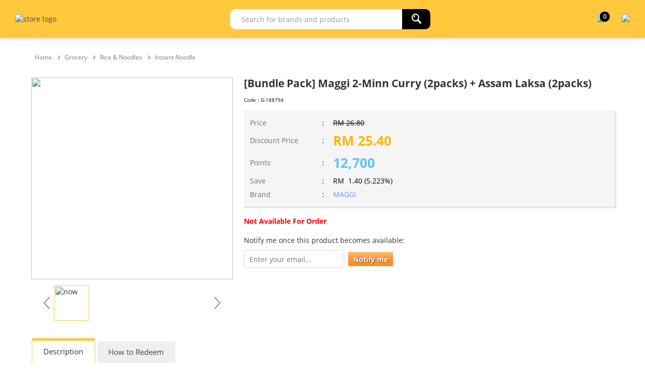

--- FILE ---
content_type: text/plain
request_url: https://www.google-analytics.com/j/collect?v=1&_v=j102&a=680245137&t=pageview&_s=1&dl=https%3A%2F%2Fmytreats.maybank.com%2Fmy%2Fbundle-pack-maggi-2-minn-curry-2packs--assam-laksa-2packs%2Fp%2F188794&ul=en-us%40posix&dt=%5BBundle%20Pack%5D%20Maggi%202-Minn%20Curry%20(2packs)%20%2B%20Assam%20Laksa...%20%7C%20Maybank%20TreatsPoints%2C%20myTREATS&sr=1280x720&vp=1280x720&_u=aGBAAEIJAAAAACAMI~&jid=853626318&gjid=2004877985&cid=538850519.1769106590&tid=UA-149671181-1&_gid=1075751123.1769106590&_r=1&_slc=1&pa=detail&pr1id=188794&pr1nm=%5BBundle%20Pack%5D%20Maggi%202-Minn%20Curry%20(2packs)%20%2B%20Assam%20Laksa%20(2packs)&pr1br=MAGGI&z=1880166937
body_size: -452
content:
2,cG-BHCZ707PVN

--- FILE ---
content_type: text/javascript
request_url: https://95.76.my/my/Scripts/moment/moment-2.29.4.min.js
body_size: 19686
content:
!function (e, t) { "object" == typeof exports && "undefined" != typeof module ? module.exports = t() : "function" == typeof define && define.amd ? define(t) : e.moment = t() }(this, function () { "use strict"; var H; function f() { return H.apply(null, arguments) } function a(e) { return e instanceof Array || "[object Array]" === Object.prototype.toString.call(e) } function F(e) { return null != e && "[object Object]" === Object.prototype.toString.call(e) } function c(e, t) { return Object.prototype.hasOwnProperty.call(e, t) } function L(e) { if (Object.getOwnPropertyNames) return 0 === Object.getOwnPropertyNames(e).length; for (var t in e) if (c(e, t)) return; return 1 } function o(e) { return void 0 === e } function u(e) { return "number" == typeof e || "[object Number]" === Object.prototype.toString.call(e) } function V(e) { return e instanceof Date || "[object Date]" === Object.prototype.toString.call(e) } function G(e, t) { for (var n = [], s = e.length, i = 0; i < s; ++i)n.push(t(e[i], i)); return n } function E(e, t) { for (var n in t) c(t, n) && (e[n] = t[n]); return c(t, "toString") && (e.toString = t.toString), c(t, "valueOf") && (e.valueOf = t.valueOf), e } function l(e, t, n, s) { return Pt(e, t, n, s, !0).utc() } function m(e) { return null == e._pf && (e._pf = { empty: !1, unusedTokens: [], unusedInput: [], overflow: -2, charsLeftOver: 0, nullInput: !1, invalidEra: null, invalidMonth: null, invalidFormat: !1, userInvalidated: !1, iso: !1, parsedDateParts: [], era: null, meridiem: null, rfc2822: !1, weekdayMismatch: !1 }), e._pf } function A(e) { if (null == e._isValid) { var t = m(e), n = j.call(t.parsedDateParts, function (e) { return null != e }), n = !isNaN(e._d.getTime()) && t.overflow < 0 && !t.empty && !t.invalidEra && !t.invalidMonth && !t.invalidWeekday && !t.weekdayMismatch && !t.nullInput && !t.invalidFormat && !t.userInvalidated && (!t.meridiem || t.meridiem && n); if (e._strict && (n = n && 0 === t.charsLeftOver && 0 === t.unusedTokens.length && void 0 === t.bigHour), null != Object.isFrozen && Object.isFrozen(e)) return n; e._isValid = n } return e._isValid } function I(e) { var t = l(NaN); return null != e ? E(m(t), e) : m(t).userInvalidated = !0, t } var j = Array.prototype.some || function (e) { for (var t = Object(this), n = t.length >>> 0, s = 0; s < n; s++)if (s in t && e.call(this, t[s], s, t)) return !0; return !1 }, Z = f.momentProperties = [], z = !1; function $(e, t) { var n, s, i, r = Z.length; if (o(t._isAMomentObject) || (e._isAMomentObject = t._isAMomentObject), o(t._i) || (e._i = t._i), o(t._f) || (e._f = t._f), o(t._l) || (e._l = t._l), o(t._strict) || (e._strict = t._strict), o(t._tzm) || (e._tzm = t._tzm), o(t._isUTC) || (e._isUTC = t._isUTC), o(t._offset) || (e._offset = t._offset), o(t._pf) || (e._pf = m(t)), o(t._locale) || (e._locale = t._locale), 0 < r) for (n = 0; n < r; n++)o(i = t[s = Z[n]]) || (e[s] = i); return e } function q(e) { $(this, e), this._d = new Date(null != e._d ? e._d.getTime() : NaN), this.isValid() || (this._d = new Date(NaN)), !1 === z && (z = !0, f.updateOffset(this), z = !1) } function h(e) { return e instanceof q || null != e && null != e._isAMomentObject } function B(e) { !1 === f.suppressDeprecationWarnings && "undefined" != typeof console && console.warn && console.warn("Deprecation warning: " + e) } function e(r, a) { var o = !0; return E(function () { if (null != f.deprecationHandler && f.deprecationHandler(null, r), o) { for (var e, t, n = [], s = arguments.length, i = 0; i < s; i++) { if (e = "", "object" == typeof arguments[i]) { for (t in e += "\n[" + i + "] ", arguments[0]) c(arguments[0], t) && (e += t + ": " + arguments[0][t] + ", "); e = e.slice(0, -2) } else e = arguments[i]; n.push(e) } B(r + "\nArguments: " + Array.prototype.slice.call(n).join("") + "\n" + (new Error).stack), o = !1 } return a.apply(this, arguments) }, a) } var J = {}; function Q(e, t) { null != f.deprecationHandler && f.deprecationHandler(e, t), J[e] || (B(t), J[e] = !0) } function d(e) { return "undefined" != typeof Function && e instanceof Function || "[object Function]" === Object.prototype.toString.call(e) } function X(e, t) { var n, s = E({}, e); for (n in t) c(t, n) && (F(e[n]) && F(t[n]) ? (s[n] = {}, E(s[n], e[n]), E(s[n], t[n])) : null != t[n] ? s[n] = t[n] : delete s[n]); for (n in e) c(e, n) && !c(t, n) && F(e[n]) && (s[n] = E({}, s[n])); return s } function K(e) { null != e && this.set(e) } f.suppressDeprecationWarnings = !1, f.deprecationHandler = null; var ee = Object.keys || function (e) { var t, n = []; for (t in e) c(e, t) && n.push(t); return n }; function r(e, t, n) { var s = "" + Math.abs(e); return (0 <= e ? n ? "+" : "" : "-") + Math.pow(10, Math.max(0, t - s.length)).toString().substr(1) + s } var te = /(\[[^\[]*\])|(\\)?([Hh]mm(ss)?|Mo|MM?M?M?|Do|DDDo|DD?D?D?|ddd?d?|do?|w[o|w]?|W[o|W]?|Qo?|N{1,5}|YYYYYY|YYYYY|YYYY|YY|y{2,4}|yo?|gg(ggg?)?|GG(GGG?)?|e|E|a|A|hh?|HH?|kk?|mm?|ss?|S{1,9}|x|X|zz?|ZZ?|.)/g, ne = /(\[[^\[]*\])|(\\)?(LTS|LT|LL?L?L?|l{1,4})/g, se = {}, ie = {}; function s(e, t, n, s) { var i = "string" == typeof s ? function () { return this[s]() } : s; e && (ie[e] = i), t && (ie[t[0]] = function () { return r(i.apply(this, arguments), t[1], t[2]) }), n && (ie[n] = function () { return this.localeData().ordinal(i.apply(this, arguments), e) }) } function re(e, t) { return e.isValid() ? (t = ae(t, e.localeData()), se[t] = se[t] || function (s) { for (var e, i = s.match(te), t = 0, r = i.length; t < r; t++)ie[i[t]] ? i[t] = ie[i[t]] : i[t] = (e = i[t]).match(/\[[\s\S]/) ? e.replace(/^\[|\]$/g, "") : e.replace(/\\/g, ""); return function (e) { for (var t = "", n = 0; n < r; n++)t += d(i[n]) ? i[n].call(e, s) : i[n]; return t } }(t), se[t](e)) : e.localeData().invalidDate() } function ae(e, t) { var n = 5; function s(e) { return t.longDateFormat(e) || e } for (ne.lastIndex = 0; 0 <= n && ne.test(e);)e = e.replace(ne, s), ne.lastIndex = 0, --n; return e } var oe = {}; function t(e, t) { var n = e.toLowerCase(); oe[n] = oe[n + "s"] = oe[t] = e } function _(e) { return "string" == typeof e ? oe[e] || oe[e.toLowerCase()] : void 0 } function ue(e) { var t, n, s = {}; for (n in e) c(e, n) && (t = _(n)) && (s[t] = e[n]); return s } var le = {}; function n(e, t) { le[e] = t } function he(e) { return e % 4 == 0 && e % 100 != 0 || e % 400 == 0 } function y(e) { return e < 0 ? Math.ceil(e) || 0 : Math.floor(e) } function g(e) { var e = +e, t = 0; return t = 0 != e && isFinite(e) ? y(e) : t } function de(t, n) { return function (e) { return null != e ? (fe(this, t, e), f.updateOffset(this, n), this) : ce(this, t) } } function ce(e, t) { return e.isValid() ? e._d["get" + (e._isUTC ? "UTC" : "") + t]() : NaN } function fe(e, t, n) { e.isValid() && !isNaN(n) && ("FullYear" === t && he(e.year()) && 1 === e.month() && 29 === e.date() ? (n = g(n), e._d["set" + (e._isUTC ? "UTC" : "") + t](n, e.month(), We(n, e.month()))) : e._d["set" + (e._isUTC ? "UTC" : "") + t](n)) } var i = /\d/, w = /\d\d/, me = /\d{3}/, _e = /\d{4}/, ye = /[+-]?\d{6}/, p = /\d\d?/, ge = /\d\d\d\d?/, we = /\d\d\d\d\d\d?/, pe = /\d{1,3}/, ke = /\d{1,4}/, ve = /[+-]?\d{1,6}/, Me = /\d+/, De = /[+-]?\d+/, Se = /Z|[+-]\d\d:?\d\d/gi, Ye = /Z|[+-]\d\d(?::?\d\d)?/gi, k = /[0-9]{0,256}['a-z\u00A0-\u05FF\u0700-\uD7FF\uF900-\uFDCF\uFDF0-\uFF07\uFF10-\uFFEF]{1,256}|[\u0600-\u06FF\/]{1,256}(\s*?[\u0600-\u06FF]{1,256}){1,2}/i; function v(e, n, s) { be[e] = d(n) ? n : function (e, t) { return e && s ? s : n } } function Oe(e, t) { return c(be, e) ? be[e](t._strict, t._locale) : new RegExp(M(e.replace("\\", "").replace(/\\(\[)|\\(\])|\[([^\]\[]*)\]|\\(.)/g, function (e, t, n, s, i) { return t || n || s || i }))) } function M(e) { return e.replace(/[-\/\\^$*+?.()|[\]{}]/g, "\\$&") } var be = {}, xe = {}; function D(e, n) { var t, s, i = n; for ("string" == typeof e && (e = [e]), u(n) && (i = function (e, t) { t[n] = g(e) }), s = e.length, t = 0; t < s; t++)xe[e[t]] = i } function Te(e, i) { D(e, function (e, t, n, s) { n._w = n._w || {}, i(e, n._w, n, s) }) } var S, Y = 0, O = 1, b = 2, x = 3, T = 4, N = 5, Ne = 6, Pe = 7, Re = 8; function We(e, t) { if (isNaN(e) || isNaN(t)) return NaN; var n = (t % (n = 12) + n) % n; return e += (t - n) / 12, 1 == n ? he(e) ? 29 : 28 : 31 - n % 7 % 2 } S = Array.prototype.indexOf || function (e) { for (var t = 0; t < this.length; ++t)if (this[t] === e) return t; return -1 }, s("M", ["MM", 2], "Mo", function () { return this.month() + 1 }), s("MMM", 0, 0, function (e) { return this.localeData().monthsShort(this, e) }), s("MMMM", 0, 0, function (e) { return this.localeData().months(this, e) }), t("month", "M"), n("month", 8), v("M", p), v("MM", p, w), v("MMM", function (e, t) { return t.monthsShortRegex(e) }), v("MMMM", function (e, t) { return t.monthsRegex(e) }), D(["M", "MM"], function (e, t) { t[O] = g(e) - 1 }), D(["MMM", "MMMM"], function (e, t, n, s) { s = n._locale.monthsParse(e, s, n._strict); null != s ? t[O] = s : m(n).invalidMonth = e }); var Ce = "January_February_March_April_May_June_July_August_September_October_November_December".split("_"), Ue = "Jan_Feb_Mar_Apr_May_Jun_Jul_Aug_Sep_Oct_Nov_Dec".split("_"), He = /D[oD]?(\[[^\[\]]*\]|\s)+MMMM?/, Fe = k, Le = k; function Ve(e, t) { var n; if (e.isValid()) { if ("string" == typeof t) if (/^\d+$/.test(t)) t = g(t); else if (!u(t = e.localeData().monthsParse(t))) return; n = Math.min(e.date(), We(e.year(), t)), e._d["set" + (e._isUTC ? "UTC" : "") + "Month"](t, n) } } function Ge(e) { return null != e ? (Ve(this, e), f.updateOffset(this, !0), this) : ce(this, "Month") } function Ee() { function e(e, t) { return t.length - e.length } for (var t, n = [], s = [], i = [], r = 0; r < 12; r++)t = l([2e3, r]), n.push(this.monthsShort(t, "")), s.push(this.months(t, "")), i.push(this.months(t, "")), i.push(this.monthsShort(t, "")); for (n.sort(e), s.sort(e), i.sort(e), r = 0; r < 12; r++)n[r] = M(n[r]), s[r] = M(s[r]); for (r = 0; r < 24; r++)i[r] = M(i[r]); this._monthsRegex = new RegExp("^(" + i.join("|") + ")", "i"), this._monthsShortRegex = this._monthsRegex, this._monthsStrictRegex = new RegExp("^(" + s.join("|") + ")", "i"), this._monthsShortStrictRegex = new RegExp("^(" + n.join("|") + ")", "i") } function Ae(e) { return he(e) ? 366 : 365 } s("Y", 0, 0, function () { var e = this.year(); return e <= 9999 ? r(e, 4) : "+" + e }), s(0, ["YY", 2], 0, function () { return this.year() % 100 }), s(0, ["YYYY", 4], 0, "year"), s(0, ["YYYYY", 5], 0, "year"), s(0, ["YYYYYY", 6, !0], 0, "year"), t("year", "y"), n("year", 1), v("Y", De), v("YY", p, w), v("YYYY", ke, _e), v("YYYYY", ve, ye), v("YYYYYY", ve, ye), D(["YYYYY", "YYYYYY"], Y), D("YYYY", function (e, t) { t[Y] = 2 === e.length ? f.parseTwoDigitYear(e) : g(e) }), D("YY", function (e, t) { t[Y] = f.parseTwoDigitYear(e) }), D("Y", function (e, t) { t[Y] = parseInt(e, 10) }), f.parseTwoDigitYear = function (e) { return g(e) + (68 < g(e) ? 1900 : 2e3) }; var Ie = de("FullYear", !0); function je(e, t, n, s, i, r, a) { var o; return e < 100 && 0 <= e ? (o = new Date(e + 400, t, n, s, i, r, a), isFinite(o.getFullYear()) && o.setFullYear(e)) : o = new Date(e, t, n, s, i, r, a), o } function Ze(e) { var t; return e < 100 && 0 <= e ? ((t = Array.prototype.slice.call(arguments))[0] = e + 400, t = new Date(Date.UTC.apply(null, t)), isFinite(t.getUTCFullYear()) && t.setUTCFullYear(e)) : t = new Date(Date.UTC.apply(null, arguments)), t } function ze(e, t, n) { n = 7 + t - n; return n - (7 + Ze(e, 0, n).getUTCDay() - t) % 7 - 1 } function $e(e, t, n, s, i) { var r, t = 1 + 7 * (t - 1) + (7 + n - s) % 7 + ze(e, s, i), n = t <= 0 ? Ae(r = e - 1) + t : t > Ae(e) ? (r = e + 1, t - Ae(e)) : (r = e, t); return { year: r, dayOfYear: n } } function qe(e, t, n) { var s, i, r = ze(e.year(), t, n), r = Math.floor((e.dayOfYear() - r - 1) / 7) + 1; return r < 1 ? s = r + P(i = e.year() - 1, t, n) : r > P(e.year(), t, n) ? (s = r - P(e.year(), t, n), i = e.year() + 1) : (i = e.year(), s = r), { week: s, year: i } } function P(e, t, n) { var s = ze(e, t, n), t = ze(e + 1, t, n); return (Ae(e) - s + t) / 7 } s("w", ["ww", 2], "wo", "week"), s("W", ["WW", 2], "Wo", "isoWeek"), t("week", "w"), t("isoWeek", "W"), n("week", 5), n("isoWeek", 5), v("w", p), v("ww", p, w), v("W", p), v("WW", p, w), Te(["w", "ww", "W", "WW"], function (e, t, n, s) { t[s.substr(0, 1)] = g(e) }); function Be(e, t) { return e.slice(t, 7).concat(e.slice(0, t)) } s("d", 0, "do", "day"), s("dd", 0, 0, function (e) { return this.localeData().weekdaysMin(this, e) }), s("ddd", 0, 0, function (e) { return this.localeData().weekdaysShort(this, e) }), s("dddd", 0, 0, function (e) { return this.localeData().weekdays(this, e) }), s("e", 0, 0, "weekday"), s("E", 0, 0, "isoWeekday"), t("day", "d"), t("weekday", "e"), t("isoWeekday", "E"), n("day", 11), n("weekday", 11), n("isoWeekday", 11), v("d", p), v("e", p), v("E", p), v("dd", function (e, t) { return t.weekdaysMinRegex(e) }), v("ddd", function (e, t) { return t.weekdaysShortRegex(e) }), v("dddd", function (e, t) { return t.weekdaysRegex(e) }), Te(["dd", "ddd", "dddd"], function (e, t, n, s) { s = n._locale.weekdaysParse(e, s, n._strict); null != s ? t.d = s : m(n).invalidWeekday = e }), Te(["d", "e", "E"], function (e, t, n, s) { t[s] = g(e) }); var Je = "Sunday_Monday_Tuesday_Wednesday_Thursday_Friday_Saturday".split("_"), Qe = "Sun_Mon_Tue_Wed_Thu_Fri_Sat".split("_"), Xe = "Su_Mo_Tu_We_Th_Fr_Sa".split("_"), Ke = k, et = k, tt = k; function nt() { function e(e, t) { return t.length - e.length } for (var t, n, s, i = [], r = [], a = [], o = [], u = 0; u < 7; u++)s = l([2e3, 1]).day(u), t = M(this.weekdaysMin(s, "")), n = M(this.weekdaysShort(s, "")), s = M(this.weekdays(s, "")), i.push(t), r.push(n), a.push(s), o.push(t), o.push(n), o.push(s); i.sort(e), r.sort(e), a.sort(e), o.sort(e), this._weekdaysRegex = new RegExp("^(" + o.join("|") + ")", "i"), this._weekdaysShortRegex = this._weekdaysRegex, this._weekdaysMinRegex = this._weekdaysRegex, this._weekdaysStrictRegex = new RegExp("^(" + a.join("|") + ")", "i"), this._weekdaysShortStrictRegex = new RegExp("^(" + r.join("|") + ")", "i"), this._weekdaysMinStrictRegex = new RegExp("^(" + i.join("|") + ")", "i") } function st() { return this.hours() % 12 || 12 } function it(e, t) { s(e, 0, 0, function () { return this.localeData().meridiem(this.hours(), this.minutes(), t) }) } function rt(e, t) { return t._meridiemParse } s("H", ["HH", 2], 0, "hour"), s("h", ["hh", 2], 0, st), s("k", ["kk", 2], 0, function () { return this.hours() || 24 }), s("hmm", 0, 0, function () { return "" + st.apply(this) + r(this.minutes(), 2) }), s("hmmss", 0, 0, function () { return "" + st.apply(this) + r(this.minutes(), 2) + r(this.seconds(), 2) }), s("Hmm", 0, 0, function () { return "" + this.hours() + r(this.minutes(), 2) }), s("Hmmss", 0, 0, function () { return "" + this.hours() + r(this.minutes(), 2) + r(this.seconds(), 2) }), it("a", !0), it("A", !1), t("hour", "h"), n("hour", 13), v("a", rt), v("A", rt), v("H", p), v("h", p), v("k", p), v("HH", p, w), v("hh", p, w), v("kk", p, w), v("hmm", ge), v("hmmss", we), v("Hmm", ge), v("Hmmss", we), D(["H", "HH"], x), D(["k", "kk"], function (e, t, n) { e = g(e); t[x] = 24 === e ? 0 : e }), D(["a", "A"], function (e, t, n) { n._isPm = n._locale.isPM(e), n._meridiem = e }), D(["h", "hh"], function (e, t, n) { t[x] = g(e), m(n).bigHour = !0 }), D("hmm", function (e, t, n) { var s = e.length - 2; t[x] = g(e.substr(0, s)), t[T] = g(e.substr(s)), m(n).bigHour = !0 }), D("hmmss", function (e, t, n) { var s = e.length - 4, i = e.length - 2; t[x] = g(e.substr(0, s)), t[T] = g(e.substr(s, 2)), t[N] = g(e.substr(i)), m(n).bigHour = !0 }), D("Hmm", function (e, t, n) { var s = e.length - 2; t[x] = g(e.substr(0, s)), t[T] = g(e.substr(s)) }), D("Hmmss", function (e, t, n) { var s = e.length - 4, i = e.length - 2; t[x] = g(e.substr(0, s)), t[T] = g(e.substr(s, 2)), t[N] = g(e.substr(i)) }); k = de("Hours", !0); var at, ot = { calendar: { sameDay: "[Today at] LT", nextDay: "[Tomorrow at] LT", nextWeek: "dddd [at] LT", lastDay: "[Yesterday at] LT", lastWeek: "[Last] dddd [at] LT", sameElse: "L" }, longDateFormat: { LTS: "h:mm:ss A", LT: "h:mm A", L: "MM/DD/YYYY", LL: "MMMM D, YYYY", LLL: "MMMM D, YYYY h:mm A", LLLL: "dddd, MMMM D, YYYY h:mm A" }, invalidDate: "Invalid date", ordinal: "%d", dayOfMonthOrdinalParse: /\d{1,2}/, relativeTime: { future: "in %s", past: "%s ago", s: "a few seconds", ss: "%d seconds", m: "a minute", mm: "%d minutes", h: "an hour", hh: "%d hours", d: "a day", dd: "%d days", w: "a week", ww: "%d weeks", M: "a month", MM: "%d months", y: "a year", yy: "%d years" }, months: Ce, monthsShort: Ue, week: { dow: 0, doy: 6 }, weekdays: Je, weekdaysMin: Xe, weekdaysShort: Qe, meridiemParse: /[ap]\.?m?\.?/i }, R = {}, ut = {}; function lt(e) { return e && e.toLowerCase().replace("_", "-") } function ht(e) { for (var t, n, s, i, r = 0; r < e.length;) { for (t = (i = lt(e[r]).split("-")).length, n = (n = lt(e[r + 1])) ? n.split("-") : null; 0 < t;) { if (s = dt(i.slice(0, t).join("-"))) return s; if (n && n.length >= t && function (e, t) { for (var n = Math.min(e.length, t.length), s = 0; s < n; s += 1)if (e[s] !== t[s]) return s; return n }(i, n) >= t - 1) break; t-- } r++ } return at } function dt(t) { var e; if (void 0 === R[t] && "undefined" != typeof module && module && module.exports && null != t.match("^[^/\\\\]*$")) try { e = at._abbr, require("./locale/" + t), ct(e) } catch (e) { R[t] = null } return R[t] } function ct(e, t) { return e && ((t = o(t) ? mt(e) : ft(e, t)) ? at = t : "undefined" != typeof console && console.warn && console.warn("Locale " + e + " not found. Did you forget to load it?")), at._abbr } function ft(e, t) { if (null === t) return delete R[e], null; var n, s = ot; if (t.abbr = e, null != R[e]) Q("defineLocaleOverride", "use moment.updateLocale(localeName, config) to change an existing locale. moment.defineLocale(localeName, config) should only be used for creating a new locale See http://momentjs.com/guides/#/warnings/define-locale/ for more info."), s = R[e]._config; else if (null != t.parentLocale) if (null != R[t.parentLocale]) s = R[t.parentLocale]._config; else { if (null == (n = dt(t.parentLocale))) return ut[t.parentLocale] || (ut[t.parentLocale] = []), ut[t.parentLocale].push({ name: e, config: t }), null; s = n._config } return R[e] = new K(X(s, t)), ut[e] && ut[e].forEach(function (e) { ft(e.name, e.config) }), ct(e), R[e] } function mt(e) { var t; if (!(e = e && e._locale && e._locale._abbr ? e._locale._abbr : e)) return at; if (!a(e)) { if (t = dt(e)) return t; e = [e] } return ht(e) } function _t(e) { var t = e._a; return t && -2 === m(e).overflow && (t = t[O] < 0 || 11 < t[O] ? O : t[b] < 1 || t[b] > We(t[Y], t[O]) ? b : t[x] < 0 || 24 < t[x] || 24 === t[x] && (0 !== t[T] || 0 !== t[N] || 0 !== t[Ne]) ? x : t[T] < 0 || 59 < t[T] ? T : t[N] < 0 || 59 < t[N] ? N : t[Ne] < 0 || 999 < t[Ne] ? Ne : -1, m(e)._overflowDayOfYear && (t < Y || b < t) && (t = b), m(e)._overflowWeeks && -1 === t && (t = Pe), m(e)._overflowWeekday && -1 === t && (t = Re), m(e).overflow = t), e } var yt = /^\s*((?:[+-]\d{6}|\d{4})-(?:\d\d-\d\d|W\d\d-\d|W\d\d|\d\d\d|\d\d))(?:(T| )(\d\d(?::\d\d(?::\d\d(?:[.,]\d+)?)?)?)([+-]\d\d(?::?\d\d)?|\s*Z)?)?$/, gt = /^\s*((?:[+-]\d{6}|\d{4})(?:\d\d\d\d|W\d\d\d|W\d\d|\d\d\d|\d\d|))(?:(T| )(\d\d(?:\d\d(?:\d\d(?:[.,]\d+)?)?)?)([+-]\d\d(?::?\d\d)?|\s*Z)?)?$/, wt = /Z|[+-]\d\d(?::?\d\d)?/, pt = [["YYYYYY-MM-DD", /[+-]\d{6}-\d\d-\d\d/], ["YYYY-MM-DD", /\d{4}-\d\d-\d\d/], ["GGGG-[W]WW-E", /\d{4}-W\d\d-\d/], ["GGGG-[W]WW", /\d{4}-W\d\d/, !1], ["YYYY-DDD", /\d{4}-\d{3}/], ["YYYY-MM", /\d{4}-\d\d/, !1], ["YYYYYYMMDD", /[+-]\d{10}/], ["YYYYMMDD", /\d{8}/], ["GGGG[W]WWE", /\d{4}W\d{3}/], ["GGGG[W]WW", /\d{4}W\d{2}/, !1], ["YYYYDDD", /\d{7}/], ["YYYYMM", /\d{6}/, !1], ["YYYY", /\d{4}/, !1]], kt = [["HH:mm:ss.SSSS", /\d\d:\d\d:\d\d\.\d+/], ["HH:mm:ss,SSSS", /\d\d:\d\d:\d\d,\d+/], ["HH:mm:ss", /\d\d:\d\d:\d\d/], ["HH:mm", /\d\d:\d\d/], ["HHmmss.SSSS", /\d\d\d\d\d\d\.\d+/], ["HHmmss,SSSS", /\d\d\d\d\d\d,\d+/], ["HHmmss", /\d\d\d\d\d\d/], ["HHmm", /\d\d\d\d/], ["HH", /\d\d/]], vt = /^\/?Date\((-?\d+)/i, Mt = /^(?:(Mon|Tue|Wed|Thu|Fri|Sat|Sun),?\s)?(\d{1,2})\s(Jan|Feb|Mar|Apr|May|Jun|Jul|Aug|Sep|Oct|Nov|Dec)\s(\d{2,4})\s(\d\d):(\d\d)(?::(\d\d))?\s(?:(UT|GMT|[ECMP][SD]T)|([Zz])|([+-]\d{4}))$/, Dt = { UT: 0, GMT: 0, EDT: -240, EST: -300, CDT: -300, CST: -360, MDT: -360, MST: -420, PDT: -420, PST: -480 }; function St(e) { var t, n, s, i, r, a, o = e._i, u = yt.exec(o) || gt.exec(o), o = pt.length, l = kt.length; if (u) { for (m(e).iso = !0, t = 0, n = o; t < n; t++)if (pt[t][1].exec(u[1])) { i = pt[t][0], s = !1 !== pt[t][2]; break } if (null == i) e._isValid = !1; else { if (u[3]) { for (t = 0, n = l; t < n; t++)if (kt[t][1].exec(u[3])) { r = (u[2] || " ") + kt[t][0]; break } if (null == r) return void (e._isValid = !1) } if (s || null == r) { if (u[4]) { if (!wt.exec(u[4])) return void (e._isValid = !1); a = "Z" } e._f = i + (r || "") + (a || ""), Tt(e) } else e._isValid = !1 } } else e._isValid = !1 } function Yt(e, t, n, s, i, r) { e = [function (e) { e = parseInt(e, 10); { if (e <= 49) return 2e3 + e; if (e <= 999) return 1900 + e } return e }(e), Ue.indexOf(t), parseInt(n, 10), parseInt(s, 10), parseInt(i, 10)]; return r && e.push(parseInt(r, 10)), e } function Ot(e) { var t, n, s, i, r = Mt.exec(e._i.replace(/\([^()]*\)|[\n\t]/g, " ").replace(/(\s\s+)/g, " ").replace(/^\s\s*/, "").replace(/\s\s*$/, "")); r ? (t = Yt(r[4], r[3], r[2], r[5], r[6], r[7]), n = r[1], s = t, i = e, n && Qe.indexOf(n) !== new Date(s[0], s[1], s[2]).getDay() ? (m(i).weekdayMismatch = !0, i._isValid = !1) : (e._a = t, e._tzm = (n = r[8], s = r[9], i = r[10], n ? Dt[n] : s ? 0 : 60 * (((n = parseInt(i, 10)) - (s = n % 100)) / 100) + s), e._d = Ze.apply(null, e._a), e._d.setUTCMinutes(e._d.getUTCMinutes() - e._tzm), m(e).rfc2822 = !0)) : e._isValid = !1 } function bt(e, t, n) { return null != e ? e : null != t ? t : n } function xt(e) { var t, n, s, i, r, a, o, u, l, h, d, c = []; if (!e._d) { for (s = e, i = new Date(f.now()), n = s._useUTC ? [i.getUTCFullYear(), i.getUTCMonth(), i.getUTCDate()] : [i.getFullYear(), i.getMonth(), i.getDate()], e._w && null == e._a[b] && null == e._a[O] && (null != (i = (s = e)._w).GG || null != i.W || null != i.E ? (u = 1, l = 4, r = bt(i.GG, s._a[Y], qe(W(), 1, 4).year), a = bt(i.W, 1), ((o = bt(i.E, 1)) < 1 || 7 < o) && (h = !0)) : (u = s._locale._week.dow, l = s._locale._week.doy, d = qe(W(), u, l), r = bt(i.gg, s._a[Y], d.year), a = bt(i.w, d.week), null != i.d ? ((o = i.d) < 0 || 6 < o) && (h = !0) : null != i.e ? (o = i.e + u, (i.e < 0 || 6 < i.e) && (h = !0)) : o = u), a < 1 || a > P(r, u, l) ? m(s)._overflowWeeks = !0 : null != h ? m(s)._overflowWeekday = !0 : (d = $e(r, a, o, u, l), s._a[Y] = d.year, s._dayOfYear = d.dayOfYear)), null != e._dayOfYear && (i = bt(e._a[Y], n[Y]), (e._dayOfYear > Ae(i) || 0 === e._dayOfYear) && (m(e)._overflowDayOfYear = !0), h = Ze(i, 0, e._dayOfYear), e._a[O] = h.getUTCMonth(), e._a[b] = h.getUTCDate()), t = 0; t < 3 && null == e._a[t]; ++t)e._a[t] = c[t] = n[t]; for (; t < 7; t++)e._a[t] = c[t] = null == e._a[t] ? 2 === t ? 1 : 0 : e._a[t]; 24 === e._a[x] && 0 === e._a[T] && 0 === e._a[N] && 0 === e._a[Ne] && (e._nextDay = !0, e._a[x] = 0), e._d = (e._useUTC ? Ze : je).apply(null, c), r = e._useUTC ? e._d.getUTCDay() : e._d.getDay(), null != e._tzm && e._d.setUTCMinutes(e._d.getUTCMinutes() - e._tzm), e._nextDay && (e._a[x] = 24), e._w && void 0 !== e._w.d && e._w.d !== r && (m(e).weekdayMismatch = !0) } } function Tt(e) { if (e._f === f.ISO_8601) St(e); else if (e._f === f.RFC_2822) Ot(e); else { e._a = [], m(e).empty = !0; for (var t, n, s, i, r, a = "" + e._i, o = a.length, u = 0, l = ae(e._f, e._locale).match(te) || [], h = l.length, d = 0; d < h; d++)n = l[d], (t = (a.match(Oe(n, e)) || [])[0]) && (0 < (s = a.substr(0, a.indexOf(t))).length && m(e).unusedInput.push(s), a = a.slice(a.indexOf(t) + t.length), u += t.length), ie[n] ? (t ? m(e).empty = !1 : m(e).unusedTokens.push(n), s = n, r = e, null != (i = t) && c(xe, s) && xe[s](i, r._a, r, s)) : e._strict && !t && m(e).unusedTokens.push(n); m(e).charsLeftOver = o - u, 0 < a.length && m(e).unusedInput.push(a), e._a[x] <= 12 && !0 === m(e).bigHour && 0 < e._a[x] && (m(e).bigHour = void 0), m(e).parsedDateParts = e._a.slice(0), m(e).meridiem = e._meridiem, e._a[x] = function (e, t, n) { if (null == n) return t; return null != e.meridiemHour ? e.meridiemHour(t, n) : null != e.isPM ? ((e = e.isPM(n)) && t < 12 && (t += 12), t = e || 12 !== t ? t : 0) : t }(e._locale, e._a[x], e._meridiem), null !== (o = m(e).era) && (e._a[Y] = e._locale.erasConvertYear(o, e._a[Y])), xt(e), _t(e) } } function Nt(e) { var t, n, s, i = e._i, r = e._f; if (e._locale = e._locale || mt(e._l), null === i || void 0 === r && "" === i) return I({ nullInput: !0 }); if ("string" == typeof i && (e._i = i = e._locale.preparse(i)), h(i)) return new q(_t(i)); if (V(i)) e._d = i; else if (a(r)) !function (e) { var t, n, s, i, r, a, o = !1, u = e._f.length; if (0 === u) return m(e).invalidFormat = !0, e._d = new Date(NaN); for (i = 0; i < u; i++)r = 0, a = !1, t = $({}, e), null != e._useUTC && (t._useUTC = e._useUTC), t._f = e._f[i], Tt(t), A(t) && (a = !0), r = (r += m(t).charsLeftOver) + 10 * m(t).unusedTokens.length, m(t).score = r, o ? r < s && (s = r, n = t) : (null == s || r < s || a) && (s = r, n = t, a && (o = !0)); E(e, n || t) }(e); else if (r) Tt(e); else if (o(r = (i = e)._i)) i._d = new Date(f.now()); else V(r) ? i._d = new Date(r.valueOf()) : "string" == typeof r ? (n = i, null !== (t = vt.exec(n._i)) ? n._d = new Date(+t[1]) : (St(n), !1 === n._isValid && (delete n._isValid, Ot(n), !1 === n._isValid && (delete n._isValid, n._strict ? n._isValid = !1 : f.createFromInputFallback(n))))) : a(r) ? (i._a = G(r.slice(0), function (e) { return parseInt(e, 10) }), xt(i)) : F(r) ? (t = i)._d || (s = void 0 === (n = ue(t._i)).day ? n.date : n.day, t._a = G([n.year, n.month, s, n.hour, n.minute, n.second, n.millisecond], function (e) { return e && parseInt(e, 10) }), xt(t)) : u(r) ? i._d = new Date(r) : f.createFromInputFallback(i); return A(e) || (e._d = null), e } function Pt(e, t, n, s, i) { var r = {}; return !0 !== t && !1 !== t || (s = t, t = void 0), !0 !== n && !1 !== n || (s = n, n = void 0), (F(e) && L(e) || a(e) && 0 === e.length) && (e = void 0), r._isAMomentObject = !0, r._useUTC = r._isUTC = i, r._l = n, r._i = e, r._f = t, r._strict = s, (i = new q(_t(Nt(i = r))))._nextDay && (i.add(1, "d"), i._nextDay = void 0), i } function W(e, t, n, s) { return Pt(e, t, n, s, !1) } f.createFromInputFallback = e("value provided is not in a recognized RFC2822 or ISO format. moment construction falls back to js Date(), which is not reliable across all browsers and versions. Non RFC2822/ISO date formats are discouraged. Please refer to http://momentjs.com/guides/#/warnings/js-date/ for more info.", function (e) { e._d = new Date(e._i + (e._useUTC ? " UTC" : "")) }), f.ISO_8601 = function () { }, f.RFC_2822 = function () { }; ge = e("moment().min is deprecated, use moment.max instead. http://momentjs.com/guides/#/warnings/min-max/", function () { var e = W.apply(null, arguments); return this.isValid() && e.isValid() ? e < this ? this : e : I() }), we = e("moment().max is deprecated, use moment.min instead. http://momentjs.com/guides/#/warnings/min-max/", function () { var e = W.apply(null, arguments); return this.isValid() && e.isValid() ? this < e ? this : e : I() }); function Rt(e, t) { var n, s; if (!(t = 1 === t.length && a(t[0]) ? t[0] : t).length) return W(); for (n = t[0], s = 1; s < t.length; ++s)t[s].isValid() && !t[s][e](n) || (n = t[s]); return n } var Wt = ["year", "quarter", "month", "week", "day", "hour", "minute", "second", "millisecond"]; function Ct(e) { var e = ue(e), t = e.year || 0, n = e.quarter || 0, s = e.month || 0, i = e.week || e.isoWeek || 0, r = e.day || 0, a = e.hour || 0, o = e.minute || 0, u = e.second || 0, l = e.millisecond || 0; this._isValid = function (e) { var t, n, s = !1, i = Wt.length; for (t in e) if (c(e, t) && (-1 === S.call(Wt, t) || null != e[t] && isNaN(e[t]))) return !1; for (n = 0; n < i; ++n)if (e[Wt[n]]) { if (s) return !1; parseFloat(e[Wt[n]]) !== g(e[Wt[n]]) && (s = !0) } return !0 }(e), this._milliseconds = +l + 1e3 * u + 6e4 * o + 1e3 * a * 60 * 60, this._days = +r + 7 * i, this._months = +s + 3 * n + 12 * t, this._data = {}, this._locale = mt(), this._bubble() } function Ut(e) { return e instanceof Ct } function Ht(e) { return e < 0 ? -1 * Math.round(-1 * e) : Math.round(e) } function Ft(e, n) { s(e, 0, 0, function () { var e = this.utcOffset(), t = "+"; return e < 0 && (e = -e, t = "-"), t + r(~~(e / 60), 2) + n + r(~~e % 60, 2) }) } Ft("Z", ":"), Ft("ZZ", ""), v("Z", Ye), v("ZZ", Ye), D(["Z", "ZZ"], function (e, t, n) { n._useUTC = !0, n._tzm = Vt(Ye, e) }); var Lt = /([\+\-]|\d\d)/gi; function Vt(e, t) { var t = (t || "").match(e); return null === t ? null : 0 === (t = 60 * (e = ((t[t.length - 1] || []) + "").match(Lt) || ["-", 0, 0])[1] + g(e[2])) ? 0 : "+" === e[0] ? t : -t } function Gt(e, t) { var n; return t._isUTC ? (t = t.clone(), n = (h(e) || V(e) ? e : W(e)).valueOf() - t.valueOf(), t._d.setTime(t._d.valueOf() + n), f.updateOffset(t, !1), t) : W(e).local() } function Et(e) { return -Math.round(e._d.getTimezoneOffset()) } function At() { return !!this.isValid() && (this._isUTC && 0 === this._offset) } f.updateOffset = function () { }; var It = /^(-|\+)?(?:(\d*)[. ])?(\d+):(\d+)(?::(\d+)(\.\d*)?)?$/, jt = /^(-|\+)?P(?:([-+]?[0-9,.]*)Y)?(?:([-+]?[0-9,.]*)M)?(?:([-+]?[0-9,.]*)W)?(?:([-+]?[0-9,.]*)D)?(?:T(?:([-+]?[0-9,.]*)H)?(?:([-+]?[0-9,.]*)M)?(?:([-+]?[0-9,.]*)S)?)?$/; function C(e, t) { var n, s = e, i = null; return Ut(e) ? s = { ms: e._milliseconds, d: e._days, M: e._months } : u(e) || !isNaN(+e) ? (s = {}, t ? s[t] = +e : s.milliseconds = +e) : (i = It.exec(e)) ? (n = "-" === i[1] ? -1 : 1, s = { y: 0, d: g(i[b]) * n, h: g(i[x]) * n, m: g(i[T]) * n, s: g(i[N]) * n, ms: g(Ht(1e3 * i[Ne])) * n }) : (i = jt.exec(e)) ? (n = "-" === i[1] ? -1 : 1, s = { y: Zt(i[2], n), M: Zt(i[3], n), w: Zt(i[4], n), d: Zt(i[5], n), h: Zt(i[6], n), m: Zt(i[7], n), s: Zt(i[8], n) }) : null == s ? s = {} : "object" == typeof s && ("from" in s || "to" in s) && (t = function (e, t) { var n; if (!e.isValid() || !t.isValid()) return { milliseconds: 0, months: 0 }; t = Gt(t, e), e.isBefore(t) ? n = zt(e, t) : ((n = zt(t, e)).milliseconds = -n.milliseconds, n.months = -n.months); return n }(W(s.from), W(s.to)), (s = {}).ms = t.milliseconds, s.M = t.months), i = new Ct(s), Ut(e) && c(e, "_locale") && (i._locale = e._locale), Ut(e) && c(e, "_isValid") && (i._isValid = e._isValid), i } function Zt(e, t) { e = e && parseFloat(e.replace(",", ".")); return (isNaN(e) ? 0 : e) * t } function zt(e, t) { var n = {}; return n.months = t.month() - e.month() + 12 * (t.year() - e.year()), e.clone().add(n.months, "M").isAfter(t) && --n.months, n.milliseconds = +t - +e.clone().add(n.months, "M"), n } function $t(s, i) { return function (e, t) { var n; return null === t || isNaN(+t) || (Q(i, "moment()." + i + "(period, number) is deprecated. Please use moment()." + i + "(number, period). See http://momentjs.com/guides/#/warnings/add-inverted-param/ for more info."), n = e, e = t, t = n), qt(this, C(e, t), s), this } } function qt(e, t, n, s) { var i = t._milliseconds, r = Ht(t._days), t = Ht(t._months); e.isValid() && (s = null == s || s, t && Ve(e, ce(e, "Month") + t * n), r && fe(e, "Date", ce(e, "Date") + r * n), i && e._d.setTime(e._d.valueOf() + i * n), s && f.updateOffset(e, r || t)) } C.fn = Ct.prototype, C.invalid = function () { return C(NaN) }; Ce = $t(1, "add"), Je = $t(-1, "subtract"); function Bt(e) { return "string" == typeof e || e instanceof String } function Jt(e) { return h(e) || V(e) || Bt(e) || u(e) || function (t) { var e = a(t), n = !1; e && (n = 0 === t.filter(function (e) { return !u(e) && Bt(t) }).length); return e && n }(e) || function (e) { var t, n, s = F(e) && !L(e), i = !1, r = ["years", "year", "y", "months", "month", "M", "days", "day", "d", "dates", "date", "D", "hours", "hour", "h", "minutes", "minute", "m", "seconds", "second", "s", "milliseconds", "millisecond", "ms"], a = r.length; for (t = 0; t < a; t += 1)n = r[t], i = i || c(e, n); return s && i }(e) || null == e } function Qt(e, t) { if (e.date() < t.date()) return -Qt(t, e); var n = 12 * (t.year() - e.year()) + (t.month() - e.month()), s = e.clone().add(n, "months"), t = t - s < 0 ? (t - s) / (s - e.clone().add(n - 1, "months")) : (t - s) / (e.clone().add(1 + n, "months") - s); return -(n + t) || 0 } function Xt(e) { return void 0 === e ? this._locale._abbr : (null != (e = mt(e)) && (this._locale = e), this) } f.defaultFormat = "YYYY-MM-DDTHH:mm:ssZ", f.defaultFormatUtc = "YYYY-MM-DDTHH:mm:ss[Z]"; Xe = e("moment().lang() is deprecated. Instead, use moment().localeData() to get the language configuration. Use moment().locale() to change languages.", function (e) { return void 0 === e ? this.localeData() : this.locale(e) }); function Kt() { return this._locale } var en = 126227808e5; function tn(e, t) { return (e % t + t) % t } function nn(e, t, n) { return e < 100 && 0 <= e ? new Date(e + 400, t, n) - en : new Date(e, t, n).valueOf() } function sn(e, t, n) { return e < 100 && 0 <= e ? Date.UTC(e + 400, t, n) - en : Date.UTC(e, t, n) } function rn(e, t) { return t.erasAbbrRegex(e) } function an() { for (var e = [], t = [], n = [], s = [], i = this.eras(), r = 0, a = i.length; r < a; ++r)t.push(M(i[r].name)), e.push(M(i[r].abbr)), n.push(M(i[r].narrow)), s.push(M(i[r].name)), s.push(M(i[r].abbr)), s.push(M(i[r].narrow)); this._erasRegex = new RegExp("^(" + s.join("|") + ")", "i"), this._erasNameRegex = new RegExp("^(" + t.join("|") + ")", "i"), this._erasAbbrRegex = new RegExp("^(" + e.join("|") + ")", "i"), this._erasNarrowRegex = new RegExp("^(" + n.join("|") + ")", "i") } function on(e, t) { s(0, [e, e.length], 0, t) } function un(e, t, n, s, i) { var r; return null == e ? qe(this, s, i).year : (r = P(e, s, i), function (e, t, n, s, i) { e = $e(e, t, n, s, i), t = Ze(e.year, 0, e.dayOfYear); return this.year(t.getUTCFullYear()), this.month(t.getUTCMonth()), this.date(t.getUTCDate()), this }.call(this, e, t = r < t ? r : t, n, s, i)) } s("N", 0, 0, "eraAbbr"), s("NN", 0, 0, "eraAbbr"), s("NNN", 0, 0, "eraAbbr"), s("NNNN", 0, 0, "eraName"), s("NNNNN", 0, 0, "eraNarrow"), s("y", ["y", 1], "yo", "eraYear"), s("y", ["yy", 2], 0, "eraYear"), s("y", ["yyy", 3], 0, "eraYear"), s("y", ["yyyy", 4], 0, "eraYear"), v("N", rn), v("NN", rn), v("NNN", rn), v("NNNN", function (e, t) { return t.erasNameRegex(e) }), v("NNNNN", function (e, t) { return t.erasNarrowRegex(e) }), D(["N", "NN", "NNN", "NNNN", "NNNNN"], function (e, t, n, s) { s = n._locale.erasParse(e, s, n._strict); s ? m(n).era = s : m(n).invalidEra = e }), v("y", Me), v("yy", Me), v("yyy", Me), v("yyyy", Me), v("yo", function (e, t) { return t._eraYearOrdinalRegex || Me }), D(["y", "yy", "yyy", "yyyy"], Y), D(["yo"], function (e, t, n, s) { var i; n._locale._eraYearOrdinalRegex && (i = e.match(n._locale._eraYearOrdinalRegex)), n._locale.eraYearOrdinalParse ? t[Y] = n._locale.eraYearOrdinalParse(e, i) : t[Y] = parseInt(e, 10) }), s(0, ["gg", 2], 0, function () { return this.weekYear() % 100 }), s(0, ["GG", 2], 0, function () { return this.isoWeekYear() % 100 }), on("gggg", "weekYear"), on("ggggg", "weekYear"), on("GGGG", "isoWeekYear"), on("GGGGG", "isoWeekYear"), t("weekYear", "gg"), t("isoWeekYear", "GG"), n("weekYear", 1), n("isoWeekYear", 1), v("G", De), v("g", De), v("GG", p, w), v("gg", p, w), v("GGGG", ke, _e), v("gggg", ke, _e), v("GGGGG", ve, ye), v("ggggg", ve, ye), Te(["gggg", "ggggg", "GGGG", "GGGGG"], function (e, t, n, s) { t[s.substr(0, 2)] = g(e) }), Te(["gg", "GG"], function (e, t, n, s) { t[s] = f.parseTwoDigitYear(e) }), s("Q", 0, "Qo", "quarter"), t("quarter", "Q"), n("quarter", 7), v("Q", i), D("Q", function (e, t) { t[O] = 3 * (g(e) - 1) }), s("D", ["DD", 2], "Do", "date"), t("date", "D"), n("date", 9), v("D", p), v("DD", p, w), v("Do", function (e, t) { return e ? t._dayOfMonthOrdinalParse || t._ordinalParse : t._dayOfMonthOrdinalParseLenient }), D(["D", "DD"], b), D("Do", function (e, t) { t[b] = g(e.match(p)[0]) }); ke = de("Date", !0); s("DDD", ["DDDD", 3], "DDDo", "dayOfYear"), t("dayOfYear", "DDD"), n("dayOfYear", 4), v("DDD", pe), v("DDDD", me), D(["DDD", "DDDD"], function (e, t, n) { n._dayOfYear = g(e) }), s("m", ["mm", 2], 0, "minute"), t("minute", "m"), n("minute", 14), v("m", p), v("mm", p, w), D(["m", "mm"], T); var ln, _e = de("Minutes", !1), ve = (s("s", ["ss", 2], 0, "second"), t("second", "s"), n("second", 15), v("s", p), v("ss", p, w), D(["s", "ss"], N), de("Seconds", !1)); for (s("S", 0, 0, function () { return ~~(this.millisecond() / 100) }), s(0, ["SS", 2], 0, function () { return ~~(this.millisecond() / 10) }), s(0, ["SSS", 3], 0, "millisecond"), s(0, ["SSSS", 4], 0, function () { return 10 * this.millisecond() }), s(0, ["SSSSS", 5], 0, function () { return 100 * this.millisecond() }), s(0, ["SSSSSS", 6], 0, function () { return 1e3 * this.millisecond() }), s(0, ["SSSSSSS", 7], 0, function () { return 1e4 * this.millisecond() }), s(0, ["SSSSSSSS", 8], 0, function () { return 1e5 * this.millisecond() }), s(0, ["SSSSSSSSS", 9], 0, function () { return 1e6 * this.millisecond() }), t("millisecond", "ms"), n("millisecond", 16), v("S", pe, i), v("SS", pe, w), v("SSS", pe, me), ln = "SSSS"; ln.length <= 9; ln += "S")v(ln, Me); function hn(e, t) { t[Ne] = g(1e3 * ("0." + e)) } for (ln = "S"; ln.length <= 9; ln += "S")D(ln, hn); ye = de("Milliseconds", !1), s("z", 0, 0, "zoneAbbr"), s("zz", 0, 0, "zoneName"); i = q.prototype; function dn(e) { return e } i.add = Ce, i.calendar = function (e, t) { 1 === arguments.length && (arguments[0] ? Jt(arguments[0]) ? (e = arguments[0], t = void 0) : function (e) { for (var t = F(e) && !L(e), n = !1, s = ["sameDay", "nextDay", "lastDay", "nextWeek", "lastWeek", "sameElse"], i = 0; i < s.length; i += 1)n = n || c(e, s[i]); return t && n }(arguments[0]) && (t = arguments[0], e = void 0) : t = e = void 0); var e = e || W(), n = Gt(e, this).startOf("day"), n = f.calendarFormat(this, n) || "sameElse", t = t && (d(t[n]) ? t[n].call(this, e) : t[n]); return this.format(t || this.localeData().calendar(n, this, W(e))) }, i.clone = function () { return new q(this) }, i.diff = function (e, t, n) { var s, i, r; if (!this.isValid()) return NaN; if (!(s = Gt(e, this)).isValid()) return NaN; switch (i = 6e4 * (s.utcOffset() - this.utcOffset()), t = _(t)) { case "year": r = Qt(this, s) / 12; break; case "month": r = Qt(this, s); break; case "quarter": r = Qt(this, s) / 3; break; case "second": r = (this - s) / 1e3; break; case "minute": r = (this - s) / 6e4; break; case "hour": r = (this - s) / 36e5; break; case "day": r = (this - s - i) / 864e5; break; case "week": r = (this - s - i) / 6048e5; break; default: r = this - s }return n ? r : y(r) }, i.endOf = function (e) { var t, n; if (void 0 === (e = _(e)) || "millisecond" === e || !this.isValid()) return this; switch (n = this._isUTC ? sn : nn, e) { case "year": t = n(this.year() + 1, 0, 1) - 1; break; case "quarter": t = n(this.year(), this.month() - this.month() % 3 + 3, 1) - 1; break; case "month": t = n(this.year(), this.month() + 1, 1) - 1; break; case "week": t = n(this.year(), this.month(), this.date() - this.weekday() + 7) - 1; break; case "isoWeek": t = n(this.year(), this.month(), this.date() - (this.isoWeekday() - 1) + 7) - 1; break; case "day": case "date": t = n(this.year(), this.month(), this.date() + 1) - 1; break; case "hour": t = this._d.valueOf(), t += 36e5 - tn(t + (this._isUTC ? 0 : 6e4 * this.utcOffset()), 36e5) - 1; break; case "minute": t = this._d.valueOf(), t += 6e4 - tn(t, 6e4) - 1; break; case "second": t = this._d.valueOf(), t += 1e3 - tn(t, 1e3) - 1; break }return this._d.setTime(t), f.updateOffset(this, !0), this }, i.format = function (e) { return e = e || (this.isUtc() ? f.defaultFormatUtc : f.defaultFormat), e = re(this, e), this.localeData().postformat(e) }, i.from = function (e, t) { return this.isValid() && (h(e) && e.isValid() || W(e).isValid()) ? C({ to: this, from: e }).locale(this.locale()).humanize(!t) : this.localeData().invalidDate() }, i.fromNow = function (e) { return this.from(W(), e) }, i.to = function (e, t) { return this.isValid() && (h(e) && e.isValid() || W(e).isValid()) ? C({ from: this, to: e }).locale(this.locale()).humanize(!t) : this.localeData().invalidDate() }, i.toNow = function (e) { return this.to(W(), e) }, i.get = function (e) { return d(this[e = _(e)]) ? this[e]() : this }, i.invalidAt = function () { return m(this).overflow }, i.isAfter = function (e, t) { return e = h(e) ? e : W(e), !(!this.isValid() || !e.isValid()) && ("millisecond" === (t = _(t) || "millisecond") ? this.valueOf() > e.valueOf() : e.valueOf() < this.clone().startOf(t).valueOf()) }, i.isBefore = function (e, t) { return e = h(e) ? e : W(e), !(!this.isValid() || !e.isValid()) && ("millisecond" === (t = _(t) || "millisecond") ? this.valueOf() < e.valueOf() : this.clone().endOf(t).valueOf() < e.valueOf()) }, i.isBetween = function (e, t, n, s) { return e = h(e) ? e : W(e), t = h(t) ? t : W(t), !!(this.isValid() && e.isValid() && t.isValid()) && (("(" === (s = s || "()")[0] ? this.isAfter(e, n) : !this.isBefore(e, n)) && (")" === s[1] ? this.isBefore(t, n) : !this.isAfter(t, n))) }, i.isSame = function (e, t) { var e = h(e) ? e : W(e); return !(!this.isValid() || !e.isValid()) && ("millisecond" === (t = _(t) || "millisecond") ? this.valueOf() === e.valueOf() : (e = e.valueOf(), this.clone().startOf(t).valueOf() <= e && e <= this.clone().endOf(t).valueOf())) }, i.isSameOrAfter = function (e, t) { return this.isSame(e, t) || this.isAfter(e, t) }, i.isSameOrBefore = function (e, t) { return this.isSame(e, t) || this.isBefore(e, t) }, i.isValid = function () { return A(this) }, i.lang = Xe, i.locale = Xt, i.localeData = Kt, i.max = we, i.min = ge, i.parsingFlags = function () { return E({}, m(this)) }, i.set = function (e, t) { if ("object" == typeof e) for (var n = function (e) { var t, n = []; for (t in e) c(e, t) && n.push({ unit: t, priority: le[t] }); return n.sort(function (e, t) { return e.priority - t.priority }), n }(e = ue(e)), s = n.length, i = 0; i < s; i++)this[n[i].unit](e[n[i].unit]); else if (d(this[e = _(e)])) return this[e](t); return this }, i.startOf = function (e) { var t, n; if (void 0 === (e = _(e)) || "millisecond" === e || !this.isValid()) return this; switch (n = this._isUTC ? sn : nn, e) { case "year": t = n(this.year(), 0, 1); break; case "quarter": t = n(this.year(), this.month() - this.month() % 3, 1); break; case "month": t = n(this.year(), this.month(), 1); break; case "week": t = n(this.year(), this.month(), this.date() - this.weekday()); break; case "isoWeek": t = n(this.year(), this.month(), this.date() - (this.isoWeekday() - 1)); break; case "day": case "date": t = n(this.year(), this.month(), this.date()); break; case "hour": t = this._d.valueOf(), t -= tn(t + (this._isUTC ? 0 : 6e4 * this.utcOffset()), 36e5); break; case "minute": t = this._d.valueOf(), t -= tn(t, 6e4); break; case "second": t = this._d.valueOf(), t -= tn(t, 1e3); break }return this._d.setTime(t), f.updateOffset(this, !0), this }, i.subtract = Je, i.toArray = function () { var e = this; return [e.year(), e.month(), e.date(), e.hour(), e.minute(), e.second(), e.millisecond()] }, i.toObject = function () { var e = this; return { years: e.year(), months: e.month(), date: e.date(), hours: e.hours(), minutes: e.minutes(), seconds: e.seconds(), milliseconds: e.milliseconds() } }, i.toDate = function () { return new Date(this.valueOf()) }, i.toISOString = function (e) { if (!this.isValid()) return null; var t = (e = !0 !== e) ? this.clone().utc() : this; return t.year() < 0 || 9999 < t.year() ? re(t, e ? "YYYYYY-MM-DD[T]HH:mm:ss.SSS[Z]" : "YYYYYY-MM-DD[T]HH:mm:ss.SSSZ") : d(Date.prototype.toISOString) ? e ? this.toDate().toISOString() : new Date(this.valueOf() + 60 * this.utcOffset() * 1e3).toISOString().replace("Z", re(t, "Z")) : re(t, e ? "YYYY-MM-DD[T]HH:mm:ss.SSS[Z]" : "YYYY-MM-DD[T]HH:mm:ss.SSSZ") }, i.inspect = function () { if (!this.isValid()) return "moment.invalid(/* " + this._i + " */)"; var e, t = "moment", n = ""; return this.isLocal() || (t = 0 === this.utcOffset() ? "moment.utc" : "moment.parseZone", n = "Z"), t = "[" + t + '("]', e = 0 <= this.year() && this.year() <= 9999 ? "YYYY" : "YYYYYY", this.format(t + e + "-MM-DD[T]HH:mm:ss.SSS" + (n + '[")]')) }, "undefined" != typeof Symbol && null != Symbol.for && (i[Symbol.for("nodejs.util.inspect.custom")] = function () { return "Moment<" + this.format() + ">" }), i.toJSON = function () { return this.isValid() ? this.toISOString() : null }, i.toString = function () { return this.clone().locale("en").format("ddd MMM DD YYYY HH:mm:ss [GMT]ZZ") }, i.unix = function () { return Math.floor(this.valueOf() / 1e3) }, i.valueOf = function () { return this._d.valueOf() - 6e4 * (this._offset || 0) }, i.creationData = function () { return { input: this._i, format: this._f, locale: this._locale, isUTC: this._isUTC, strict: this._strict } }, i.eraName = function () { for (var e, t = this.localeData().eras(), n = 0, s = t.length; n < s; ++n) { if (e = this.clone().startOf("day").valueOf(), t[n].since <= e && e <= t[n].until) return t[n].name; if (t[n].until <= e && e <= t[n].since) return t[n].name } return "" }, i.eraNarrow = function () { for (var e, t = this.localeData().eras(), n = 0, s = t.length; n < s; ++n) { if (e = this.clone().startOf("day").valueOf(), t[n].since <= e && e <= t[n].until) return t[n].narrow; if (t[n].until <= e && e <= t[n].since) return t[n].narrow } return "" }, i.eraAbbr = function () { for (var e, t = this.localeData().eras(), n = 0, s = t.length; n < s; ++n) { if (e = this.clone().startOf("day").valueOf(), t[n].since <= e && e <= t[n].until) return t[n].abbr; if (t[n].until <= e && e <= t[n].since) return t[n].abbr } return "" }, i.eraYear = function () { for (var e, t, n = this.localeData().eras(), s = 0, i = n.length; s < i; ++s)if (e = n[s].since <= n[s].until ? 1 : -1, t = this.clone().startOf("day").valueOf(), n[s].since <= t && t <= n[s].until || n[s].until <= t && t <= n[s].since) return (this.year() - f(n[s].since).year()) * e + n[s].offset; return this.year() }, i.year = Ie, i.isLeapYear = function () { return he(this.year()) }, i.weekYear = function (e) { return un.call(this, e, this.week(), this.weekday(), this.localeData()._week.dow, this.localeData()._week.doy) }, i.isoWeekYear = function (e) { return un.call(this, e, this.isoWeek(), this.isoWeekday(), 1, 4) }, i.quarter = i.quarters = function (e) { return null == e ? Math.ceil((this.month() + 1) / 3) : this.month(3 * (e - 1) + this.month() % 3) }, i.month = Ge, i.daysInMonth = function () { return We(this.year(), this.month()) }, i.week = i.weeks = function (e) { var t = this.localeData().week(this); return null == e ? t : this.add(7 * (e - t), "d") }, i.isoWeek = i.isoWeeks = function (e) { var t = qe(this, 1, 4).week; return null == e ? t : this.add(7 * (e - t), "d") }, i.weeksInYear = function () { var e = this.localeData()._week; return P(this.year(), e.dow, e.doy) }, i.weeksInWeekYear = function () { var e = this.localeData()._week; return P(this.weekYear(), e.dow, e.doy) }, i.isoWeeksInYear = function () { return P(this.year(), 1, 4) }, i.isoWeeksInISOWeekYear = function () { return P(this.isoWeekYear(), 1, 4) }, i.date = ke, i.day = i.days = function (e) { if (!this.isValid()) return null != e ? this : NaN; var t, n, s = this._isUTC ? this._d.getUTCDay() : this._d.getDay(); return null != e ? (t = e, n = this.localeData(), e = "string" != typeof t ? t : isNaN(t) ? "number" == typeof (t = n.weekdaysParse(t)) ? t : null : parseInt(t, 10), this.add(e - s, "d")) : s }, i.weekday = function (e) { if (!this.isValid()) return null != e ? this : NaN; var t = (this.day() + 7 - this.localeData()._week.dow) % 7; return null == e ? t : this.add(e - t, "d") }, i.isoWeekday = function (e) { return this.isValid() ? null != e ? (t = e, n = this.localeData(), n = "string" == typeof t ? n.weekdaysParse(t) % 7 || 7 : isNaN(t) ? null : t, this.day(this.day() % 7 ? n : n - 7)) : this.day() || 7 : null != e ? this : NaN; var t, n }, i.dayOfYear = function (e) { var t = Math.round((this.clone().startOf("day") - this.clone().startOf("year")) / 864e5) + 1; return null == e ? t : this.add(e - t, "d") }, i.hour = i.hours = k, i.minute = i.minutes = _e, i.second = i.seconds = ve, i.millisecond = i.milliseconds = ye, i.utcOffset = function (e, t, n) { var s, i = this._offset || 0; if (!this.isValid()) return null != e ? this : NaN; if (null == e) return this._isUTC ? i : Et(this); if ("string" == typeof e) { if (null === (e = Vt(Ye, e))) return this } else Math.abs(e) < 16 && !n && (e *= 60); return !this._isUTC && t && (s = Et(this)), this._offset = e, this._isUTC = !0, null != s && this.add(s, "m"), i !== e && (!t || this._changeInProgress ? qt(this, C(e - i, "m"), 1, !1) : this._changeInProgress || (this._changeInProgress = !0, f.updateOffset(this, !0), this._changeInProgress = null)), this }, i.utc = function (e) { return this.utcOffset(0, e) }, i.local = function (e) { return this._isUTC && (this.utcOffset(0, e), this._isUTC = !1, e && this.subtract(Et(this), "m")), this }, i.parseZone = function () { var e; return null != this._tzm ? this.utcOffset(this._tzm, !1, !0) : "string" == typeof this._i && (null != (e = Vt(Se, this._i)) ? this.utcOffset(e) : this.utcOffset(0, !0)), this }, i.hasAlignedHourOffset = function (e) { return !!this.isValid() && (e = e ? W(e).utcOffset() : 0, (this.utcOffset() - e) % 60 == 0) }, i.isDST = function () { return this.utcOffset() > this.clone().month(0).utcOffset() || this.utcOffset() > this.clone().month(5).utcOffset() }, i.isLocal = function () { return !!this.isValid() && !this._isUTC }, i.isUtcOffset = function () { return !!this.isValid() && this._isUTC }, i.isUtc = At, i.isUTC = At, i.zoneAbbr = function () { return this._isUTC ? "UTC" : "" }, i.zoneName = function () { return this._isUTC ? "Coordinated Universal Time" : "" }, i.dates = e("dates accessor is deprecated. Use date instead.", ke), i.months = e("months accessor is deprecated. Use month instead", Ge), i.years = e("years accessor is deprecated. Use year instead", Ie), i.zone = e("moment().zone is deprecated, use moment().utcOffset instead. http://momentjs.com/guides/#/warnings/zone/", function (e, t) { return null != e ? (this.utcOffset(e = "string" != typeof e ? -e : e, t), this) : -this.utcOffset() }), i.isDSTShifted = e("isDSTShifted is deprecated. See http://momentjs.com/guides/#/warnings/dst-shifted/ for more information", function () { if (!o(this._isDSTShifted)) return this._isDSTShifted; var e, t = {}; return $(t, this), (t = Nt(t))._a ? (e = (t._isUTC ? l : W)(t._a), this._isDSTShifted = this.isValid() && 0 < function (e, t, n) { for (var s = Math.min(e.length, t.length), i = Math.abs(e.length - t.length), r = 0, a = 0; a < s; a++)(n && e[a] !== t[a] || !n && g(e[a]) !== g(t[a])) && r++; return r + i }(t._a, e.toArray())) : this._isDSTShifted = !1, this._isDSTShifted }); w = K.prototype; function cn(e, t, n, s) { var i = mt(), s = l().set(s, t); return i[n](s, e) } function fn(e, t, n) { if (u(e) && (t = e, e = void 0), e = e || "", null != t) return cn(e, t, n, "month"); for (var s = [], i = 0; i < 12; i++)s[i] = cn(e, i, n, "month"); return s } function mn(e, t, n, s) { t = ("boolean" == typeof e ? u(t) && (n = t, t = void 0) : (t = e, e = !1, u(n = t) && (n = t, t = void 0)), t || ""); var i, r = mt(), a = e ? r._week.dow : 0, o = []; if (null != n) return cn(t, (n + a) % 7, s, "day"); for (i = 0; i < 7; i++)o[i] = cn(t, (i + a) % 7, s, "day"); return o } w.calendar = function (e, t, n) { return d(e = this._calendar[e] || this._calendar.sameElse) ? e.call(t, n) : e }, w.longDateFormat = function (e) { var t = this._longDateFormat[e], n = this._longDateFormat[e.toUpperCase()]; return t || !n ? t : (this._longDateFormat[e] = n.match(te).map(function (e) { return "MMMM" === e || "MM" === e || "DD" === e || "dddd" === e ? e.slice(1) : e }).join(""), this._longDateFormat[e]) }, w.invalidDate = function () { return this._invalidDate }, w.ordinal = function (e) { return this._ordinal.replace("%d", e) }, w.preparse = dn, w.postformat = dn, w.relativeTime = function (e, t, n, s) { var i = this._relativeTime[n]; return d(i) ? i(e, t, n, s) : i.replace(/%d/i, e) }, w.pastFuture = function (e, t) { return d(e = this._relativeTime[0 < e ? "future" : "past"]) ? e(t) : e.replace(/%s/i, t) }, w.set = function (e) { var t, n; for (n in e) c(e, n) && (d(t = e[n]) ? this[n] = t : this["_" + n] = t); this._config = e, this._dayOfMonthOrdinalParseLenient = new RegExp((this._dayOfMonthOrdinalParse.source || this._ordinalParse.source) + "|" + /\d{1,2}/.source) }, w.eras = function (e, t) { for (var n, s = this._eras || mt("en")._eras, i = 0, r = s.length; i < r; ++i) { switch (typeof s[i].since) { case "string": n = f(s[i].since).startOf("day"), s[i].since = n.valueOf(); break }switch (typeof s[i].until) { case "undefined": s[i].until = 1 / 0; break; case "string": n = f(s[i].until).startOf("day").valueOf(), s[i].until = n.valueOf(); break } } return s }, w.erasParse = function (e, t, n) { var s, i, r, a, o, u = this.eras(); for (e = e.toUpperCase(), s = 0, i = u.length; s < i; ++s)if (r = u[s].name.toUpperCase(), a = u[s].abbr.toUpperCase(), o = u[s].narrow.toUpperCase(), n) switch (t) { case "N": case "NN": case "NNN": if (a === e) return u[s]; break; case "NNNN": if (r === e) return u[s]; break; case "NNNNN": if (o === e) return u[s]; break } else if (0 <= [r, a, o].indexOf(e)) return u[s] }, w.erasConvertYear = function (e, t) { var n = e.since <= e.until ? 1 : -1; return void 0 === t ? f(e.since).year() : f(e.since).year() + (t - e.offset) * n }, w.erasAbbrRegex = function (e) { return c(this, "_erasAbbrRegex") || an.call(this), e ? this._erasAbbrRegex : this._erasRegex }, w.erasNameRegex = function (e) { return c(this, "_erasNameRegex") || an.call(this), e ? this._erasNameRegex : this._erasRegex }, w.erasNarrowRegex = function (e) { return c(this, "_erasNarrowRegex") || an.call(this), e ? this._erasNarrowRegex : this._erasRegex }, w.months = function (e, t) { return e ? (a(this._months) ? this._months : this._months[(this._months.isFormat || He).test(t) ? "format" : "standalone"])[e.month()] : a(this._months) ? this._months : this._months.standalone }, w.monthsShort = function (e, t) { return e ? (a(this._monthsShort) ? this._monthsShort : this._monthsShort[He.test(t) ? "format" : "standalone"])[e.month()] : a(this._monthsShort) ? this._monthsShort : this._monthsShort.standalone }, w.monthsParse = function (e, t, n) { var s, i; if (this._monthsParseExact) return function (e, t, n) { var s, i, r, e = e.toLocaleLowerCase(); if (!this._monthsParse) for (this._monthsParse = [], this._longMonthsParse = [], this._shortMonthsParse = [], s = 0; s < 12; ++s)r = l([2e3, s]), this._shortMonthsParse[s] = this.monthsShort(r, "").toLocaleLowerCase(), this._longMonthsParse[s] = this.months(r, "").toLocaleLowerCase(); return n ? "MMM" === t ? -1 !== (i = S.call(this._shortMonthsParse, e)) ? i : null : -1 !== (i = S.call(this._longMonthsParse, e)) ? i : null : "MMM" === t ? -1 !== (i = S.call(this._shortMonthsParse, e)) || -1 !== (i = S.call(this._longMonthsParse, e)) ? i : null : -1 !== (i = S.call(this._longMonthsParse, e)) || -1 !== (i = S.call(this._shortMonthsParse, e)) ? i : null }.call(this, e, t, n); for (this._monthsParse || (this._monthsParse = [], this._longMonthsParse = [], this._shortMonthsParse = []), s = 0; s < 12; s++) { if (i = l([2e3, s]), n && !this._longMonthsParse[s] && (this._longMonthsParse[s] = new RegExp("^" + this.months(i, "").replace(".", "") + "$", "i"), this._shortMonthsParse[s] = new RegExp("^" + this.monthsShort(i, "").replace(".", "") + "$", "i")), n || this._monthsParse[s] || (i = "^" + this.months(i, "") + "|^" + this.monthsShort(i, ""), this._monthsParse[s] = new RegExp(i.replace(".", ""), "i")), n && "MMMM" === t && this._longMonthsParse[s].test(e)) return s; if (n && "MMM" === t && this._shortMonthsParse[s].test(e)) return s; if (!n && this._monthsParse[s].test(e)) return s } }, w.monthsRegex = function (e) { return this._monthsParseExact ? (c(this, "_monthsRegex") || Ee.call(this), e ? this._monthsStrictRegex : this._monthsRegex) : (c(this, "_monthsRegex") || (this._monthsRegex = Le), this._monthsStrictRegex && e ? this._monthsStrictRegex : this._monthsRegex) }, w.monthsShortRegex = function (e) { return this._monthsParseExact ? (c(this, "_monthsRegex") || Ee.call(this), e ? this._monthsShortStrictRegex : this._monthsShortRegex) : (c(this, "_monthsShortRegex") || (this._monthsShortRegex = Fe), this._monthsShortStrictRegex && e ? this._monthsShortStrictRegex : this._monthsShortRegex) }, w.week = function (e) { return qe(e, this._week.dow, this._week.doy).week }, w.firstDayOfYear = function () { return this._week.doy }, w.firstDayOfWeek = function () { return this._week.dow }, w.weekdays = function (e, t) { return t = a(this._weekdays) ? this._weekdays : this._weekdays[e && !0 !== e && this._weekdays.isFormat.test(t) ? "format" : "standalone"], !0 === e ? Be(t, this._week.dow) : e ? t[e.day()] : t }, w.weekdaysMin = function (e) { return !0 === e ? Be(this._weekdaysMin, this._week.dow) : e ? this._weekdaysMin[e.day()] : this._weekdaysMin }, w.weekdaysShort = function (e) { return !0 === e ? Be(this._weekdaysShort, this._week.dow) : e ? this._weekdaysShort[e.day()] : this._weekdaysShort }, w.weekdaysParse = function (e, t, n) { var s, i; if (this._weekdaysParseExact) return function (e, t, n) { var s, i, r, e = e.toLocaleLowerCase(); if (!this._weekdaysParse) for (this._weekdaysParse = [], this._shortWeekdaysParse = [], this._minWeekdaysParse = [], s = 0; s < 7; ++s)r = l([2e3, 1]).day(s), this._minWeekdaysParse[s] = this.weekdaysMin(r, "").toLocaleLowerCase(), this._shortWeekdaysParse[s] = this.weekdaysShort(r, "").toLocaleLowerCase(), this._weekdaysParse[s] = this.weekdays(r, "").toLocaleLowerCase(); return n ? "dddd" === t ? -1 !== (i = S.call(this._weekdaysParse, e)) ? i : null : "ddd" === t ? -1 !== (i = S.call(this._shortWeekdaysParse, e)) ? i : null : -1 !== (i = S.call(this._minWeekdaysParse, e)) ? i : null : "dddd" === t ? -1 !== (i = S.call(this._weekdaysParse, e)) || -1 !== (i = S.call(this._shortWeekdaysParse, e)) || -1 !== (i = S.call(this._minWeekdaysParse, e)) ? i : null : "ddd" === t ? -1 !== (i = S.call(this._shortWeekdaysParse, e)) || -1 !== (i = S.call(this._weekdaysParse, e)) || -1 !== (i = S.call(this._minWeekdaysParse, e)) ? i : null : -1 !== (i = S.call(this._minWeekdaysParse, e)) || -1 !== (i = S.call(this._weekdaysParse, e)) || -1 !== (i = S.call(this._shortWeekdaysParse, e)) ? i : null }.call(this, e, t, n); for (this._weekdaysParse || (this._weekdaysParse = [], this._minWeekdaysParse = [], this._shortWeekdaysParse = [], this._fullWeekdaysParse = []), s = 0; s < 7; s++) { if (i = l([2e3, 1]).day(s), n && !this._fullWeekdaysParse[s] && (this._fullWeekdaysParse[s] = new RegExp("^" + this.weekdays(i, "").replace(".", "\\.?") + "$", "i"), this._shortWeekdaysParse[s] = new RegExp("^" + this.weekdaysShort(i, "").replace(".", "\\.?") + "$", "i"), this._minWeekdaysParse[s] = new RegExp("^" + this.weekdaysMin(i, "").replace(".", "\\.?") + "$", "i")), this._weekdaysParse[s] || (i = "^" + this.weekdays(i, "") + "|^" + this.weekdaysShort(i, "") + "|^" + this.weekdaysMin(i, ""), this._weekdaysParse[s] = new RegExp(i.replace(".", ""), "i")), n && "dddd" === t && this._fullWeekdaysParse[s].test(e)) return s; if (n && "ddd" === t && this._shortWeekdaysParse[s].test(e)) return s; if (n && "dd" === t && this._minWeekdaysParse[s].test(e)) return s; if (!n && this._weekdaysParse[s].test(e)) return s } }, w.weekdaysRegex = function (e) { return this._weekdaysParseExact ? (c(this, "_weekdaysRegex") || nt.call(this), e ? this._weekdaysStrictRegex : this._weekdaysRegex) : (c(this, "_weekdaysRegex") || (this._weekdaysRegex = Ke), this._weekdaysStrictRegex && e ? this._weekdaysStrictRegex : this._weekdaysRegex) }, w.weekdaysShortRegex = function (e) { return this._weekdaysParseExact ? (c(this, "_weekdaysRegex") || nt.call(this), e ? this._weekdaysShortStrictRegex : this._weekdaysShortRegex) : (c(this, "_weekdaysShortRegex") || (this._weekdaysShortRegex = et), this._weekdaysShortStrictRegex && e ? this._weekdaysShortStrictRegex : this._weekdaysShortRegex) }, w.weekdaysMinRegex = function (e) { return this._weekdaysParseExact ? (c(this, "_weekdaysRegex") || nt.call(this), e ? this._weekdaysMinStrictRegex : this._weekdaysMinRegex) : (c(this, "_weekdaysMinRegex") || (this._weekdaysMinRegex = tt), this._weekdaysMinStrictRegex && e ? this._weekdaysMinStrictRegex : this._weekdaysMinRegex) }, w.isPM = function (e) { return "p" === (e + "").toLowerCase().charAt(0) }, w.meridiem = function (e, t, n) { return 11 < e ? n ? "pm" : "PM" : n ? "am" : "AM" }, ct("en", { eras: [{ since: "0001-01-01", until: 1 / 0, offset: 1, name: "Anno Domini", narrow: "AD", abbr: "AD" }, { since: "0000-12-31", until: -1 / 0, offset: 1, name: "Before Christ", narrow: "BC", abbr: "BC" }], dayOfMonthOrdinalParse: /\d{1,2}(th|st|nd|rd)/, ordinal: function (e) { var t = e % 10; return e + (1 === g(e % 100 / 10) ? "th" : 1 == t ? "st" : 2 == t ? "nd" : 3 == t ? "rd" : "th") } }), f.lang = e("moment.lang is deprecated. Use moment.locale instead.", ct), f.langData = e("moment.langData is deprecated. Use moment.localeData instead.", mt); var _n = Math.abs; function yn(e, t, n, s) { t = C(t, n); return e._milliseconds += s * t._milliseconds, e._days += s * t._days, e._months += s * t._months, e._bubble() } function gn(e) { return e < 0 ? Math.floor(e) : Math.ceil(e) } function wn(e) { return 4800 * e / 146097 } function pn(e) { return 146097 * e / 4800 } function kn(e) { return function () { return this.as(e) } } pe = kn("ms"), me = kn("s"), Ce = kn("m"), we = kn("h"), ge = kn("d"), Je = kn("w"), k = kn("M"), _e = kn("Q"), ve = kn("y"); function vn(e) { return function () { return this.isValid() ? this._data[e] : NaN } } var ye = vn("milliseconds"), ke = vn("seconds"), Ie = vn("minutes"), w = vn("hours"), Mn = vn("days"), Dn = vn("months"), Sn = vn("years"); var Yn = Math.round, On = { ss: 44, s: 45, m: 45, h: 22, d: 26, w: null, M: 11 }; function bn(e, t, n, s) { var i = C(e).abs(), r = Yn(i.as("s")), a = Yn(i.as("m")), o = Yn(i.as("h")), u = Yn(i.as("d")), l = Yn(i.as("M")), h = Yn(i.as("w")), i = Yn(i.as("y")), r = (r <= n.ss ? ["s", r] : r < n.s && ["ss", r]) || a <= 1 && ["m"] || a < n.m && ["mm", a] || o <= 1 && ["h"] || o < n.h && ["hh", o] || u <= 1 && ["d"] || u < n.d && ["dd", u]; return (r = (r = null != n.w ? r || h <= 1 && ["w"] || h < n.w && ["ww", h] : r) || l <= 1 && ["M"] || l < n.M && ["MM", l] || i <= 1 && ["y"] || ["yy", i])[2] = t, r[3] = 0 < +e, r[4] = s, function (e, t, n, s, i) { return i.relativeTime(t || 1, !!n, e, s) }.apply(null, r) } var xn = Math.abs; function Tn(e) { return (0 < e) - (e < 0) || +e } function Nn() { if (!this.isValid()) return this.localeData().invalidDate(); var e, t, n, s, i, r, a, o = xn(this._milliseconds) / 1e3, u = xn(this._days), l = xn(this._months), h = this.asSeconds(); return h ? (e = y(o / 60), t = y(e / 60), o %= 60, e %= 60, n = y(l / 12), l %= 12, s = o ? o.toFixed(3).replace(/\.?0+$/, "") : "", i = Tn(this._months) !== Tn(h) ? "-" : "", r = Tn(this._days) !== Tn(h) ? "-" : "", a = Tn(this._milliseconds) !== Tn(h) ? "-" : "", (h < 0 ? "-" : "") + "P" + (n ? i + n + "Y" : "") + (l ? i + l + "M" : "") + (u ? r + u + "D" : "") + (t || e || o ? "T" : "") + (t ? a + t + "H" : "") + (e ? a + e + "M" : "") + (o ? a + s + "S" : "")) : "P0D" } var U = Ct.prototype; return U.isValid = function () { return this._isValid }, U.abs = function () { var e = this._data; return this._milliseconds = _n(this._milliseconds), this._days = _n(this._days), this._months = _n(this._months), e.milliseconds = _n(e.milliseconds), e.seconds = _n(e.seconds), e.minutes = _n(e.minutes), e.hours = _n(e.hours), e.months = _n(e.months), e.years = _n(e.years), this }, U.add = function (e, t) { return yn(this, e, t, 1) }, U.subtract = function (e, t) { return yn(this, e, t, -1) }, U.as = function (e) { if (!this.isValid()) return NaN; var t, n, s = this._milliseconds; if ("month" === (e = _(e)) || "quarter" === e || "year" === e) switch (t = this._days + s / 864e5, n = this._months + wn(t), e) { case "month": return n; case "quarter": return n / 3; case "year": return n / 12 } else switch (t = this._days + Math.round(pn(this._months)), e) { case "week": return t / 7 + s / 6048e5; case "day": return t + s / 864e5; case "hour": return 24 * t + s / 36e5; case "minute": return 1440 * t + s / 6e4; case "second": return 86400 * t + s / 1e3; case "millisecond": return Math.floor(864e5 * t) + s; default: throw new Error("Unknown unit " + e) } }, U.asMilliseconds = pe, U.asSeconds = me, U.asMinutes = Ce, U.asHours = we, U.asDays = ge, U.asWeeks = Je, U.asMonths = k, U.asQuarters = _e, U.asYears = ve, U.valueOf = function () { return this.isValid() ? this._milliseconds + 864e5 * this._days + this._months % 12 * 2592e6 + 31536e6 * g(this._months / 12) : NaN }, U._bubble = function () { var e = this._milliseconds, t = this._days, n = this._months, s = this._data; return 0 <= e && 0 <= t && 0 <= n || e <= 0 && t <= 0 && n <= 0 || (e += 864e5 * gn(pn(n) + t), n = t = 0), s.milliseconds = e % 1e3, e = y(e / 1e3), s.seconds = e % 60, e = y(e / 60), s.minutes = e % 60, e = y(e / 60), s.hours = e % 24, t += y(e / 24), n += e = y(wn(t)), t -= gn(pn(e)), e = y(n / 12), n %= 12, s.days = t, s.months = n, s.years = e, this }, U.clone = function () { return C(this) }, U.get = function (e) { return e = _(e), this.isValid() ? this[e + "s"]() : NaN }, U.milliseconds = ye, U.seconds = ke, U.minutes = Ie, U.hours = w, U.days = Mn, U.weeks = function () { return y(this.days() / 7) }, U.months = Dn, U.years = Sn, U.humanize = function (e, t) { if (!this.isValid()) return this.localeData().invalidDate(); var n = !1, s = On; return "object" == typeof e && (t = e, e = !1), "boolean" == typeof e && (n = e), "object" == typeof t && (s = Object.assign({}, On, t), null != t.s && null == t.ss && (s.ss = t.s - 1)), e = this.localeData(), t = bn(this, !n, s, e), n && (t = e.pastFuture(+this, t)), e.postformat(t) }, U.toISOString = Nn, U.toString = Nn, U.toJSON = Nn, U.locale = Xt, U.localeData = Kt, U.toIsoString = e("toIsoString() is deprecated. Please use toISOString() instead (notice the capitals)", Nn), U.lang = Xe, s("X", 0, 0, "unix"), s("x", 0, 0, "valueOf"), v("x", De), v("X", /[+-]?\d+(\.\d{1,3})?/), D("X", function (e, t, n) { n._d = new Date(1e3 * parseFloat(e)) }), D("x", function (e, t, n) { n._d = new Date(g(e)) }), f.version = "2.29.4", H = W, f.fn = i, f.min = function () { return Rt("isBefore", [].slice.call(arguments, 0)) }, f.max = function () { return Rt("isAfter", [].slice.call(arguments, 0)) }, f.now = function () { return Date.now ? Date.now() : +new Date }, f.utc = l, f.unix = function (e) { return W(1e3 * e) }, f.months = function (e, t) { return fn(e, t, "months") }, f.isDate = V, f.locale = ct, f.invalid = I, f.duration = C, f.isMoment = h, f.weekdays = function (e, t, n) { return mn(e, t, n, "weekdays") }, f.parseZone = function () { return W.apply(null, arguments).parseZone() }, f.localeData = mt, f.isDuration = Ut, f.monthsShort = function (e, t) { return fn(e, t, "monthsShort") }, f.weekdaysMin = function (e, t, n) { return mn(e, t, n, "weekdaysMin") }, f.defineLocale = ft, f.updateLocale = function (e, t) { var n, s; return null != t ? (s = ot, null != R[e] && null != R[e].parentLocale ? R[e].set(X(R[e]._config, t)) : (t = X(s = null != (n = dt(e)) ? n._config : s, t), null == n && (t.abbr = e), (s = new K(t)).parentLocale = R[e], R[e] = s), ct(e)) : null != R[e] && (null != R[e].parentLocale ? (R[e] = R[e].parentLocale, e === ct() && ct(e)) : null != R[e] && delete R[e]), R[e] }, f.locales = function () { return ee(R) }, f.weekdaysShort = function (e, t, n) { return mn(e, t, n, "weekdaysShort") }, f.normalizeUnits = _, f.relativeTimeRounding = function (e) { return void 0 === e ? Yn : "function" == typeof e && (Yn = e, !0) }, f.relativeTimeThreshold = function (e, t) { return void 0 !== On[e] && (void 0 === t ? On[e] : (On[e] = t, "s" === e && (On.ss = t - 1), !0)) }, f.calendarFormat = function (e, t) { return (e = e.diff(t, "days", !0)) < -6 ? "sameElse" : e < -1 ? "lastWeek" : e < 0 ? "lastDay" : e < 1 ? "sameDay" : e < 2 ? "nextDay" : e < 7 ? "nextWeek" : "sameElse" }, f.prototype = i, f.HTML5_FMT = { DATETIME_LOCAL: "YYYY-MM-DDTHH:mm", DATETIME_LOCAL_SECONDS: "YYYY-MM-DDTHH:mm:ss", DATETIME_LOCAL_MS: "YYYY-MM-DDTHH:mm:ss.SSS", DATE: "YYYY-MM-DD", TIME: "HH:mm", TIME_SECONDS: "HH:mm:ss", TIME_MS: "HH:mm:ss.SSS", WEEK: "GGGG-[W]WW", MONTH: "YYYY-MM" }, f });
//# sourceMappingURL=moment.min.js.map

--- FILE ---
content_type: text/javascript
request_url: https://mytreats.maybank.com/edome-happards-Or-fart-withe-Poore-Then-liud-I-d
body_size: 237227
content:
(function(){var A=window.atob("[base64]/AAPAMUA/QD8ABEA/AAOAP0A/gAPAPwA/wD+ABEA/gAPAP8AAAH+ABEA/gAOAAABAAEDAP4A/[base64]/[base64]/AZQAwAELAL4BvgHAAcEAwQG+AaEBwgHBAaYBwQE0AMIBwwGNASgBxAHBAcMBwwHEARkAxAEGAMMBwwEzAH4BfgEOAK4AxQEDAH4BxgENAMUBxQHDAcYBxwGNAcYByAESAMcBxwHIARYAyAHFAccBxQEGAMgBxwEDAJkAmQANAMcBxwGNAZkAyAE1AMcBxwG/[base64]/[base64]/AEDAPkB/QENAPwB/AH0Af0B9AE8APwB/gH2AfQB9AEGAP4B9gHzATYA/gEGAPYB/wEDAK4ArgANAP8B/wH1AK4AAAITAP8B/wEAAuQB5AHdAf8B/wH+AeQB5AH0Af8B9AHmAeQB5AEJAPQB5gEGAOQB5AHmASsB5gEIAOQB5AEGAOYB5gHkASAB5AEGAOYB5gHkAS0B5AEHAOYB5gEGAOQB5AHmATAA5gEFAOQB5AGgAeYB5gEGAOQB5AEjAMYB9AHkARkA/[base64]/ARkAfwITAH0CfQJ/[base64]/AhkAnAITAJsCmwKcAgsBnQILAJsCmwKdAmEBngIOAKMBnwIPAJ4CoAKfAhEAnwIPAKACoQKfAhEAnwIPAKECogKfAhEAnwIDAKICogINAJ8CnwKbAqICowKfAoUCnwI/[base64]/[base64]/[base64]/AISAPsC/QL8AhYA/AL6Av0C/QIGAPwC/AISAJEC/gL8ArIA/wISAP4C/gKqAD8CAAP/Av4C/wIDAAADAAMNAP8C/wLyAgADAQMDALQAtAANAAEDAgMMALQAAwP/AgID/wIGAAMDAwMjALQABAMDAOYA5gCXAAQDBQMNAOYA5gASAAUDBgPmAL8AvwASAAYDBgO/[base64]/sCFwMHAxYDFgMDAxcDFwP/AhYD/wL9AhcD/QJBAP8C/wJCAPsCFgOSAs8AFwNrAhYDGAMSABcDFwMSANcAGQO8AD8CGgMXAxkDGwMYAxoDGAMDABsDGgMNABgDGAMRAxoDEQP/AhgD/wL9AhED/QIGAP8C/wL6AhkAEQMGAP8C/wIjABACGAP/Aj0BGwMGABgDGAMjAHIBHAMNAC4CLgIMABwDHQMYAy4CHgMGAB0DHQMjABwDHwMNAI8CjwK/AR8DIANDAI8CjwINAKkAqQC/[base64]/AUkDSgNGA4sCRgMNADwBPAG/[base64]/[base64]/AxEAfwMOAH4DfgMPAH8DfwN+AxEAfgMOAH8DfwMPAH4DfgN/AxEAfwMOAH4DfgMPAH8DfwN+AxEAfgMPAH8DfwN+AxEAfgMPAH8DfwN+AxEAfgMPAH8DfwN+AxEAfgMOAH8DfwMPAH4DfgN/AxEAfwMPAH4DfgN/AxEAfwMPAH4DfgN/AxEAfwMPAH4DfgN/AxEAfwMPAH4DfgN/AxEAfwMPAH4DfgN/AxEAfwMPAH4DfgN/AxEAfwMOAH4DfgMPAH8DfwN+AxEAfgMPAH8DfwN+AxEAfgMPAH8DfwN+AxEAfgMOAH8DfwMPAH4DfgN/AxEAfwMOAH4DfgMPAH8DfwN+AxEAfgMOAH8DfwMDAH4DfgMNAH8DfwN6A34DfgMGAH8DfwPIAvMAgAN/A+8AfwPIAYADyAF/[base64]/YCpAOjA/[base64]/AbMDtQNDALQDtAMNAG8CbwK/AbQDtgNDAG8CbwIDAI4AjgANAG8CbwIMAI4AtwMgA28CuAMDAIsAuQMNALgDuAMMALkDugMTALgDuwO6AxkAvAO3A7sDtwO2A7wDvQMLALgDvgPJAWEByQEOAMIAvwMPAMkBwAO/AxEAvwMPAMADwQO/[base64]/AD7wNBAO4D7gNCAOsD8APuA0kB7gPvA/[base64]/AMNAPsD+wPIAvwD/QMPADoBOgH9AxEA/QMPADoB/gP9AxEA/QMPAP4D/wP9AxEA/QMDAP8DAAQNAP0D/QP7AwAE+wMmAP0DAQQNAOQC5AK/AQEEAgRDAOQC5ALxAf0D/QMCBOQCAgT9AxkA/QP7AwIE+wMyAP0D/QP7AzYA+wP9A+QC5ALuA/[base64]/[base64]/YCdwNyA/kCcgPuAncDdwNtA3IDcgMGAHcDdwMDAPgA+AANAHcDdwMjAPgAeQMMAPgA+AASAHkDewP4ABYA+AB3A3sDewMGAPgA+ABwAwADcAMDANIBfgMNAHADcAMMAH4DxAP4AHAD7gMGAMQDxAMjAH4DfgMDAF4BXgENAH4DfgMMAF4B8wMTAH4D+wPzA3kD/QMHA/sD+wPEA/0D/QPuA/sD7gN7A/0D+wNBAO4D7gNCAHkD/QPzAxoD8wPuA/0D/QP7A/MD+wMGAP0D/QN3AxkAAgQGAP0D/[base64]/[base64]/AT5BBYA+QQqAvwE/AQGAPkE+QQ1AAQD/QT5BAAD+QQNACICIgIMAPkE/gQ1ACIC/wT+BDgD/gT/BPsE/wT9BP4E/QT8BP8E/ARBAP0E/QRCAPsE/gQTACIC/wT+BBoD/gT9BP8E/QT8BP4E/AQGAP0E/QQqAhkA/gQGAP0E/QQjAPYE/wT9BD0BAAUGAP8E/wQjAPkE+QQNABsDGwMMAPkEAQX/[base64]/[base64]/AlwBPwULADoFOgU/[base64]/AUPAPsF/QX8BREA/AUPAP0F/gX8BREA/AUOAP4F/wUPAPwFAAb/BREA/wUDAAAGAAYNAP8F/[base64]/[base64]/[base64]/[base64]/[base64]/AYPADMCMwL8BhEA/AYOADMC/QYPAPwG/gb9BhEA/QYPAP4G/wb9BhEA/QYOAP8GAAcDAP0G/[base64]/[base64]/[base64]/AQSAPoE+gR3ARwC/gQSAPoEAAVQAqsABAXFAAAFCwX+BAQFDAX8BAsF/ARyAwwFcgMSAPwE/[base64]/[base64]/[base64]/[base64]/[base64]/[base64]/YC0wfSB/[base64]/EH8gcDA/AH8AetAfIHrQExAPAH8AcGAK0BrQEGAO0C8getAQ0ArQEnAPIH8gcJAK0BrQEGAPIH8gcGAK0BrQHyB+0B8gfwB60BrQEEAPIH8AcyAK0BrQHwBzYA8Ac1AOED8gfwB5MC8wfyB/EC9AetAfMHrQEGAPQH8wcTAOED9AfzB/EC9Qf6AvQH9AetAfUHrQEGAPQH9AcGAP8C9Qf0Bw0A9AcnAPUH9QetAfQHrQGNBPUH9AcGAK0BrQFMAN4D9QczAC4C9gcTAC4C9wcQBDMF+Af3B5gA9wf2B/gH+Qf1B/cH9QcWAiID9wcnAPUH9QcuAPcH9wcGAPUH9QcTACoD+gf1BxYA+wcWAvoH+gcnAPsH+wcuAPoH+gcGAPsH+wcWAicDJwMnAPsH+wcuACcDJwMGAPsH+wcWAq8D/AcnAPsH+wcuAPwH/AcGAPsH+wf8B4cC/AcnA/sHJwP6B/wH+gf3BycDJwMnAPoH9wf5BycDJwMGAPcH9we6A6gD+QcdA/cH9wcGAPkH+QdFACYDJgP1BxkA+gf5ByYDJgMjA/oH+QcGACYDJgMrAzED+gcGACYDJgMWAjcC+wcnACYDJgMuAPsH+wcGACYDJgMWAkwD/AcnACYDJgMuAPwH/AcGACYDJgP8B4cC/Af7ByYDJgMnAPwH+wcwAyYDJgMGAPsH+wdKAzAC/AcGAPsH+wdSAD8D/QcTAPsH+wf9BxkA/Qc9A/sH+wcGAP0H/QdAA0wD/gcGAP0H/QccAF4D/wf9B0QC/QdNA/8H/wf+B/0H/Qf7B/8H+wf8B/0H/AcxAPsH+wcGAPwH/AfEAfwD/Qf8BwAE/AdKA/0H/gcGAPwH/AcGADsD/wf8Bw0A/AcnAP8H/wf+B/wH/AcGAP8H/gcGAPwH/Af+B+0B/gf7B/wH+wcEAP4H/AcGAPsH+wdKA1EA/gcGAPsH+wdNA1EA/wcGAPsH+wdaA40DAAgGAPsH+wdfA6oDAQgGAPsH+wcWAnYDAggnAPsH+wcuAAIIAggGAPsH+wcCCIcCAgjbBvsH2wYnAAII+wdmA9sG2wYGAPsH+wd1A2gDAggGAPsH+wdSAGwDAwgTAPsH+wcDCBkAAwhuA/sH+wcGAAMIAwhxA3YDBAgGAAMIAwgcAA0CBQgDCGgCAwh4AwUIBQgECAMIAwj7BwUI+wcCCAMIAggxAPsH+wcGAAIIAgh1A/0H/QcGAAIIAggGAGkDAwgCCA0AAggnAAMIAwj9BwII/QcGAAMIAggGAP0H/QcCCO0BAgj7B/0H+wcEAAII/QcGAPsH+wd1A1EAAggGAPsH+wd4A1EAAwgGAPsH+wd6AyAABAgGAPsH+wfIAaoDBQgGAPsH+wfnAaMGBgj7ByEH+wdmBAYIBwibA/sH+wcGAAcIBwgPALACCAgHCBEABwgDAAgICQgNAAcIBwj1BgkICggDADYHCwgNAAoICggHCAsIBwhmBAoIDAipAwcIBwj7BwwI+wcFCAcIBQgECPsH+wcDCAUIBAgCCPsH+wf9BwQI/QfbBvsH2wZnA/0H+wcBCNsG2wYACPsH+wf/B9sG2wb+B/sH+wf8B9sG2wYmA/sHJgP6B9sG2wb5ByYDJgP3B9sG2wYnAyYDJgMyANsGJwMmAzYAJgPyB6ED2wYnAyYDJgMGANsGJwPzB6ED2wakAycDJwMmA9sGJgMGACcDJwMGAKYD2wYnAw0AJwMnANsG2wYmAycDJgONBNsG2wYGACYDJgMTAG8C9wcmAxYA+QetA/cH+wcGAPkH+QcmAxkA/AewA/kH/Qf7B/wH+wfbBv0H2wYyAPsH+wfbBjYA2wY1AN4D/AfbBpMC2wb8B8UD/Af7B9sG2wYGAPwH+wcTAN4D/Af7B8UD+we3A/wH/AfbBvsH2wYGAPwH+wfbBuQG2watAfsHrQEGANsG2wYWAssD+wcnANsG2wYuAPsH+wcGANsG2wb7B4cC+wcnANsG2wbiA/sH+wcGANsG2wbJA8wD/AcGANsG2wYzAMwD/QfbBvEH8Qf9B9QD/gcGAPEH8QfbBgYI/wc1ANQDAAgDAOgA6AANAAAIAAjeAegAAQgDAEUBBAgNAAEIAQgACAQIAAj/[base64]/gcyAAwIDAj9B8gD/[base64]/Qf+B/EH8Qf9B9cD/QcGAPEH8QfbBgoI/gfxB9sD8QcGAP4H/gfSA4IDBQgGAP4H/gfVA1EACggGAP4H/gfaAxEADwgGAP4H/gcgAtoCFgh8B/[base64]/[base64]/wUSAJ4BngESAFUEVQTmAC8CgwaeAVUEngH/[base64]/UF9QVTBsoFygUoBvUF9QVJBcoFygU8BfUFPAWtAcoFrQGLBTwFPAVyBa0BrQH0BzwFPAXjB60BrQHiBzwFPAXhB60BrQHgBzwFPAXfB60BrQHeBzwFPAXdB60BrQG1BjwFPAX/[base64]/EH8QcGAN0H3Qc1AKUD9AfdBwAD+weiAzgDogP7B6gD+wf0B6IDogPxB/sH+wdBAKIDogNCAKgD/[base64]/[base64]/[base64]/A7UIfwMSALMIswjaADwCtAh3AbMItQgSALQItAhQAhoBtggSALQItwi2CJADtgi1CLcItQgSALYItghFB3IItwgSALYItggSAI4FuAi2CL8Ftgi3CLgItwi1CLYItQh/[base64]/A8MIfwMDAMYIwwgNAH8DfwNIAsMIwwh/AyoDfwMGAMMIwwg2A/[base64]/BxIE7whZAMgD8AjuCO8I7gi3A/[base64]/UI+AgGAPcI9wjJAz0B+QgGAPcI9wjOA9cD+ggGAPcI9wjSA9sD+wgGAPcI9wjVA94D/AgGAPcI9wjaA+8A/QgGAPcI9wjcA9wA/ggGAPcI9wisAWEF/[base64]/AxAFfwMUBrYGEAUJAH8DfwMGABAFEAV/AysBfwMIABAFEAUGAH8DfwMQBSABEAUGAH8DfwMQBS0BEAUHAH8DfwMGABAFEAV/[base64]/[base64]/QgSAPsI/[base64]/[base64]/gMNADgJOAkMAP4DPgkkCTgJJAkGAD4JOAkjAP4D/gMMAPgDPgl1BP4D/gMIBD4JPgkPAK0AQgk+CREAPgkDAEIJSgkNAD4JPgkMAEoJSwkTAD4JTAlLCRkATQn+A0wJ/gMIBE0JTAlLCRYASwn+A0wJ/gMHBEsJSwkLAD4JPglLCRIESwk+CRcAPglLCY4ASwn+Az4J/gM4CUsJOAkGAP4D/gMjAPgD+AMMAKACPgn+A/gD+AMGAD4J/gMjAKACPgkDAKQBSwkNAD4JPgkMAEsJTAn+Az4J/[base64]/QUDAOYIkwkNAP0F/QX1AJMJlAmSCf0F/QWUCekIkgkSAP0F/QXtCK0GrQYUBf0FFAWSCa0G/QUGABQFFAX9BeAB/QUGABQFFAX9BSsB/QUIABQFFAUGAP0F/QUUBSABFAUGAP0F/QUUBS0BFAUHAP0F/QUGABQFFAX9BTAA/QUFABQFFAWOCf0F/QUGABQFFAUjAJAJrQYOAPAG7QgDAK0GjgkNAO0I7QgMAI4Jkgk1AO0I7QiSCRIEkgkOAC4HLgcDAJIJlAkNAC4HLgcMAJQJlQlZAC4HLgftCJUJ7QgUBS4HFAX9Be0I/QV6ARQFegGPCf0FFAWMCXoBegGLCRQFFAUxAHoBegEGABQFFAUDADsJ/QUNABQFFAUjAP0F/QUGABQFFAX9BQ0A/QUnABQFFAUJAP0F/QUGABQFFAUGAP0F/QUUBe0BFAV6Af0FegEEABQFFAUGAHoBegEjAJMJ/QV6AfUIegEGAP0F/QWKCT0BLgcGAP0F/QUjAJQJ7QgDAPAG8AYNAO0I7QgMAPAG9Qj9Be0I/QUGAPUI7QgjAJEJ9QgDAN8F3wUNAPUI9QgMAN8FigntCPUI7QgGAIoJ9QgjAI4JigkDANIC0gINAIoJigkMANICiwn1CIoJ9QgGAIsJigkjAPAG8AaKCe8AigkGAPAG8AYjAN8F3wXwBqYA8AYGAN8F3wUjANIC0gIdAP8I/wg1ANICiwn/[base64]/B7UJfwcSALYItgi1BCwCsgnCCLYItgjACLIJwAgSALYItggSAKQFpAW6BPYAsgkSAKQFtQmyCSYBtgm2CLUJtgjACLYJwAi3CLYItgh/B8AIfwcDALYItggNAH8HfwdIArYItggDAAEBAQENALYItggMAAEBtwh/B7YIfwcGALcItggjAAEBAQEDACQBJAENAAEBAQEMACQBtwg1AAEBAQG3CPYCwAgBAfkCAQHuAsAIwAi2CAEBAQEGAMAItggDAGwBbAENALYItggjAGwBwAgMAGwBtQkSAMAItgm1CRYAtQm2CLYJtgkGALUJtQm3CAADtwgDAP8A/wANALcItwgMAP8Atwm1CbcItwgGALcJtQkjAP8A/[base64]/[base64]/CSoEvwnBCSsEwQm6Cb8JugkGAMEJvwkjAMAJwAkDAL4JwQkNAMAJwAkMAMEJwgm/[base64]/[base64]/AkNAPoJ+gkMAPwJ/Qn4CfoJ+AkGAP0J/QkOAPsJ/gkDAP0J/wkNAP4J/gkjAP8JAAoMAP8J/wkSAAAKAQr/CRYA/wn+CQEKAQoGAP8J/wk1APoJ+gn/CQAD/wkPAHMBAgr/CREA/wkOAAIKAwoDAP8JBAoNAAMKAwoMAAQKBQoEAAMKAwpGAAUKBQoDCrICAwr6CQUK+gkBCgMKAQpBAPoJ+glCAAAKAAoDAAIKAwoNAAAKAAoMAAMKBQr6CQAK+gkBCgUKAAoGAPoJ+gn+CRkA/gkGAPoJ+gkjAPwJ/An6CT0B+gkGAPwJ/AkjAAQKAQoOAEQBBAoPAAEKBQoEChEABAoDAAUKBgoNAAQKBAoMAAYKBwpOBAQKBAoOAAUKCAoDAAQKCQoNAAgKCAoMAAkKCgoHCggKBwr8CQoK/[base64]/CBcK/wgDAGwHFwoNAP8I/wgMABcKGAoTCv8IGQoWChgKGAoOAGwHbAcDABgKGgoNAGwHbAcMABoKGwoZCmwHbAcVChsKGQoDABEKGwoNABkKGQoMABsKHApsBxkKbAc1ABwKGQpsBwwKbAcZCjoJGQoyAGwHbAcZCjoJGQpsB/8IbAcSChkK/[base64]/CPUB9QH2CWwHbAcyAPUB9QFsBzYAbAcDACIIIggNAGwHbAcMACIIPQhFAGwHbAcOADQD/wgDAGwH9gkNAP8I/wgYBfYJFwr/CJoA/wg9CBcKFwpTAP8I/wgPALEIsQj/CBEA/[base64]/[base64]/gakAgIJpAIGAP4G/gYjAPcJAgn+Bj0B/[base64]/B4sHPwcSAHwKfArJBUYBfQoSAHwKfgp9Co4Dfwo/B34KPwd7Cn8KewoSAD8HPwcWBq4BFgYSAD8HPwcSAOgFfgo/B+sFfwoWBn4KFgYSAH8KfgpHBzECfwqYA34KmAMSAH8KfgrxBREBfwp+BX4KgApMB38KfwqYA4AKmAMWBn8KFgZ7CpgDmAMSABYGFgaSB2IDewoSABYGfwqeCfoI+gh7Cn8KewoSAPoI+gjUAJEDfwqaB/[base64]/[base64]/cH8wqUBpgAlAYmAPMK8wqUBvkHlAYGAPMK+QfGA9sD8woGAPkH+QcWAswD9gonAPkH+QcuAPYK9goGAPkH+QdPANQD9wr5B9cD+QcWAvcK+AonAPkH+QcuAPgK+AoGAPkH+Qf4CocC+Ar2CvkH+QcnAPgK9grcA/kH+QcGAPYK9grHASYF+Ar2Cu8E9go4BfgK+ApOAPYK9gqgA+IG+Qr2CuYG9gr4CvkK+ArVA/YK+QoGAPgK+AoSAMwD+gr4ChYA+wrSA/oK+goGAPsK+wocAOED/Ar7Ct4D+wr6CvwK+gpBAPsK+wpCAMwD/Ar7CsgD/Qr6CvwK+goGAP0K/Ao4BfEK8QoLAPwK/Aq+AaEF/Qr8CvYG/ArxCv0K8Qr4CuYD+Ar8CvEK8Qr4CusD+ArOA/EK8Qr6CvgK+Ar5CvEK8QpBAPgK+Ar7CusD+QpQAPgK+ApCAPcK9wr4CrgD+Ar5CvcK9wrxCvgK8QoGAPcK9wrSAxkA+AoGAPcK9wrVA9cD+QoGAPcK9wraA/YK9gr5CvcK9wr4CvYK9grxCvcK8Qr5B/YK+QcxAPEK8QoGAPkH+QfcA9YG1gYGAPkH+QcGAMkD9gr5Bw0A+QcnAPYK9grWBvkH1gYGAPYK9goGANYG1gb2Cu0B9grxCtYG1gYEAPYK8QoyANYG1gbxCjYA8QpSAOED9gpFAPEK8QqgA/sG9wrxCv0G8Qr2CvcK9grWBvEK1gYGAPYK8QrcAzYA9goGAPEK8QrfA+oB9woGAPEK8QriA6gB+AoGAPEK8QrkA3wB+goGAPEK8QrnA4QC+woGAPEK8QrpA0kB/AoGAPEK8Qp7AuwA/goGAPEK8QqJApoA/woGAPEK8QrvAesCAAsGAPEK8QqrAdwAAQsTAPEK8Qp/[base64]/CqACoAL+CgAL/[base64]/AXYB1gYLAOAA4ADWBjUG1gbgAFEA4AC/AY4EjgQcAOAA4AATAOkI6wrgAD0F4ABNAOsKPQXgAIMH4AC/AXYE6wo9BeAA4AC/AZ8EnwTrCuAA4ACfBOkInwSOBOAA4AA1AJ8EjgTgAMMD4ABZAGoBnwSOBOAAjgQ1AJ8EnwS+AZgBPQUDAJwB6woNAD0FPQWfBOsKnwSOBD0FjgQEC5QA8wqOBHABjgQ+APMK8wqOBBkAjgRJAPMK8wqNAWMJ9goTAPMK8wpeAOoB9wp/AvkA+AoLAPcK9wr4CmEB+wr3CjMF/Ar7CpgA+wr2CvwK/[base64]/goSADMDMwNQAm4C/wrdADMDAAv+Cv8K/wr7CgAL+woSAP8K/woSAFgIAAv/[base64]/[base64]/AI8AgYCxoLGQsXC/AI8AgWCxkLFgsVC/AI8AgUCxYLFQsTC/AI8AgNCxULDQsLC/AI8Ai2BA0LCwuzBPAI8AiJCAsLiQgGAPAI8AiJCCsBiQgIAPAI8AgGAIkIiQjwCCAB8AgGAIkIiQjwCC0B8AgHAIkIiQgGAPAI8AiJCDAAiQgFAPAI8AiYAYkIiQgGAPAI8AgjAM0BzQEGAOoBCwu/[base64]/[base64]/BBEAPwQPACILIgs/BBEAPwQOACILIgsPAD8EPwQiCxEAIgsPAD8EPwQiCxEAIgsPAD8EPwQiCxEAIgsOAD8EPwQPACILIgs/BBEAPwQOACILIgsPAD8EPwQiCxEAIgsOAD8EPwQPACILIgs/BBEAPwQPACILIgs/BBEAPwQOACILIgsPAD8EPwQiCxEAIgsOAD8EPwQPACILIgs/BBEAPwQPACILIgs/BBEAPwQPACILIgs/BBEAPwQOACILIgsPAD8EPwQiCxEAIgsOAD8EPwQDACILIgsNAD8EPwQnCyILIgsGAD8EPwSqBhMJKQsSAD8EPwQ7Bn0FfQUpCz8EPwQSAH0FfQXJBSkDOwaOAn0FfQXBBDsGOwYSAH0FfQXFAF4FKQsLBn0FKgs7BikLOwY/BCoLPwQDADsGOwYNAD8EPwRIAjsGOwYDANoF2gUNADsGOwYMANoFKgs/[base64]/gHOQs4CzoLOAsDAIQBhAENADgLOAsMAIQBOws5CzgLOQsGADsLOwszADgLPAs7C0EIOwsMAA0IPQs8CzsLPAsGAD0LPQsjAA0IPgsDAH8BfwENAD4LPgsMAH8BPwsLAD4LQAs/[base64]/[base64]/[base64]/[base64]/[base64]/[base64]/[base64]/oB+gEGAJELkAsGAPoB+gGQC+0BkAuGC/[base64]/[base64]/[base64]/[base64]/[base64]/QG9AYGAAwEDAT0BisB9AYIAAwEDAQGAPQG9AYMBCABDAQGAPQG9AYMBC0BDAQHAPQG9AYGAAwEDAT0BjAA9AYFAAwEDASwC/[base64]/C8ULvwsSAMILwgt5AW4CxQsSAMILxgvFC3UIxQubBcYLxgsSAMULxQvHAAkJxwsSAMULxQu6BLIDyAsSAMULyQvIC6EJygvHC8kLxwvGC8oLxgu/[base64]/[base64]/EL8gvqC+0L7QvvC/EL8QvyC+0L7QtWAPEL8QvuC+0L7QtTAPEL7gsPAC0ILQjuCxEA7gsDAC0I8QsNAO4L7gvEAfEL8QsPADEIMQjxCxEA8QsPADEI8gvxCxEA8QsDAPIL8wsNAPEL8QvuC/ML7gvsC/EL9AvqC+4L7gvvC/EL8Qv0C+4L7gtWAPEL8QvtC+4L7QtTAPEL7gsVBXMD8QvuCxME7gvsC/EL9AvqC+4L7gvvC/EL8Qv0C+4L7gtWAPEL8QvtC+4L7QtTAPEL7gsPAO0J7QnuCxEA7gsOAO0J8QsDAO4L9AsNAPEL8Qv1BvQL9QvxCw8KDwrsC/UL7AvqCw8KDwrvC/[base64]/UL7wvsC/EL8QsDAKUApQANAPEL8QsMAKUA9gvvC/EL7wsPCvYL9wsGAO8L7wszACkB+AsPABAIEAj4CxEA+AsOABAI+QsPAPgL+Av5CxEA+QsDAPgL+AsNAPkL+QusAfgL+AsPAHMKcwr4CxEA+AsDAHMKcwoNAPgL+Av5C3MK+QvvC/gL7wsMAKsC+gsSAO8L+wsDABwBHAENAPsL+wv1BhwB/AsDANMA0wANAPwL/Av7C9MA+wv6C/wL+gsSAPsL+wv6C+ML4wsSAPsL+wsPAJYBlgH7CxEA+wsOAJYB/QsDAPsL+wsNAP0L/QvpB/sL/gv9CxcA/QvjC/4L4wsSAP0L/QsDACoBKgENAP0L/QsMACoB/gvjC/0L4wv5C/4L/QsGAOML4wsjAA8JDwkDABQJFAkNAA8JDwkMABQJ/gsTAA8JDwn+CxYA/wvjCw8JDwkGAP8L/wsjACoBAAz+CxkA/gv/CwAMAAwPCf4LDwn9CwAM/Qv3Cw8JDwnqC/0L6gsyAA8JDwnqCzYA6gtWAOIL4gsPCeoLDwkyAOIL4gsPCTYADwk1AOUL6gsPCZMC9wsDADoBOgENAPcL9wsMADoB/QvqC/cL6gviC/0L4gsGAOoL6gsjABQJFAkTAOUL/QsUCfcLFAnqC/[base64]/QsPCeAIDwkWAvYL9gsnAA8JDwkuAPYL9gsGAA8JDwkDAC4JLgkNAA8JDwkMAC4J/gsWAg8JAAwnAP4L/gsuAAAMAAwGAP4L/gsADIcCAAz2C/4L9gsnAAAM/gv9C/YL9gsGAP4L/Qv6Cw8J+gv5C/0L+Qv2C/oL9gsyAPkL+Qv2CzYA9gs1AOAL+gv2C5MC9gsDAH4BfgENAPYL9gsMAH4B/Qv6C/YL+gv5C/0L+QsGAPoL+gsjAC4JLgkTAOAL/QsuCfYLLgn6C/0L/Qv5Cy4JLgkGAP0L+QsjAH4B/QsGAPkL/gv9Cw0A/QsnAP4L/gsuCf0LLgn3C/4L9wsGAC4JLgkjAJ0BnQEuCT0B/QsGAJ0BnQEjAK0A/[base64]/gVoBREAaAUDAP4F/[base64]/AUNAB4MHgzpB/[base64]/QktDBEALQwOAP0J/QkDAC0MLQwNAP0J/QkQBC0MLwz9CXAB/QkWAi8MLwwnAP0J/QkuAC8MLwwGAP0J/Qn1BvgGMAz9CRsK/QkWAjAMMAwnAP0J/QkuADAMMAwGAP0J/QkQBO8EMQz9CbkD/QkWAjEMMQwnAP0J/QkuADEMMQwGAP0J/QkYBRsEMgz9CaYA/QkWAjIMMgwnAP0J/QkuADIMMgwGAP0J/QkPAFAJUAn9CREA/QkDAFAJUAkNAP0J/QnEAVAJUAkPAKIBogFQCREAUAkOAKIBogEPAFAJUAmiAREAogEDAFAJUAkNAKIBogH9CVAJ/QkWAqIBogEnAP0J/QkuAKIBogEGAP0J/QkDADQDNAMNAP0J/QksCDQDNAMOAAUKBQoPADQDNAMFChEABQoDADQDNAMNAAUKBQr9CTQD/QkWAgUKBQonAP0J/QkuAAUKBQoGAP0J/QkPAKQKpAr9CREA/QkPAKQKMwz9CREA/QkOADMMMwwDAP0J/[base64]/[base64]/CgcHBwcaCC0LGghKDAcHBwdCCBoIGgjgCQcHBwdJDBoIGghIDAcHBwefBhoInwZHDAcHBwdGDJ8GnwZFDAcHBwdEDJ8Gnwa8AgcHvAJCDJ8GnwZADLwCvAJBDJ8GnwbkALwC5AA/[base64]/Ck8KPwoSAKIKogpKBcAELQsSAKIKogotC9oLLQs/CqIKPwoSAC0LogpcB0AHLQsSAKIKogpCBkkHtgstC6IKLQsSALYLtgu6BXAC3QsSALYL8wuzABQDEQzdC/MLFAwSABEMEQwUDGcHFAwtCxEMLQs/ChQMPwoDAC0LLQsNAD8KPwpTCS0LLQs/CrQBPwoyAC0LLQs/CjYAPwotC5IILQsJAD8KPwoGAC0LLQs/CuABPwoGAC0LLQs/CisBPwoIAC0LLQsGAD8KPwotCyABLQsGAD8KPwotCy0BLQsHAD8KPwoGAC0LLQs/CjAAPwoFAC0LLQscAD8KPwoDAGYCZgINAD8KPwoMAGYCEQwcAD8KFAwTAP4L/gvfBuoC6gL+C5QA/gsUDOoC6gITAP4L/gsYBVoBWgH+C5gA/gvqAloBWgERDP4L/gstC1oBWgEGAP4LLQuqBhsI/[base64]/[base64]/AANAMIAwgAMAPwAXwxdDMIAwgAGAF8MXQwjAPwA/AADAP0A/QANAPwA/AAMAP0AXwxdDPwAYAwGAF8MXwwjAP0A/QADABcBFwENAP0A/[base64]/[base64]/[base64]/DIIMfwwSAIsGiwb3AV8CggwSAIsGgwyCDJEHhAwSAIMMgwyOAr8FhQwSAIMMgwy6BJEGhgyFDIMMgwyEDIYMhAwSAIMMgwzFAM4HhQzBBYMMhgwSAIUMhQyIBTUChwzOAIUMiAwSAIcMhwyIDE0LiAyGDIcMhgyEDIgMhAx/DIYMfwwDAIQMhAwNAH8MfwxhDIQMhAwPAKoLqguEDBEAhAwPAKoLhgyEDBEAhAwDAIYMhgwNAIQMhAwVBYYMhwwPAJoLmguHDBEAhwwOAJoLiAwPAIcMhwyIDBEAiAwOAIcMiQwDAIgMiAwNAIkMiQyEDIgMhAwdAIkMigw5AIQMhAyKDDYAigx/DIQMfwwGAIoMhAwSAAMGAwaEDKwGhAyzAgMGAwYSAIQMhAyzCjsCswoSAIQMhAwSAEAHigxNASkDiwyEDIoMjAyzCosMswoDBowMAwYSALMKswpQAhQDiwwSALMKjAyLDK4BjQyzBYwMjAwSAI0MjQw/B4wFPwcSAI0MjQwSANAEjgyNDL8FjQw/[base64]/[base64]/[base64]/[base64]/[base64]/AwDAOcA5wANAPwM/AwMAOcA/QwcAPwM/gwDAOkA6QANAP4M/gwMAOkA/wz9DP4M/QwyAP8M/wz9DDYA/Qw1APkMAA39DJMCAQ0DAGUKZQoNAAENAQ0MAGUKAg0ADQENAA3/DAIN/wwGAAANAA0jAOkA6QATAPkMAg3pAAEN6QAADQINAg3/DOkA6QAGAAIN/[base64]/AoHDQgNBw1TAPwK/AoHDRkABw3vAfwK/AoGAAcNBw0SAEYFCA34ChsB+AoPAIYLhgv4ChEA+AoOAIYLhgsPAPgK+AqGCxEAhgsOAPgK+AoDAIYLhgsNAPgK+AoIDYYLCQ0DAJYBlgENAAkNCQ34CpYB+AoHDQkNBw0SAPgK+AoHDbQBBw3rAfgK+AoGAAcNBw0/[base64]/AqgA6kCAg38Cs4B/AqAAgINAg05B7QBOQf8CgIN/ArzATkHOQdhBfwKYQUGDTkHOQcJAGEFYQUGADkHOQdhBeABYQUGADkHOQdhBSsBYQUIADkHOQcGAGEFYQU5ByABOQcGAGEFYQU5By0BOQcHAGEFYQUGADkHOQdhBTAAYQUFADkHOQfpAGEFYQUGADkHOQcjAN8A3wAUCHQG/[base64]/AXQBEw1DABINEg2/[base64]/[base64]/BQINAg0SABENEQ04ATsHEg0SABENEQ04An8FfwUSDRENEQ0CDX8FfwUSABENAg1oCOUFEQ0SAAINAg2eA1UCEw1QAgINFA0SABMNFQ0UDYoFFg0RDRUNFQ1/BRYNfwUSABUNFQ31BHAJFg0SABUNFQ04ApoDmgMSABUNFQ3xBc8AFw1+BRUNGA2aAxcNmgMWDRgNFg0SAJoDmgPOAA4KFw0SAJoDmgMXDaUKGA0SAJoDmgMYDXMJcwkWDZoDmgN/BXMJfwUDAJoDmgMNAH8FfwX2DJoDmgMVBX0DcwmaA24BbgG5CnMJmgOsCG4BbgF/BZoDmgMGAG4BbgEjAOUHfwVuAYID5QcGAH8FfwUjAJAAkAADAFABUAENAJAAkAAMAFABcwl/[base64]/QnzDBAN8wxQAP0J/QmrAV8E+gw1AP0J/QkUCPsB+wH9CYwA/Qn6DPsB+wH1BrYC+gz7AbEI+wHlDPoM+gz9CfsB/QnzDPoM8wz2DP0J/QniDPMM9gwGAP0J/QkjAJIAkgA5AJAA+gySAFEAkgBQAPoM+gxSAJAAEA1FAPoM+gwQDfwB/AGSAPoMkgD9CfwB/AEGAJIAkgAjAFAB+gwSBfwK/AqSAPoM+gwGAPwK/[base64]/[base64]/[base64]/[base64]/[base64]/[base64]/[base64]/DUMDMgO+DfIC8gK9DTIDMgO8DfIC8gIYDDIDMgO6DfIC8gKzDTIDMgO5DfIC8gK4DTIDMgO2DfIC8gK1DTIDMgO0DfIC8gKyDTIDMgOwDfIC8gKuDTIDMgOtDfIC8gKsDTIDMgPaB/IC8gKrDTIDMgPXB/[base64]/DQsDCwNODPIC8gJ+DQsDCwN9DfIC8gJ8DQsDCwN7DfIC8gJ6DQsDCwN5DfIC8gJ4DQsDCwN3DfIC8gJ1DQsDCwN0DfIC8gJzDQsDCwNyDfIC8gJxDQsDCwNwDfIC8gJvDQsDCwNuDfIC8gJtDQsDCwPLC/IC8gI5AgsDOQJrDfIC8gJqDTkCOQJpDfIC8gJoDTkCOQJkDfIC8gJWDTkCOQJkBvIC8gJVDTkCOQJUDfIC8gJTDTkCOQJSDfIC8gJRDTkCOQJQDfIC8gJPDTkCOQJODfIC8gJNDTkCOQJLDfIC8gJIDTkCOQJEDfIC8gJDDTkCOQJCDfIC8gJADTkCOQI/DfIC8gI+DTkCOQI9DfIC8gI5DTkCOQI2DfIC8gI1DTkCOQJ6CvIC8gKqCzkCOQKzBvIC8gIyDTkCOQItDfIC8gIqDTkCOQIpDfIC8gInDTkCOQImDfIC8gIjDTkCOQIhDfIC8gIeDTkCOQIbDfIC8gIZDTkCOQIQDfIC8gL6DDkCOQL8AfIC/AH2DDkCOQJzCfwB/AHlBzkCOQL0DPwB/AHiBTkCOQJSC/wB/AHuDDkCOQLpDPwB/AHjDDkCOQLhDPwB/AHfDDkCOQLcDPwB/AHaDDkCOQLYDPwB/AHWDDkCOQLUDPwB/AHTDDkCOQLQDPwB/AHODDkCOQLLDPwB/AHIDDkCOQLDDPwB/AHADDkCOQK+DPwB/AG7DDkCOQK3DPwB/AHrBDkCOQK0DPwB/AGzDDkCOQKxDPwB/AGwDDkCOQKtDPwB/AGrDDkCOQKoDPwB/AGmDDkCOQKkDPwB/AGODDkCOQJHBvwB/AGDBjkCOQLXC/wB/AFqBzkCOQKYDPwB/AGXDDkCOQLIBfwB/AF/DDkCOQJ8DPwB/AF7DDkCOQLCAvwB/AFzDDkCOQJTCvwB/AFaCzkCOQJzCPwB/AFiDDkCOQJgDPwB/AHCADkCOQJeDPwB/AFZDDkCOQJaDPwB/AFYDDkCOQJWDPwB/AFUDDkCOQJSDPwB/AFKDDkCOQJ7AfwB/AFIDDkCOQJEDPwB/AFADDkCOQI+DPwB/AE6DDkCOQI0DPwB/AEuDDkCOQIsDPwB/AEpDDkCOQJTCfwB/AERBTkCOQLVBvwB/AEUDDkCOQJaAfwBWgFdCDkC/AGfBloBWgFoBfwB/AG8AloBWgHkAPwB5AAPDFoBWgEODOQA5AALDFoBWgEKDOQA5ADuC1oBWgH9C+QA5AD3C1oBWgHmC+QA5AA5CFoBWgHfC+QA5ADTC1oBWgHMC+QA5ADHC1oBWgHvCuQA5ADJCloBWgHaBeQA5AAEBloBWgHFBeQA5AC/C1oBWgH0BuQA5AC1C1oBWgGkC+QA5ACcC1oBWgGZC+QA5ACYC1oBWgF0C+QA5ACPC1oBWgGJC+QA5AB6C1oBWgF8C+QA5AB4C1oBWgF2C+QA5ACPCFoBWgFVAeQA5ABnC1oBVQFlC+QA5AAwC1UBVQEsC+QA5AA/[base64]/CakAqQC6CeQA5AAfAakAqQAyBuQA5AC3CakAqQC5CeQA5ADFAakAqQB1AeQA5AC2CakAqQC1CeQA5AC3CKkAqQC2COQA5ADACKkAqQABAeQA5AB/[base64]/AUYD9QEcAMUBxQH1AW8C/AG2A8UBBALCAxkACAIEAm0BFQL8AQgC/AG2AxUCCALCA20BFQIIAi0DCAL8ARUC/AH1AQgCCAKwA/wB/[base64]/AGxAxcCFQKuA/wB/AGsAxUCFQKnA/wB/AGjAxUCFQKfAfwB/AEGABUCFQL8AeAB/AEGABUCFQL8ASsB/AEIABUCFQIGAPwB/AEVAiABFQIGAPwB/AEVAi0BFQIHAPwB/AEGABUCFQL8ATAA/AEFABUCFQJ6AfwBegFlARUCZQEJAHoBegEGAGUBZQF6ASsBegEIAGUBZQEGAHoBegFlASABZQEGAHoBegFlAS0BZQEHAHoBegEGAGUBZQF6ATAAegEFAGUBZQEWAnoBegEnAGUBZQEuAHoBegEGAGUBZQFDBRsI/AESAGUBZQH8AVgJ/AESAGUBZQFTAmIGFQISAGUBZQHHAEoCFwJMBWUBGwIVAhcCOQL8ARsC/AESADkCOQISALIGpAI5AqUHuwISAKQCpAJCBl4CvAK7AqQCuwISALwCvAKzAIAEwAKdCbwCwQISAMACwALBAt4LwQK7AsACuwL8AcEC/AEDALsCuwINAPwB/AEWArsCuwInAPwB/AEuALsCuwIGAPwB/AG7AocCuwJ6AfwBegEnALsC/AEDAnoBegEGAPwB/AEsDTcHuwISAPwB/AG7AlgJuwISAPwB/AFjAgkDwAIvDPwBwQISAMACwAKIAkoCwgJMBcACwALBAsICwQK7AsACuwIDAMECwAINALsCuwJIAsACwAK7AgIDuwIGAMACwAI1ANgAwQLAAvYCwgLBAvkCwQLuAsICwgIDA8ECwQIGAMICwgISAPECzALCAhYAwgL/AswCzAIGAMICwgLAAgADwALCAvsCwgIGAMACwAL2B/EC8gIHA8ACCwP6AvIC8gLCAgsDwgLMAvIC8gJBAMICwgJCAPECCwP2BxoDJwPCAgsDMgPyAicD8gIGADIDJwP/AhkAMgMGACcDJwMYAz0BQwMGACcDJwMdAyIDRgMGACcDJwPwBCoDcwMnA9kHJwN1BHMDwAMjAycDJwMGAMADwAMwAzACwgMGAMADwAM1AD8D+APAAzgD/gP4A1QC+APGCP4D/gPHCPgD+ANBAP4D/gP4A8gI+AMGAP4D/gMLAEwDMAT+A0gDPwQwBCoEMAQ/BCsEPwRKAzAEMAQGAD8EPwRYA14DZAQ/[base64]/[base64]/CCkFKQV+CDIFMgV8CCkFKQV7CDIFMgV6CCkFKQUvBTIFLwV3CCkFKQVGCC8FLwUZBykFKQVFCC8FLwVACCkFKQUPCC8FLwUKCCkFKQX7By8FLwXjBykFKQXhBy8FLwUlBSkFJQXsBi8FKQXcByUFJQXWBykFKQXSByUFJQUJBikFKQU/BCUFPwQyACkFJQU/BDYAPwQlBRQFFAUGAD8EPwTuAewE7AQGAD8EPwTrARcAJQUGAD8EPwQPAMcHKQU/BBEAPwQOACkFKQUPAD8EPwQpBREAKQUPAD8EPwQpBREAKQUOAD8EPwQPACkFKQU/BBEAPwQOACkFKQUPAD8EPwQpBREAKQUOAD8EPwQPACkFKQU/BBEAPwQPACkFKQU/BBEAPwQPACkFKQU/BBEAPwQOACkFKQUPAD8EPwQpBREAKQUOAD8EPwQPACkFKQU/BBEAPwQPACkFKQU/BBEAPwQOACkFKQUPAD8EPwQpBREAKQUOAD8EPwQPACkFKQU/[base64]/BLsCPwQSAOsE6wQSAKEJ7ATrBOEFFAUSAOwE7AQSAFgNHwXsBH0FJQUUBR8FFAU/BCUFPwQDABQFFAUNAD8EPwQWAhQFFAUnAD8EPwQuABQFFAUGAD8EPwQUBYcCFAUnAz8EJwMnABQFPwQDAicDJwMGAD8EPwQ4APcAFAX1AO4AKQXzChQFLwU/BCkFPwQyAC8FKQU/BDYAPwQpBRQFFAUJAD8EPwQGABQFFAU/BCsBPwQIABQFFAUGAD8EPwQUBSABFAUGAD8EPwQUBS0BFAUHAD8EPwQGABQFFAU/BDAAPwQFABQFFAUWAj8EPwQnABQFFAUuAD8EPwQGABQFFAXgCfYKKQUSABQFFAUpBbsCKQUSABQFFAUpBSUFKQUDABQFFAUNACkFKQUWAhQFFAUnACkFKQUuABQFFAUGACkFKQUUBYcCFAU/[base64]/QXfBe4F3wXIBf0FyAUSAN8F3wXOAJoF/QUSAN8F3wWIAy8CBQaIBd8FMgb9BQUG/QUSADIGBQZ4CEsGMgb9BQUG/QXIBTIGyAWKBf0FigUDAMgFyAUNAIoFigV9BcgFyAWKBbQBigUyAMgFyAWKBTYAigXIBZIIyAUJAIoFigUGAMgFyAWKBeABigUGAMgFyAWKBSsBigUIAMgFyAUGAIoFigXIBSAByAUGAIoFigXIBS0ByAUHAIoFigUGAMgFyAWKBTAAigUFAMgFyAUcAIoFigU+AHgH/QUPALsKBQb9BREA/QUPAAUGBQb9BREA/QUOAAUGBQYDAP0F/[base64]/gb0BtIF9AYSAP4G/gYSAKMFowWIA/[base64]/B3oHegcSAKUHfwcSACQHpQePB7wFjwd/[base64]/YH2QdYB+cHWAcSANkH2QfUAHUI5wdZC9kH2QcSAOcH5we1BBwC9gfdAucHBggSAPYH9gfdAr0AFgi6BPYH9gcGCBYIBgjZB/[base64]/QdYByoIWAcGAP0H/QcPAAQKOwj9BxEA/[base64]/[base64]/B1YJPwcSAFMJUwlrAnMGVQkSAFMJUwm1BGICVgl3BlMJVwlVCVYJVQkSAFcJVgmbB6gJmwdVCVYJVQk/B5sHPwdSCVUJmwcSAD8HPwd+BY0CUgm8AD8HPwcSAFIJUgk/B4YKPwcSAFIJUglQAi8CVQkSAFIJVgm6BBwCVwlVCVYJVQkSAFcJVwkJC7UIWQlVCVcJVQk/B1kJPwcSAFUJVQm6BOYKVwkSAFUJWQlPAc8AWwkSAFkJWQkvBngCXwlbCVkJWQlXCV8JZQkSAFkJWQkSABsIZglZCSsCWQkSAGYJZgkSAH4MawlmCZUJZglZCWsJWQllCWYJZQk/[base64]/B2sJPwcSAFcJVwk/[base64]/[base64]/gh0CYAJdAkSAP4I/gjmAPAGgAkSAP4I/giACdQFgAl0Cf4I/gjVBIAJ1QR4Cf4I/[base64]/ggDANUE1QQNAP4I/ggpBdUE1QT+CIMG/[base64]/ARjAvMLWQk7CPwE/AQSAFkJWQlrAvYAXwljAlkJawkSAF8JXwk7AaYHcQlrCV8JXwn8BHEJ/AQSAF8JXwkSAN8KawnZAlcCcQnOAGsJkwlfCXEJXwkSAJMJcQmIBYECkwkSAHEJcQnpBeAKlAmTCXEJcQlfCZQJXwn8BHEJ/AQrBl8JKwYSAPwE/[base64]/[base64]/[base64]/[base64]/[base64]/[base64]/[base64]/YHDgfAB8cHwAcSAA4HDgfOAJQKxwcSAA4HDgfHB6UKxwcSAA4HDge6BfYA9ge8AA4HDgcSAPYH9gcOB6wKDgfHB/[base64]/oE+wNbAbgEWwGaB/sD+wOyBlsBWwG3BPsD+wPGBVsBWwF4B/[base64]/AqYFvwI9AvoE+gRbBL8CvwISAPoEWwRQAsAA+gQSAFsEXwX6BK4B+gQSAF8FXwUgAmQCZAKTA18FXwX6BGQCZAISAF8F+gRrAjUCXwUZDPoE+gQSAF8FXwWTBZcHggX6BF8F+gRkAoIFZAK/[base64]/At0EvwIDAGQCZAINAL8CvwIpBWQCZAIUCGgBaAFkAsMAZALxAWgBaAGKBWQCZAK/AmgBaAEGAGQCZAI6BxMJvwISAGQCZAJjBa0I3QS/[base64]/Ah4GvwISADkEOQSBDMgIvgQSADkEOQTlB9cHHga+BDkEOQS/Ah4GvwISADkEOQQSAIkFvgRjAuoF6gU5BL4EHgYSAOoF6gUSAJoIKQbqBcsEywQeBikG6gUSAMsEywTLB4MMHgYSAMsEywROAdoHKQbhDcsEywQeBikGHgbqBcsEywS/[base64]/AuoFvwIDAMsEywQNAL8CvwIpBcsEywT1BpkA6gXLBHECywTxAeoF6gWKBcsEywS/[base64]/[base64]/[base64]/4F/gU+AK0GrQb+BW8IFgffA60GrQYGABYHFgezBuEDswYGABYHFgcIB+EDCAcWB4QCFgcGAAgHCAf+BZYFlgXiAwgH/gUGAJYFlgUYBewICAeWBagAlgU/[base64]/[base64]/[base64]/[base64]/[base64]/[base64]/[base64]/CgoG2gESANUB1QFABg4G/gHaAdUB2gHkAP4B5AASANoB2gFCBgsF/gESANoB2gFGBo4GAAL+AdoB2gESAAACAAJMAhUGBAKvBwACAAISAAQCBAJfAc8AEQISAAQCBAIRAksGEQIAAgQCAALaAREC2gHkAAAC5AADANoB2gENAOQA5ABIAtoBBAL1ALUAEQJ1AQQCdQHpB/YEGAJ1AYwAdQFQBRgCGAIRAnUBdQH1ANAAEQIYAnUBGAK/[base64]/[base64]/gDqwNDBLsDuwMwBKsDqwMyALsDuwOrAzYAqwNDAxkA+ANFAKsDqwP4AxYAMAS7A6sDqwPCAzAEuwP4AxkAwgOrA7sDqwMGAMIDuwMzAJ8IwgMYBRIL+APCA7kDwgO7A/[base64]/[base64]/[base64]/[base64]/AikHvwK8AtcB1wEGAL8CvwJOANAKwQK/AjoEyQIGAMECwQK/AvsD4QIGAMECwQLaAXYE2gHBAusCwQLaARkA2gHBAr0DwQLaAREA2gEGAMECwQK/Ap8CnwIGAMECvwLEAWMBYwG/AtMAvwK8AmMBYwEGAL8CvwJkAnYEwQK/AusCvwLBAusCwQK/AhkAvwLBAr0DwQK/[base64]/[base64]/[base64]/[base64]/gDEAMyALsDuwMQAzYAEAMEDYQC+AO7AxADEAMGAPgDuwMFDYQC+AN7ArsDuwMQA/[base64]/gAWAjoECgInAP4A/gAuAAoCCgIGAP4A/gADAPQIOgQNAP4A/gAUCDoEdgX+AI4A/gAWAnYFdgUnAP4A/gAuAHYFdgUGAP4A/gAQBEMDQwP+AEAB/gAWAkMDQwMnAP4A/gAuAEMDQwMGAP4A/gDfBtMAggX+AIEG/gAWAoIFggUnAP4A/gAuAIIFggUGAP4A/gAPACUBJQH+ABEA/gAOACUBJQEDAP4A/gANACUBJQHEAf4A/gAlAcECJQEWAv4A/gAnACUBJQEuAP4A/[base64]/gCCBcwBJQFDA/4A/gB2BSUBJQEKAv4A/gB1BSUBJQFjBf4A/gDiACUB4gBWBf4A/gBTBeIA4gBRBf4A/gA3BeIA4gA3BP4A/gAlBeIA4gDtAP4A7QAgBeIA4gC7BO0A7QAnAOIA4gCHC+0A7QAfBeIA4gAZBe0A7QCdBOIA4gBzBO0A7QCOBOIA4gARA+0A7QAyAOIA4gDtADYA7QAUCBsE/gDtAKgA7QASBf4A/gDiAO0A4gAGAP4A7QCICz0B/gAGAO0A7QCMC/[base64]/[base64]/[base64]/[base64]/AX0BSUH9AUdAPwF/AXqBfQF6gUxAPwF9AUGAOoF6gUGAOcL/AXqBQ0A6gUnAPwF/AUJAOoF6gUGAPwF/AUGAOoF6gX8Be0B/AX0BeoF6gUEAPwF9AUGAOoF6gW4B8EEwQQSAOoF6gXBBMoLwQQSAOoF6gUgChkE/AUSAOoF6gX8BVsH/gXBBOoF6gUSAP4F/[base64]/AUSAPUE9QRZB10JCQb8BfUE9QRyBQkGcgUSAPUE9QTIBDEN/AUSAPUE9QT8BaIK/[base64]/AVyBXABcgUWBfwF/[base64]/IA8gAGAMAFwAUbAmcJGwLABeULwAUGABsCGwIMAK8ArwAuCRsC9gUGAK8ArwASAOkL/AWvABYArwBYBPwF/AUGAK8ArwDsC9cJCQavAOkLrwCYBAkGCQZGAK8ArwAJBrICCQbTCa8ArwBWAwkGCQbQCa8ArwD8BQkG/AVBAK8ArwBCAOkLCQYTACkBKQEJBvgHCQavACkBrwD8BQkGKQEGAK8ArwDSCRsC/AUyAK8ArwD8BRsC/AVSABsCGwI5APwF/AUbAtYJGwKvAPwFrwCdARsCnQEGAK8ArwBYBBkAGwIGAK8ArwAWBWkJWASzAa8ArwAGAFgEswEMDIIDWAQGALMBswENDNYLFgUGALMBswEaCgkH/[base64]/[base64]/DOEE4QQGAN4E3gSeAQADngHeBGcCZwIGAJ4BngETAEUM3gSeAT0MUgUHA94E3gRAAlIFQAJnAt4EZwLhBEACQAJBAGcCZwJCAD0M3gSeARoDngFnAt4EZwJAAp4BngEGAGcCQAI/[base64]/wA/ADKAlsDygJdDPwA/[base64]/QC5BCsCKwIGAP0A/QDEAXsGtQP9AH8G/QDlDLUDtQOCBv0A/QArArUDKwLTAP0A0wDSBCsC/QAxANMA0wAGAP0A/QAGADwGKwL9AA0A/QAnACsCKwIJAP0A/QAGACsCKwIGAP0A/QArAu0BKwLTAP0A0wAEACsC/[base64]/[base64]/[base64]/BagGqAYGAHkGeQY1ALkKqQZ5BgADeQYEAM8CrQZGAHkGeQatBrICrQapBnkGeQaoBq0GqAZBAHkGeQZCAHICqQZ5BpAAeQaoBqkGqAYGAHkGeQZ/[base64]/[base64]/[base64]/[base64]/[base64]/cG9wYGANsG2wbkAgAD5ALbBjcC2wYGAOQC5AITAF4D/AbkAkwD/wYHA/wG/AZKA/8G/wbbBvwG2wb3Bv8G9wZBANsG2wZCAEwD/AbkAhoD5ALbBvwG2wb3BuQC5AIGANsG2wZNAxkA9wYGANsG2wZaAz0B/AYGANsG2wZ1BGUD/wYHBNsG2wYLAKUDBQfbBhIE2wYFBxkABgfbBqwA2wb/BgYH/wZ0BNsG2wYFB6wABQfbBhwD2wb/BgUH/wZjA9sG2wYGAP8G/wZpA2wDBQcGAP8G/wYSAGgDBgf/BhYA/wZuAwYHBgcGAP8G/wY1AGwDCQf/BgADCgf1BTgD9QUKB2gDCgcJB/[base64]/[base64]/gHdQZIBlUGSAbjBXUG4wUGAEgGSAbSCesDVQYyAEgGSAZVBusDVQZSAOsDdQY5AFUGVQZ1BtYJdQZIBlUGSAbkA3UGVQYGAEgGSAbnAxkAdQYGAEgGSAbEAbILdgZIBoALSAblDHYGdgZ7AkgGSAYGAHYGdgY+A6AFxwb/[base64]/sB+wG2BkAEVgNcBPsB+wFIBlYDVgMUC/sB+wF1BlYDVgNVBvsB+wHjBVYDVgPIBfsB+wGzAFYDswCXA/[base64]/[base64]/ADtAGoB7QDhAPwA4QDxBO0A7QCGBOEA4QDyAGoB8gDhAEID4QDtAPIA7QB3A+EA4QAGAO0A7QD9A34D8gAGAO0A7QD4AQkE/AAGAO0A7QA1ABEE/QDtADgD7QD9AF4B/QA6De0A7QA7Df0A/QBBAO0A7QD9ADgN/QAGAO0A7QALABYE/gDtAEgD7QD+ACoE/gDtACsE7QAaBP4A/[base64]/[base64]/[base64]/[base64]/kCLgPuAkIDQgOpAy4DLgMGAEIDQgPQDaUDSwMGAEIDQgPUBqEDVgMHA0IDQgOkA1YDVgNLA0IDQgPVDVYDSwNBAEIDQgNLA9oNSwMGAEIDQgN0BMUDVgOIBKAAWQNCA1YDQgMHBFkDVgOLBKAAWQNWAxACVgNCA1kDQgOGBFYDVgOLBBACWQNWA/oFVgNCA1kDQgO3A1YDVgMGAEIDQgPPAwADWQP/[base64]/[base64]/[base64]/[base64]/[base64]/ACDAnwB/QAGAPwA/ADDAbYA/gD8ABEA/AAGAP4A/gBOAIQCAQFrBqICBgEBAYUCAQH+AAYBEAH8AAEBAQH9ABABEAEyAAEBAQEQATYAEAEBAXwBAQEGABABEAGNAbQAHQEcABABEAEdAagBHgF7AhABEAEGAB4BHgE+AH0DIgEeAYQCHgEGACIBIgEzAIQCJQEiAQYBKQE1AIUINQE/[base64]/[base64]/AAVAgwCDAIyAPwA/AAMAjYADAL8AOYD/[base64]/AesCQAJDADkCOQJAAkYFQAI5As8BOQIyAEACQAI5AjYAOQK/AbYAvwFWADkCOQJAAr8BvwEJADkCOQIGAL8BvwE5AisBOQIIAL8BvwEGADkCOQK/ASABvwEGADkCOQK/AS0BvwEHADkCOQIGAL8BvwE5AjAAOQIFAL8BvwE0AjkCNAKrARACqwFPADQCOQKrARYAqwFLADkCOQKrARcBqwG/ATkCvwHvAasBqwEGAL8BvwE1ARACNQESADQCEAI1ARYANQG/ARACvwEGADUBNQHzAY8BEAIGADUBNQEQAvoB+gFqATUBNAK/[base64]/AAyAB0BHQH8ADYA/AAdAZ0BHQEJAPwA/AAGAB0BHQH8AF0D/AAGAB0BHQH8ACsB/AAIAB0BHQEGAPwA/AAdASABHQEGAPwA/AAdAS0BHQEHAPwA/AAGAB0BHQH8ADAA/AAFAB0BHQHvAfwA/[base64]/AARAlMBHQEIAvwA/ABCAR0BHQEKAvwA/ADMAR0BHQGCAfwA/ADGAR0BHQG6AfwA/AC7AR0BHQGzAfwA/AC5AR0BHQG2AfwA/ACwAR0BHQGtAfwA/ACiAR0BHQHnAPwA/[base64]/ADrAMsAywASAPwA6wA/BtUB/ADLAOsAywASAPwA6wDLAAACywADAOsA6wANAMsAywCBA+sA6wDLAI0DywAGAOsA6wAgA7wD/AC6AxYAHQHrAPwA6wCwAx0B/[base64]/ACuA+sA6wCsA/wA/ACnA+sA6wCjA/wA/[base64]/[base64]/[base64]/AcABwAFBALkBuQFCAK8DwgETAMUDzAHCARoDzgG5AcwB1QHAAc4BwAEGANUBzgGwAxkA1QEGAM4BzgG3Az0B+gEGAM4BzgHUB0gD/gHOAYsCzgH+ATwB/gHJA84BzgEGAP4B/gFYA9QDAAL+AVsD/gHSAwACAAIGAP4B/gHaA0kBBAIGAP4B/gESAOEDCAL+ARYA/gHiAwgCCAIGAP4B/gG3BAADCgIEAOYDDAJGAAoCCgIMArICDAL+AQoC/gEIAgwCCAJBAP4B/gFCAOEDCgL+AesD/gEIAgoCCAIGAP4B/gHiAxkACgIGAP4B/gF0A4QCDAL+AXwB/gHnAwwCDAIGAP4B/gHpA1wBFQIGAP4B/gF7AscCGwIGAP4B/gEPABsJHQL+AREA/gEOAB0CHQIPAP4B/gEdAhEAHQIOAP4B/gEPAB0CHQL+AREA/gEPAB0CHgL+AREA/gEOAB4CHgIPAP4B/gEeAhEAHgIPAP4B/gEeAhEAHgIOAP4B/gEPAB4CHgL+AREA/gEOAB4CHgIPAP4B/gEeAhEAHgIPAP4B/gEeAhEAHgIPAP4B/gEeAhEAHgIPAP4B/gEeAhEAHgIPAP4B/gEeAhEAHgIOAP4B/gEPAB4CHgL+AREA/gEDAB4CHgINAP4B/gGJAh4CKwIGAP4B/gEzAI8BNAI+A4EIOQKrBTQCNAISADkCOQL/[base64]/gFBArQBQQIyAP4B/gFBAjYAQQL+AZII/gEJAEECQQIGAP4B/gFBAuABQQIGAP4B/gFBAisBQQIIAP4B/gEGAEECQQL+ASAB/gEGAEECQQL+AS0B/gEHAEECQQIGAP4B/gFBAjAAQQIFAP4B/gEcAEECQQLxATAERwL+AUEC/gEGAEcCRwLvAYIDSAL+AUcC/gFAAkgCQAIrAv4B/gEbAkACGwIVAv4B/gEMAhsCDALGAf4BxgEKAgwC/gEIAsYBxgG2BP4B/gGzBMYBxgEEAv4B/gH5CsYBxgEAAv4B/[base64]/oBzgG6Ae4AugHGAc4BxgHKBroBugEGAMYBxgHTBgIDzgEGAMYBxgESAOwC+gHGARYAxgHtAvoB+gEGAMYBxgE1AAID/gHGAQADxgE1APsCAALGATgDxgEAAuwCAAL+AcYBxgH6AQAC+gFBAMYBxgFCAOwC/gHsBxoDAALGAf4BxgH6AQAC+gEGAMYBxgHtAhkA/gEGAMYBxgEDAz0BAAIGAMYBxgELANgABALGAUgDxgEEAosCBALGATwBPAH/[base64]/[base64]/[base64]/AvEA8QA8AQwBDAHBDfEA8QCrAgwBDAEIAvEA8QAsAwwBDAEEAvEA8QAeAwwBDAHGAfEA8QDZBgwBDAEAAvEA8QD+AQwBDAH6AfEA8QDOAQwBDAHiB/[base64]/[base64]/gH6AfUB9QEGAP4B+gGHCDkC/gH6AbQB+gEyAP4B/gH6ATYA+gH+AZII/gEJAPoB+gEGAP4B/gH6AeAB+gEGAP4B/gH6ASsB+gEIAP4B/gEGAPoB+gH+ASAB/gEGAPoB+gH+AS0B/gEHAPoB+gEGAP4B/gH6ATAA+gEFAP4B/gEcAPoB+gH+ATQC/[base64]/ADxABIE8QD8ABkAHAHxAJ0A8QDiABwB4gAHBPEA8QD8AJ0A/ADxALYA8QDiAPwA4gDXDPEA8QAGAOIA4gDbDDMC/[base64]/DD0BewEGADwBPAFOBOgA6AA8Aa8BPAHpAOgA6AAGADwB6QA5B7QAPAEGAOkA6QDfAFME3wAGAOkA6QASCjwHgAEGAOkA6QD/[base64]/[base64]/[base64]/APkCvwDuAswAzACKBL8AvwAGAMwAzAASANUA6QDMABYAzACPBOkA6QAGAMwAzACRAAADkQDMAD4CzAAGAJEAkQATAJQE8ACRANUA9AAHA/[base64]/[base64]/AMwAvwC+AJEAkQAxAL8AvgAGAJEAkQAGAIcEvwCRAA0AkQAnAL8AvwAJAJEAkQAGAL8AvwAGAJEAkQC/AO0BvwC+AJEAkQAEAL8AvgAGAJEAkQBJCK8FvwCzApEAkQASAL8AvwBmB8IEzABPCL8AvwCRAMwAkQASAL8AvwCeA1oFzAASAL8AvwDMAGkMzAASAL8AvwASAGwI1QBUCMQH6QC/ANUAvwDMAOkAzACRAL8AkQASAMwAvwCTDHsJzAASAL8AvwCXBdYE1QASAL8AvwASAMgK6QC/AN8FvwDVAOkA1QDMAL8AvwASANUAzAB5ASwC1QASAMwA6QDVAPoI8ADcBOkA6QASAPAA8ADpAA4J6QC/APAAvwCRAOkAkQADAL8AvwANAJEAkQB9Bb8AvwCRALQBkQAyAL8AvwCRADYAkQC/AJIIvwAJAJEAkQAGAL8AvwCRAOABkQAGAL8AvwCRACsBkQAIAL8AvwAGAJEAkQC/ACABvwAGAJEAkQC/AC0BvwAHAJEAkQAGAL8AvwCRADAAkQAFAL8AvwAcAJEAkQC/AFMDvwAGAJEAkQA1AJ0N6QCRAPYC8ADpAPkC6QDuAvAA8AAKBekA6QAGAPAA8AASANgC9ADwABYA8AAOBfQA9AAGAPAA8ACRAAADkQDwAJUAlQAGAJEAkQATAE8D8ACRANgC+AAHA/[base64]/AJEAkQAxAOkAvwAGAJEAkQAGAAcF6QCRAA0AkQAnAOkA6QAJAJEAkQAGAOkA6QAGAJEAkQDpAO0B6QC/[base64]/[base64]/QA9ADoBpAAkADmBvQA9ABuAZAAkACLDfQA9AAuBZAAkABrAfQA9ABeAZAAkAA3AfQA9AATAZAAkAD4APQA9ACRAJAAkADwAPQAkQAxAJAAkAAGAJEAkQAGAMUG8ACRAA0AkQAnAPAA8AAJAJEAkQAGAPAA8AAGAJEAkQDwAO0B8ACQAJEAkAAEAPAA8AC/AJAAkAC+APAAvgC7AJAAkACSAL4AkgAyAJAAkACSADYAkgAsAQAHuwCQAJIAkAAGALsAkgApBaAIuwCSAG8DkgAGALsAuwA1AA0CvgC7APYCvwC+APkCvgDuAr8AvwB1A74AvgAGAL8AvwASAGgC8AC/ABYAvwB6A/AA8AAGAL8AvwC7AAADuwC/AHYDvwAGALsAuwATAI0D9AC7AGgC+AAHA/QA9AB4A/gA+AC/APQAvwDwAPgA8ABBAL8AvwBCAGgC9AC7ABoDuwC/APQAvwDwALsAuwAGAL8AvwB6AxkA8AAGAL8AvwDIAT0B9AAGAL8AvwCGBKUD+ADYAxIEEwH4ABkALAETAZ0AEwG/ACwBvwAHBBMBEwH4AJ0AnQATAbYAtgC/AJ0AnQCpA7YAtgAGAJ0AnQDfCDgDvwCdAKoDnQD1Bb8AvwAVB50AnQBBAL8AvwAmAxoD+AAWB78AvwCdAPgAnQAGAL8AvwALAMsD+AC/AEgDvwD4ACoE+AC/ACsEvwDGA/gA+AAGAL8AvwBYA8wDEwG/AFsDvwDOAxMBEwEGAL8AvwDVA0kBLAEGAL8AvwDcA+EDNwEGAL8AvwASAN4DXgG/ABYAvwDfA14BXgEGAL8AvwDwBwADawEEALgDbgFGAGsBawFuAbICbgG/AGsBvwBeAW4BawFBAL8AvwBCAN4DbgG/[base64]/[base64]/ADAG9AAGAPEA+AD0AOAB9AAGAPgA+AD0ACsB9AAIAPgA+AAGAPQA9AD4ACAB+AAGAPQA9AD4AC0B+AAHAPQA9AAGAPgA+AD0ADAA9AAFAPgA+ADrAPQA6wDpA/gA9AAGAOsA6wDsA7cB+AC0ArAG/AD4AEAB+AA4BfwA/[base64]/gA+AAyAKMAowDHAUwMEwEPAGkFHAETAREAEwEDABwBHAENABMBEwGjABwBowD8ABMB/ACjALQBowBOAPwA/ACjADAGowAGAPwA/ACjAOABowAGAPwA/ACjACsBowAIAPwA/AAGAKMAowD8ACAB/AAGAKMAowD8AC0B/AAHAKMAowAGAPwA/ACjADAAowAFAPwA/ADrAKMAowDpA/wA6wD4AKMAowDrALQB6wAGAKMAowDpA1EA+AAGAKMAowBaANEA0QB3AKgB/[base64]/[base64]/AA8AAGAOIA4gDbBwAD8gA1AGsD9ADyADgD8gD0ACQD9ADiAPIA4gDwAPQA8ABBAOIA4gBCACQD8gA7AhoD9ADiAPIA4gDwAPQA8AAGAOIA4gBjAxkA8gAGAOIA4gBmAz0B9AAGAOIA4gALAGwD+ADiAEgD4gD4ACoE+ADiACsE4gBuA/gA+AAGAOIA4gBxA28D/AAGAOIA4gBYA3YD/QDiAFsD4gB1A/0A/QAGAOIA4gB6A+oB/gAGAOIA4gAEAKEDAQFGAOIA4gABAbICAQH0B+IA4gDxBwEBAQFBAOIA4gCiA6oDBgEBAeIA4gAGAAYBAQFOBG8CBgEBAa8DAQGmAwYBBgEGAAEBAQGtA/[base64]/AA7ADrAOIA4gBOA+wA6wDJAuIA4gC/[base64]/IA8gAGAN0A3QDiA0kB9AAGAN0A3QBMAIQC9wBDAHwB+AD3ALgD9wD4AOsD+ADtA/cA9wAyAPgA+AD3ADYA9wAoA5MC/AD3AOYD9wD4APwA+AAGAPcA9wATAIQC/AD3AOYD9wDkA/wA/AD4APcA9wAGAPwA+AD3AHYH9wDdAPgA3QAGAPcA9wASAHYE+AD3AOoB9wA+BfgA+AAyAPcA9wD4ADYA+ABQBbQB/AD3APgA9wAJAPwA+AAGAPcA9wD4AF0D+AAGAPcA9wD4ACsB+AAIAPcA9wAGAPgA+AD3ACAB9wAGAPgA+AD3AC0B9wAHAPgA+AAGAPcA9wD4ADAA+AAFAPcA9wB7AvgA+AAGAPcA9wCJAqgB/AD4APcA9wDwA/[base64]/AD0ABEA9AAOAPwA/AADAPQA/QANAPwA/ADfBv0A/gD8AB4K/AAWAv4A/gAnAPwA/AAuAP4A/gAGAPwA/AAQBO8GAQH8ANwA/AAWAgEBAQEnAPwA/AAuAAEBAQEGAPwA/AAVBacFBQH8AJ4C/AAWAgUBBQEnAPwA/AAuAAUBBQEGAPwA/ADfBncFBgEPAAAJDAEGAREABgEOAAwBDAEDAAYBBgENAAwBDAH8AAYB/AAWAgwBBgEnAPwA/AAuAAYBBgEGAPwA/AAOACIHDAEDAPwA/AANAAwBDAHEAfwA/AAMAf0A/QAWAvwA/AAnAP0A/QAuAPwA/AAGAP0A/QAOAAwHDAEDAP0A/QANAAwBDAGsAf0A/QAMARMCDAEWAv0A/QAnAAwBDAEuAP0A/QAGAAwBDAH1BqkGEAEMAfYJDAEWAhABEAEnAAwBDAEuABABEAEGAAwBDAHnAVcGEwEMASQBDAEWAhMBEwEnAAwBDAEuABMBEwEGAAwBDAEVBfIIHQEMAbUCDAEWAh0BHQEnAAwBDAEuAB0BHQEGAAwBDAEdAYcCHQETAQwBDAEQAR0BEAH9AAwB/QD8ABAB/AAGAf0A/QAFAfwA/AABAf0A/QD+APwA/AD3AP0A9wDsAPwA7AAnAPcA9wDvAewA7AAGAPcA9wAQBDEG/AD3AEAB9wAWAvwA/AAnAPcA9wAuAPwA/AAGAPcA9wAUCBcK/QD3AKYA9wAWAv0A/QAnAPcA9wAuAP0A/QAGAPcA9wAWAokM/gAnAPcA9wAuAP4A/gAGAPcA9wD1BrcFAQH3AL0D9wAWAgEBAQEnAPcA9wAuAAEBAQEGAPcA9wAWAgMGBQEnAPcA9wAuAAUBBQEGAPcA9wAVBaIABgH3APYE9wAWAgYBBgEnAPcA9wAuAAYBBgEGAPcA9wAGAYcCBgEFAfcA9wABAQYBAQH+APcA9wD9AAEB/QD8APcA9wAnAP0A/ADrAfcA9wAGAPwA/ADzARkA/[base64]/AhYA3QAGANMA0wCDAuYD4gA1ANMA0wDiALcB4gAGAEYF6wAzAEYF7AA5A8QI9wASAOwA7AD3AEgF9wADAOwA7AANAPcA9wDrAOwA7AD3AHwB9wAGAOwA7AAQCjwF/AADAOwA7AANAPwA/ADrAOwA7AD8AIQC/AAGAOwA7ADcApgF/QASAOwA7AD9AEgF/QASAOwA7AAjBhkE/gASAOwA7AD+ABcC/gD9AOwA7AADAP4A/QANAOwA7ADrAP0A/QDsAOsD7AAGAP0A/QCqBpgF/gASAP0A/QD+AOAH/gADAP0A/QANAP4A/gDrAP0A/QD+AEkB/gAGAP0A/QAQCeQEAQESAP0A/QBYC+wKBQEBAf0A/QASAAUBAQFXDQcHBQESAAEBAQEFASkLBQH9AAEB/QADAAUBAQENAP0A/QDrAAEBAQH9AKgB/[base64]/QD+AAUB/gDsAP0A7AD8AP4A/[base64]/ADxAPcA8QAGAPwA9wDKBcoL/AASAPcA9wD8AK8ArwADAPcA9wANAK8ArwBUAfcA/ADxAK8ArwDiAPwA4gBdAK8ArwAGAOIA4gCvAOABrwAGAOIA4gCvACsBrwAIAOIA4gAGAK8ArwDiACAB4gAGAK8ArwDiAC0B4gAHAK8ArwAGAOIA4gCvADAArwAFAOIA4gDTAK8ArwCJAuIA0wAGAK8ArwAUCCcB4gCvAIUCrwD/B+IA4gCvABkArwAGAOIA4gDpBxcB8QDiAJkA4gDPA/EA/AADAJIG/QANAPwA/ACsAf0A/QD8AGYB/ADYB/0A/QDiAPwA4gAGAP0A/AD/B/EA8QD8AMwD/AAGAPEA8QAOAIYN/QADAPEA8QANAP0A/QDfBvEA/gD9ABUI/QDQA/4A/gALAP0A/QDnAc4JBQH9AGML/QD+AAUB/gATAHwBBgH+AIUCDAH9AAYB/[base64]/QAGAAUBBQEPAJgDEAEFAREABQEOABABEAEDAAUBIgENABABEAHnASIBJAEQAe0LEAHRACQBJAHSAxABEAEGACQBJAHnASEIJQEkAQoJJAHnBiUBJQEzACQBJAGsARwKJgEkAR4KJAElASYBJQEkAdcDJAEGACUBJQESCNsFJgH+ABkA/gAlASYBJQEGAP4A/gDpB8oBJgH+AKAA/gDRACYB0QDVA/4A/[base64]/AD3AIUC9wAdAPwA/ABaAPcA9wADAJUG/QANAPcA9wB9Av0A/gD3AIAN9wD8AP4A/ACDAvcA9wDxAPwA8QBZAKgB/ABZAPEA8QBYAPwA/ADxABkA8QD3APwA9wAyAPEA8QAcAM8B/ACcAvkADAELAPwA/AAMAWEBDAH8AEEE/AAMAYUCDAEdAPwA/[base64]/gB9AhILEwEDAO0HHQENABMBEwH+AB0B/gCsABMBrABWAP4A/gD3AKwArAAMAf4A9wAGAKwArABOAEYF/gA6BS0DDAH+AJwA/gCsAAwBrAAGAP4A/gCcApQADAELAP4A/gAMAcEADAH+AKEB/gAMAaYBDAE0AP4A/gAMAY8BEwH+ANwA/gAyABMBEwGdAsEAHgETAf0A/QAeAYANHgH8AP0A/ADxAB4B8QD+APwA/ABZAIUI/gBZAPwA/ABYAP4A/gD8ABkA/ADxAP4A8QAyAPwA/AAcAMEB/gCcAhkAHgETAP4A/gAeAfkA+QALAP4A/gD5AGEB+QD+AEEE/gD5AIUC+QAdAP4A/gBaAPkA+QAeAQsBCwELAPkA+QALAWEBCwH5ABAB+QALAZkACwH+APkA+QD8AAsB/AAJAPkA+QAGAPwA/AD5ACsB+QAIAPwA/AAGAPkA+QD8ACAB/AAGAPkA+QD8AC0B/AAHAPkA+QAGAPwA/AD5ADAA+QAFAPwA/AAMAfkA+QD8ACgB/ADxAPkA8QCNARYA+QATAPEA/gCbAksECwH+AIUC/gD5AAsB+QBFAP4A/gD5AP0A+QBQAP4A/QCcAkcB/gATAP0A/QATARILCwH9AB0B/QD+AAsB/gBWAP0A/QD5AP4A+QD8AP0A/AAGAPkA+QBOAPEA8QA2AmEB/QDxAC0D8QD9AJwA/QD5APEA8QD8AP0A+QAJAPEA8QAGAPkA+QDxACsB8QAIAPkA+QAGAPEA8QD5ACAB+QAGAPEA8QD5AC0B+QAHAPEA8QAGAPkA+QDxADAA8QAFAPkA+QDvAfEA8QAGAPkA+QDrAZoA/AAGAPkA+QD3CuwA7AD5AHAB+QDrAOwA6wAcAEYF7AAPAM8G/QDsABEA7AAOAP0A/QADAOwA7AANAP0A/QATAewA7AD9AJUF/[base64]/ADsAPcA7ADTAPwA0wAGAOwA7ACOAZQB9wDsAJQB7AASAPcA9wDsADED/AAyAPcA9wD8ADED/ABSADED/QA5APwA/AC2ABEI/gD8AJgA/AD9AP4A/QD3APwA9wAjA/0A/AAGAPcA9wArAxkA/QAGAPcA9wAwAycCCwEGAPcA9wAGAFQCDAE7AzcCEwEGAAwBDAESAD8DHgEMARYADAFAAx4BHgEGAAwBDAE2A5QAlAAMAT8DDAHnAJQAlABGAAwB5wCUALIClADfAOcA5wCsAJQAlABaA+cArAAeAZQAlABBAKwArABCAD8D5wA6A/kA+QCsAOcArACUAPkAlAAGAKwArADsADcC5wAyAKwArADnADcC5wBSADcC7AA5AOcA5wDsAP4A7ACsAOcArAA9A+wA5wAGAKwArABAAxkA7AAGAKwArABKA8sD+QAGAKwArAAPAG4H/gCsABEArAAPAP4A/gCsABEArAAOAP4A/gAPAKwArAD+ABEA/gAPAKwArAD+ABEA/gAOAKwArAAPAP4A/gCsABEArAAOAP4A/gAPAKwArAD+ABEA/gAOAKwArAAPAP4A/gCsABEArAAPAP4A/gCsABEArAAOAP4A/gAPAKwArAD+ABEA/gAOAKwArAAPAP4A/gCsABEArAAOAP4A/gAPAKwArAD+ABEA/gAOAKwArAAPAP4A/gCsABEArAAOAP4A/gAPAKwArAD+ABEA/gAPAKwArAD+ABEA/gAPAKwArAD+ABEA/gAPAKwArAD+ABEA/gAOAKwArAAPAP4A/gCsABEArAAOAP4A/gAPAKwArAD+ABEA/gAPAKwArAD+ABEA/gAOAKwArAADAP4ADAENAKwArAAWAgwBDAEnAKwArAAuAAwBDAEGAKwArAAPAP4A/gCsABEArAAOAP4A/gADAKwAHgENAP4A/gAWAh4BHgEnAP4A/gAuAB4BHgEGAP4A/gAPACAHIQH+ABEA/gAPACEBIQH+ABEA/gAPACEBIQH+ABEA/gAOACEBIQEPAP4A/gAhAREAIQEOAP4A/gAPACEBIQH+ABEA/gAPACEBIQH+ABEA/gAPACEBIQH+ABEA/gAOACEBIQEPAP4A/gAhAREAIQEPAP4A/gAhAREAIQEPAP4A/gAhAREAIQEPAP4A/gAhAREAIQEOAP4A/gAPACEBIQH+ABEA/gAOACEBIQEPAP4A/gAhAREAIQEOAP4A/gAPACEBIQH+ABEA/gAPACEBIQH+ABEA/gAOACEBIQEPAP4A/gAhAREAIQEPAP4A/gAhAREAIQEOAP4A/gAPACEBIQH+ABEA/gAPACEBIQH+ABEA/gAPACEBIQH+ABEA/gAPACEBIQH+ABEA/gBLACEBIQH+AIoA/gAiACEBIQEDAP4A/gANACEBIQEWAv4A/gAnACEBIQEuAP4A/[base64]/QH6AREA+gEPAP0B/[base64]/wDKAREAygEPAP8A/wDKAREAygEOAP8A/wAPAMoBygH/ABEA/wAOAMoBygEPAP8A/wDKAREAygEOAP8A/wAPAMoBygH/ABEA/wAPAMoBygH/ABEA/wAOAMoBygEPAP8A/wDKAREAygEPAP8A/wDKAREAygEOAP8A/wAPAMoBygH/ABEA/wAPAMoBygH/ABEA/wAPAMoBygH/ABEA/wAOAMoBygEPAP8A/wDKAREAygEPAP8A/wDKAREAygEOAP8A/wAPAMoBygH/ABEA/wAPAMoBygH/ABEA/wAOAMoBygEPAP8A/wDKAREAygEOAP8A/wAPAMoBygH/ABEA/wAPAMoBygH/ABEA/wAPAMoBygH/ABEA/wAOAMoBygEPAP8A/wDKAREAygEOAP8A/wAPAMoBygH/ABEA/wAPAMoBygH/ABEA/wADAMoBfQINAP8A/wAWAn0CfQInAP8A/wAuAH0CfQIGAP8A/wADAMcBxwENAP8A/wAWAscBxwEnAP8A/wAuAMcBxwEGAP8A/wAPAJwBnAH/ABEA/wAOAJwBnAEPAP8A/wCcAREAnAEPAP8A/wCcAREAnAEPAP8A/wCcAREAnAEOAP8A/wAPAJwBnAH/ABEA/wAOAJwBnAEPAP8A/wCcAREAnAEPAP8A/wCcAREAnAEPAP8A/wCcAREAnAEOAP8A/wAPAJwBnAH/ABEA/wAPAJwBnAH/ABEA/wAOAJwBnAEPAP8A/wCcAREAnAEPAP8A/wCcAREAnAEOAP8A/wAPAJwBnAH/ABEA/wAOAJwBnAEPAP8A/wCcAREAnAEOAP8A/wAPAJwBnAH/ABEA/wAOAJwBnAEPAP8A/wCcAREAnAEOAP8A/wAPAJwBnAH/ABEA/wAPAJwBnAH/ABEA/wAPAJwBnAH/ABEA/wAPAJwBnAH/ABEA/wBLAJwBnAH/AIoA/wADAJwBnAENAP8A/wAWApwBnAEnAP8A/wAuAJwBnAEGAP8A/wAPADYCNgL/ABEA/wAOADYCNgJLAP8AfgI2AooANgIDAH4CfgINADYCNgIWAn4CfgInADYCNgIuAH4CfgIGADYCNgIPAIAGfwI2AhEANgIOAH8CfwIPADYCNgJ/AhEAfwIPADYCNgJ/AhEAfwIOADYCNgIPAH8CfwI2AhEANgIOAH8CfwIPADYCNgJ/AhEAfwIPADYCNgJ/AhEAfwIPADYCNgJ/AhEAfwIPADYCNgJ/AhEAfwIPADYCNgJ/AhEAfwIPADYCNgJ/AhEAfwIOADYCNgIPAH8CfwI2AhEANgIOAH8CfwIPADYCNgJ/AhEAfwIPADYCNgJ/AhEAfwIOADYCNgIPAH8CfwI2AhEANgIOAH8CfwIPADYCNgJ/AhEAfwIOADYCNgIPAH8CfwI2AhEANgIPAH8CfwI2AhEANgIPAH8CfwI2AhEANgIOAH8CfwIPADYCNgJ/AhEAfwIOADYCNgIPAH8CfwI2AhEANgIOAH8CfwIDADYCgAINAH8CfwIWAoACgAInAH8CfwIuAIACgAIGAH8CfwIDABkCGQINAH8CfwIWAhkCGQInAH8CfwIuABkCGQIGAH8CfwIPACgHggJ/AhEAfwIPAIICggJ/AhEAfwIPAIICggJ/AhEAfwIOAIICggIPAH8CfwKCAhEAggIPAH8CfwKCAhEAggIOAH8CfwIPAIICggJ/AhEAfwIPAIICggJ/AhEAfwIOAIICggIPAH8CfwKCAhEAggIOAH8CfwIPAIICggJ/AhEAfwIPAIICggJ/AhEAfwIPAIICggJ/AhEAfwIOAIICggIPAH8CfwKCAhEAggIOAH8CfwIPAIICggJ/AhEAfwIOAIICggIPAH8CfwKCAhEAggIOAH8CfwIPAIICggJ/AhEAfwIOAIICggIPAH8CfwKCAhEAggIPAH8CfwKCAhEAggIPAH8CfwKCAhEAggIOAH8CfwIPAIICggJ/AhEAfwIPAIICggJ/AhEAfwIOAIICggJLAH8CfwKCAooAggIiAH8CfwIDAIICggINAH8CfwIWAoICggInAH8CfwIuAIICggIGAH8CfwJLANkB2QF/[base64]/AhEAvwIOAA8CDwIPAL8CvwIPAhEADwIPAL8CvwIPAhEADwIPAL8CvwIPAhEADwIPAL8CvwIPAhEADwIPAL8CvwIPAhEADwIPAL8CvwIPAhEADwIOAL8CvwIPAA8CDwK/AhEAvwIPAA8CDwK/AhEAvwIOAA8CDwIPAL8CvwIPAhEADwIOAL8CvwIPAA8CDwK/AhEAvwIOAA8CDwIPAL8CvwIPAhEADwIPAL8CvwIPAhEADwIPAL8CvwIPAhEADwIPAL8CvwIPAhEADwIOAL8CvwIPAA8CDwK/AhEAvwIOAA8CDwIPAL8CvwIPAhEADwIPAL8CvwIPAhEADwIOAL8CvwIPAA8CDwK/AhEAvwIPAA8CDwK/AhEAvwIPAA8CDwK/AhEAvwJLAA8CDwK/AooAvwIDAA8CDwINAL8CvwIWAg8CDwInAL8CvwIuAA8CDwIGAL8CvwIPADAFwwK/AhEAvwIOAMMCwwIPAL8CvwLDAhEAwwIPAL8CvwLDAhEAwwIPAL8CvwLDAhEAwwIOAL8CvwIPAMMCwwK/AhEAvwIOAMMCwwIPAL8CvwLDAhEAwwIOAL8CvwIPAMMCwwK/AhEAvwIOAMMCwwIPAL8CvwLDAhEAwwIPAL8CvwLDAhEAwwIPAL8CvwLDAhEAwwIPAL8CvwLDAhEAwwIOAL8CvwIPAMMCwwK/AhEAvwIPAMMCwwK/AhEAvwIPAMMCwwK/AhEAvwIPAMMCwwK/AhEAvwIPAMMCwwK/AhEAvwIOAMMCwwIPAL8CvwLDAhEAwwIPAL8CvwLDAhEAwwIPAL8CvwLDAhEAwwIPAL8CvwLDAhEAwwIOAL8CvwIPAMMCwwK/[base64]/wANADsCOwIWAv8A/wAnADsCOwIuAP8A/[base64]/gENAOoC6gIWAv4B/gEnAOoC6gIuAP4B/[base64]/wLuAhEA7gIPAP8C/wLuAhEA7gIPAP8C/wLuAhEA7gIPAP8C/wLuAhEA7gIOAP8C/wIPAO4C7gL/AhEA/wIPAO4C7gL/AhEA/wIOAO4C7gIPAP8C/wLuAhEA7gIPAP8C/wLuAhEA7gIOAP8C/wIPAO4C7gL/AhEA/wIPAO4C7gL/AhEA/wIOAO4C7gIPAP8C/wLuAhEA7gIOAP8C/wIPAO4C7gL/AhEA/wIPAO4C7gL/AhEA/wIOAO4C7gIPAP8C/wLuAhEA7gIPAP8C/wLuAhEA7gIOAP8C/wIPAO4C7gL/AhEA/wIPAO4C7gL/AhEA/wIOAO4C7gIPAP8C/wLuAhEA7gIOAP8C/wIPAO4C7gL/AhEA/wIPAO4C7gL/AhEA/wIOAO4C7gIPAP8C/wLuAhEA7gIPAP8C/wLuAhEA7gIOAP8C/wJLAO4C7gL/AooA/wIiAO4C7gIDAP8C/wINAO4C7gIWAv8C/wInAO4C7gIuAP8C/[base64]/QENABADEAMWAv0B/QEnABADEAMuAP0B/[base64]/UB9QHRAC0D0QAlA/UB9QEoA9EA0QBOAvUB9QGsAtEA0QAgA/[base64]/AlgBWAFdAtEA0QDUAlgBWAHzAtEA0QA2AlgBWAGAAdEA0QAdAlgBWAHqAtEA0QC1AVgBWAH+AdEA0QDlAFgB5QDsAtEA0QDKAeUA5QByAdEA0QC/AuUA5QDoAtEA0QDkAuUA5QCgAdEA0QCeAeUA5QDmAtEA0QDjAuUA5QBZAdEA0QC0AuUA5QDiAtEA0QDyAOUA5QCxAtEA0QAYAuUA5QDhAtEA0QDAAeUA5QDtANEA0QBYAuUA5QDeAtEA0QCmAuUA5QCaAtEA0QDZAeUA5QDYAtEA0QDXAuUA5QD/[base64]/[base64]/[base64]/gAGANEA0QACAhsB/wDRAAQMAwH/AO0K/wAdAAMBAwFUAP8A/wBOAAMBAwGIAYEGBQEDAakGAwH/AAUB/wDIAQMBAwExAP8A/wAGAAMBAwEGAHoDBQEDAQ0AAwEnAAUBBQEJAAMBAwEGAAUBBQEGAAMBAwEFAe0BBQH/AAMB/wAEAAUBAwEGAP8A/wDIAVEABQEGAP8A/wCbA1EABgEGAP8A/wCpA1EADAEGAP8A/wCkA1EAHgEGAP8A/wCmA1EAIQEGAP8A/wCtA1EAIwEGAP8A/wCTATQIJAH/APYG/wAFDSQBJAGwA/8A/[base64]/[base64]/BIsAiwAnA44AjgB6AYsAiwCpAI4AjgB/A4sAiwAuAY4AjgCfAIsAiwAyBI4AjgAvA4sAiwAOAo4AjgD/[base64]/[base64]/BPgA+AAGANAA0AABBXMC+QAGANAA0AASAIQC+gDQABYA0ACJAvoA+gAGANAA0AA1AHMC+wDQAAAD0AD7AEsC+wAGANAA0ADlAjgD/ADQAIQC0AAFBfwA/AD7ANAA0AD6APwA+gBBANAA0ABCAIQC+wDQAFMD0AD6APsA+gAGANAA0AAHBT0B+wAGANAA0AB2BhoD/AAKBdAA0AAGAPwA/AAOBaAN/QAGAPwA/AChDZ0N/gAGAPwA/AAHA08D/wAaAvwA/AAGAP8A/wATAB8CAAH/AEkCAQErBQABAAH8AAEB/AD+AAAB/gCiDfwA/ABBAP4A/gAsBXcCAAH8AP4A/AAGAAAB/gD/ABoD/wAxBf4A/gAGAP8A/wA2BQ0FAAEGAP8A/wBDAFQCAQH/[base64]/[base64]/QH6AfkB+QH4Af0B+AESAPkB+QEXA6sA+gESAPkB+QHZAgUD/[base64]/QH5AfoB+QHyAf0B8gGnAPkBpwASAPIB8gEjAWoC+QESAPIB8gHHAFcC/QH5AfIB/gESAP0B/QG8AE0C/wESAP0B/QH/AQ8LAAL+Af0B/QESAAAC/gGIA4AEAAISAP4B/gEXA3UCAQIAAv4B/gESAAECAQISALcBtwHeBcAAAgIBArcBtwH+AQIC/gH9AbcBtwGnAP4BpwASALcBtwEjAb0A/QHUALcBtwESAP0B/QHHAG4C/gESAP0B/QH+ARwG/gG3Af0BtwESAP4B/QHHABwC/gESAP0BAQKkALIAAgL+AQEC/gESAAICAgK8AKwAAwISAAICAgLmACEBBAIDAgICAgL+AQQC/gG3AQICtwESAP4B/[base64]/[base64]/wL4AvMC+ALyAv8C8gISAPgC+AISAL4BvgHmADwC/wL4Ar4BAQMSAP8C/[base64]/[base64]/[base64]/[base64]/sC7QIDA9MA0wAGAO0C7QL6AsACwALTAO0C0wC5AsACuQLMAtMA0wBBALkCuQLCAtgA2ADTALkC0wAGANgA2AAYAwsDuQIGANgA2ADDASoDwAL/[base64]/[base64]/wA7AewA7ADtAP8A7QASAOwA7ADaAFAD/wASAOwA7AAgAs8AAwGsAewA7AD/[base64]/[base64]/[base64]/A0IDPwMSAEoDQgMSAHwBSgNOATkBTAMvBkoDSgNCA0wDTAMSAEoDSgO6BR4BTQMSAEoDSgPFADIBZAOIBUoDbQNNA2QDTQNMA20DTAM/[base64]/wJkAn0DZAJrA/8C/wK9AWQCvQESAP8CZAIXA1AD/wISAGQCZAKkABUBawMzAWQCfQP/AmsD/wISAH0DawMTA1ECfQMSAGsDawPRATwCfgPRAWsDawN9A34DfgP/AmsD/wISAH4DawNHB6sAfgMSAGsDawOIApcAfwOqAmsDgAN+A38DfwMSAIADgAPpBcgAgQMjAYADggMSAIEDgQPpBbIAgwNUAYEDgQOCA4MDggN/A4EDfwP/AoID/wK9AX8DvQHMAP8CzAASAL0BvQEXAz8C/wISAL0BfwMCAaQBpAH/An8DfwMSAKQBpAGOAjUCgQMSAKQBggNzAZEDgwO8AIIDhAOBA4MDgQN/A4QDfwMSAIEDgQMXA40CgwMSAIEDgQOqADkBhANMAoEDhgODA4QDhAMSAIYDhgN3ARoBigMSAIYDhgNQAiwBjgMUAYYDjwOKA44DjgOEA48DhAN/A44DfwMSAIQDhANPAZMAjgNPBoQDhAOGBo4DjgMSAIQDhAMSALoBjwNQAokGkAOEA48DjwOOA5ADjgMSAI8DjwMSAKgCqALHAFUEkAOPA6gCqAISAJADjwMzAV8CkAPmAI8DjwMSAJADkAP8Ap8AkgPHAJADkAOPA5IDjwOoApADqAKOA48DjgN/A6gCqAISAI4DfwPaAM8AjgMSAH8DfwNPBqsAjwMTA38DfwOOA48DjgMSAH8DfwMgApYBjwNDAX8DQwGOA48DfwMSAEMBQwEgAkoCjgMSAEMBjwNbAiQDkAOOA48DjgMSAJADjwMvBlUDkANOAY8DjwMSAJADkAPyBQUDkgP3AZADlAOPA5IDjwOOA5QDjgN/[base64]/A4ICggKoAo4DqALMAIICzACxAagCsQHoAMwAzAASALEB6ACkAL0AsQESAOgA6ABMAikBggIUAegA6ACxAYICsQESAOgA6ACeAxoBggISAOgA6ACIApEDqAIgAugAfwOCAqgCqAKxAX8DsQESAKgCqAJ5ARQDfwMSAKgCjgNdBU0CjwNQAo4DlAN/A48DfwMSAJQDjwMgApcAlAMSAI8DlQPHBRIBlgOUA5UDlQN/[base64]/A5gDfwOxAZYDsQESAH8DfwNGAVEClgMSAH8DfwOIAzECMQKWA38DfwMSADECMQJPAZ8AlgMSADECMQKSAvYAmAMTAzECmQOWA5gDlgN/A5kDfwMSAJYDlgPmANoCmAMSAJYDlgNOARoBmQPUAJYDlgOYA5kDmAMSAJYDlgNHBzUBmQMSAJYDmgPHAJ8AnANjApoDoAOZA5wDmQOYA6ADmAN/[base64]/[base64]/IA8gASAPEC8QISAAsDqwNfAWoCrANbAqsDrgPxAqwD8QLyAK4D8gASAPEC8QKqAngCrAMSAPEC8QKSArwErgOsA/EC8QISAK4DrANrAhEBrgPZAqwDrAMSAK4DrgNzAQkDsANOAa4DrgOsA7ADrAPxAq4D8QLyAKwD8gCnA/EC8QLVAPIA1QASAPEC8gAxAZcA8QISAPIA8gBdBTUBpwNjAvIA8gDxAqcD8QISAPIA8gASAO4CpwPeBXYBdgHyAKcDpwPxAnYBdgESAKcD8QKqAjwCpwMSAPEC8QKSAgECAQKnA/EC8QISAAECAQISAMQBxAEvBggDCAMBAsQBxAHxAggDAQJ2AcQBdgESAAECxAG6BdoCAQKeA8QBxAG0CQECAQISAMQBxAECAWIC8QISAMQBxAHeBVwCCAOSAsQBpwPxAggD8QIBAqcDAQISAPEC8QKIAnUCCAMSAPEC8QJfAZYDlgMIA/[base64]/[base64]/[base64]/[base64]/[base64]/[base64]/MC8wIRA8UDEQPuAfMC7gESABED8wJPBhoBEQMSAPMC8wK8AIAExQO1BPMC8wIRA8UDEQMSAPMC8wK5AAkDxQMSAPMC8wIUAb4BvgHFA/[base64]/ABwD/wDuAXUBdQESAP8A/wBHB3UC7gESAP8A/[base64]/[base64]/AcsD/wESAM0DywNOAboAzQOIAssDywMSAM0DzQMCAbIAzwNrAs0DzQPLA88DywP/Ac0D/wHXAcsD1wESAP8B/wESAKABoAGOAvUA9QD/AaABoAESAPUA9QDpBQUD/wGOAvUA9QBaA/8B/wGgAfUA9QASAP8BoAFGAQUD/wESAKABoAGIAikBWgMjAaABywP/AVoD/wESAMsDWgNOAWICywNOAVoDzQMSAMsDywPyBRsBzwNbAssD0APNA88DzQP/AdAD/wH1AM0D9QDXAf8B1wE7AvUA9QASANcB1wFUASkB/wESANcB1wHmAEICOwL/[base64]/A88DvwMSANADzwPUABUB0ANPBs8D0QMSANAD0ANQAiQC0gO5ANAD0wPRA9ID0QO/A9MDvwPXAdED1wESAL8DvwMTAz8C0QMSAL8DvwNrAqsBqwHRA78DvwMSAKsBqwESAMIC0QPOABMBEwGrAdEDqwG/[base64]/UA9QAGAMwAzACCAQADBgHMAGgDzAAGAAYBBgEHA2wDCwFuAwYBBgEGAAsBCwHCAW8DIgFxAwsBCwEGASIBBgHMAAsBzADqBgYBBgFBAMwAzADrBm8CCwEGAcwAzAAGAAsBBgF4Az0BCwEGAAYBBgHdBzgDIgEGAa8DBgHIASIBIgFvBAYBBgG/[base64]/AaADvwESAMIBwgESAFYCyAETAyQB3gHCAcgByAG/Ad4BvwGCAcgBggGnAb8BpwFLAYIBSwESAKcBggGIAqwApwESAIIBggFUATIBvwGnAYIBpwESAL8BvwESALsLyAHmAFwC3gHFAMgByAG/Ad4BvwGnAcgBpwESAL8BvwHHAMgAyAF0Ar8BvwESAMgByAECASkB3gESAMgByAHFABMB7QHeAcgByAG/Ae0BvwGnAcgBpwESAL8BvwF5AY0CyAESAL8BvwEoARsB7QHIAb8BvwESAO0ByAHOAJcA7QESAMgByAEjAbIAAAJrAsgByAHtAQAC7QG/AcgBvwESAO0ByAEUAqAJ7QESAMgByAEXA5YBAAJMB8gByAHtAQAC7QG/AcgBvwGnAe0BpwESAL8BvwEXA0EDyAESAL8BvwFHBwoB7QHIAb8BvwESAO0B7QFpAjkBAALeBe0BVgKcAQACnAG/AVYCvwESAJwBnAHRAdcAAAISAJwBnAEAAuQFVgISAJwBnAHmAAoBbwISAJwBnAE7AZcAdAKkAJwBkwJvAnQCdAJWApMCVgK/AXQCvwESAFYCVgKkAAYDdAISAFYCVgI4ASwCkwJ0AlYCdAISAJMCkwLZAm4CowISAJMCkwLeBYcDpwKjApMCkwJ0AqcCdAISAJMCkwK6BJECowISAJMCkwKjAtQB1AESAJMCkwKXBT8CowLFAJMCpwJDC6MCowLUAacC1AF0AqMCdAK/AdQBvwGnAXQCpwFLAb8BSwESAKcBpwFzASkDvwESAKcBpwGIAywB1AG/AacBpwESANQBvwESAIoBigE7ARsB1AFQAooBigG/[base64]/[base64]/[base64]/gJbA18DWwMlA/4C/gKHAlsDhwK7Af4CuwEAA4cChwIOAbsBDgHsAIcC7ACvAA4BrwASAOwA7AAxAQYDDgESAOwAuwFPBgkDhwIOAbsBDgESAIcCuwHeBQUDhwISALsBuwEgAsgA/gK8ALsBAAOHAv4ChwIOAQADDgESAIcChwJsDQQD/gISAIcChwIUAcAAAAMSAIcChwIjARoBJQMUAYcChwIAAyUDJQP+AocChwIOASUDDgESAIcChwLZAjkB/[base64]/[base64]/AfgBfwG2AZQCtgGDAX8BfwEXAbYBFwESAH8BfwESAFMCgwFpAj4BtgF/AYMBfwESALYBgwFdBcAAtgExAYMBgwHRCbYBtgF/AYMBfwESALYBgwE8AyQBJAESAIMBgwE7AW4CtgESAIMBgwFPBhEB+AHUAIMBUwK2AfgBtgEkAVMCJAF/AbYBfwESACQBJAFfAW4CtgESACQBJAFHB1AD+AG2ASQBJAESAPgBtgEgAjwC+AESALYBtgEzAVECUwJHB7YBtgH4AVMC+AEkAbYBJAESAPgBtgGOAgkD+AFdBbYBtgGKBfgB+AESALYBtgFUAZMCUwKdArYBtgH4AVMC+AEkAbYBJAF/[base64]/AZQCfwEkAbYBJAESAH8BfwEoAfACtgGkCX8BfwESALYBtgFQAoECgQLEAbYBtgF/AYECfwESALYBtgFCA6cDgQISALYBtgESAGoDlAI7AWgBmgK2AZQCtgGBApoCgQJ/AbYBfwESAIECtgHUABQDgQISALYBtgGBAgoClAISALYBtgGIA58AmgISALYBtgHFAHACnQJMArYBuAKaAp0CmgKUArgClAISAJoCmgKqABUBnQISAJoCuAITAzACMAKdArgCnQISADACMAISAJgBmAHOAIUBuAIwApgBmAGdArgCMAKUApgBmAF/[base64]/AZgBfwEXAYMBFwEkAX8BJAESABcBFwEUAVADfwESABcBFwFHBxQDgwF/ARcBFwESAIMBfwEgAoAEgwH3AX8BfwFEAoMBgwEXAX8BFwESAIMBfwG6BEoCgwESAH8BfwGDAR4DgwESAH8BfwFpAjUCmAFUAX8BfwHpAJgB6QCDAX8BfwEXAekA6QASAH8BFwHZArIDfwESABcBFwF/AdABfwESABcBFwFfAfACgwFOARcBFwGABYMBgwF/[base64]/gFiAccBYgESAP4BxwHUAFwC/gESAMcBDgLRASwCNwL+AQ4C/gESADcCDgLOAA0DNwISAA4CDgLFAVADTwK8AA4CgwI3Ak8CNwL+AYMC/gFiATcCYgESAP4B/gESALYCNwL+AegF/gESADcCNwISAKwCTwJ3AcUCgwI3Ak8CNwL+AYMC/gESADcCNwLFARsBTwISADcCNwLOAEYCRgJPAjcCNwISAEYCRgLdAjwCgwLpBUYCRgJnAoMCZwI3AkYCNwL+AWcC/gFiATcCYgFAAf4BQAHpAGIB6QAXAUABFwEJAekA6QCvABcBrwASAOkA6QAoAgoBCQESAOkA6QAJAasDFwESAOkA6QAUAQ0DQAESAOkA6QBGAQ0BYgFAAekA6QAXAWIBFwESAOkA6QASAGIDQAHpAOYB6QASAEABQAE4AfACYgESAEABQAGdAGkG/gFiAUABQAHpAP4B6QAXAUABFwESAOkA6QDFAXACQAESAOkA6QAMAz4BYgFAAekA6QASAGIBQAH8AikBYgESAEABQAEMAx4B/gFiAUABQAHpAP4B6QASAEABQAE4AWoCYgESAEABQAHpBQkD/gFiAUABQAESAP4BYgGOAtoC/gESAGIBYgHdAiYDNwL+AWIBYgFAATcCQAHpAGIB6QAXAUABFwESAOkA6QBtAtUA1QASAOkA6QB5AVEBQAFaAukA6QDVAEAB1QASAOkA6QD+BFAGQAESAOkA6QDyBXgCYgESAOkA6QCSAgYC/gFiAekA6QBAAf4BQAHVAOkA1QASAEAB6QDpBZcAQAESAOkA6QDZAsgAYgFAAekAQAESAGIBYgF3ASEB/gESAGIBYgFdBQ0DNwIxAWIBYgH+ATcC/gFAAWIBQAESAP4BYgHmAtYA/gESAGIBYgFrAnACNwKOAmIBYgFQATcCUAH+AWIBYgFAAVABQAHVAGIB1QAXAUABFwESANUA1QCdAFADQAEaAtUA1QASAEABQAFGAQUBBQEoA0ABQAHVAAUB1QASAEABBQE4AZ8AQAESAAUBUAEXA5MAYgFAAVABQAESAGIBUAESAFEBYgHUAEUB/gFQAWIBUAFAAf4BQAHVAFAB1QASAEABQAHGAowFUAESAEABQAGsATUBYgESAEABQAHHAL0A/gHUAEABQAFiAf4BYgFQAUABQAESAGIBUAGsAQ0DYgESAFABUAFQApMA/gFiAVABUAESAP4B/[base64]/[base64]/[base64]/MA8wDNAAgBzQDtAPMA7QASAM0AzQASAMsD8wDNAGUBzQASAPMA8wBOAcgDCAEhA/[base64]/[base64]/ANsDvwDVAMoAygAGAL8AvwDzBxoD1QDcA78AvwAGANUA1QDvALgD7ADiA9UA1QAGAOwA7AANAIgA9wDnA+wA7AAGAPcA9wANAIkACAHpA/[base64]/[base64]/CY0BjQEuAZYBLgETAY0BEwESAC4BLgG5AJ8DjQGXAy4BlgESAI0BjQFjAqwAqQGsAY0BjQH/[base64]/[base64]/[base64]/YA9gASABcBFwGeA58AGAG6BBcBFwH/[base64]/[base64]/AJMAkwB/[base64]/AYwAiwDjAIoAigAJAIsAiwAGAIoAigCLACsBiwAIAIoAigAGAIsAiwCKACABigAGAIsAiwCKAC0BigAHAIsAiwAGAIoAigCLADAAiwAFAIoAigAEAIsAiwADAIoA");var B=new window.Uint8Array(A.length);for(var E=0;E<A.length;E++){B[E]=A.charCodeAt(E)}B=new window.Uint16Array(B.buffer);var Q=[null,null,[],function(A){return A()},function(A){return function(B){return A()()}},function(A){return function(B){return function(A){return function(){return A(arguments)}}(A(B))}},function(A){return function(B){return function(E){return A(B(E))}}},function(A){return function(B){return function(E){return A(B)(E)}}},function(A){return function(B){return(function(A){return function(B){return function(E){return A(B(E))}}})(B)(A)}},function(A){return function(B){return function(A){return undefined}(A(B))}},function(A){return function(B){return function(E){return function(A){return window}()[A()]=B()}}},function(A){return function(B){return function(E){return function(Q){return function(g){return A()[B()](E(),Q())}}}}},function(A){return function(B){return function(A){return Q[function(A){return(function(A){return function(B){return function(A){return+function(A){return!function(A){return null}()}()}()<<A()}})(function(A){return!function(A){return null}()})()}()]}()[A()]}},function(A){return function(B){return A}},function(A){return function(B){return function(A){return!function(A){return null}()}()|A()}},function(A){return function(B){return function(E){return A()<<B()}}},function(A){return function(B){return function(A){return+function(A){return!function(A){return null}()}()}()<<A()}},function(A){return!function(A){return null}()},function(A){return function(B){return function(E){return A()+B()}}},function(A){return function(B){return function(E){return A()[B()]}}},function(A){return function(B){return(function(A){return function(B){return function(A){return!function(A){return!function(A){return null}()}()}()+A()}})(function(A){return window})()[A()]}},function(A){return function(B){return(function(A){return function(B){return function(A){return window}()+A()}})(function(A){return!function(A){return!function(A){return null}()}()})()[A()]}},function(A){return function(A){return+function(A){return!function(A){return null}()}()}()},function(A){return(function(A){return function(B){return function(A){return+function(A){return!function(A){return null}()}()}()<<A()}})(function(A){return!function(A){return null}()})()},function(A){return function(B){return(function(A){return function(B){return function(A){return!function(A){return null}()}()+A()}})(function(A){return window})()[A()]}},function(A){return function(A){return+function(A){return null}()}()},function(A){return function(B){return(function(A){return function(B){return(function(A){return function(B){return function(A){return!function(A){return null}()}()+A()}})(function(A){return window})()[A()]}})(function(A){return function(A){return+function(A){return!function(A){return null}()}()}()})()+A()}},function(A){return function(B){return(function(A){return function(B){return(function(A){return function(B){return function(A){return window}()+A()}})(function(A){return!function(A){return!function(A){return null}()}()})()[A()]}})(function(A){return function(A){return+function(A){return!function(A){return null}()}()}()})()+A()}},function(A){return function(B){return function(E){return A()(B())}}},function(A){return function(B){return function(A){return window}()[A()]}},function(A){return function(B){return(function(A){return function(B){return(function(A){return function(B){return function(A){return window}()+A()}})(function(A){return!function(A){return!function(A){return null}()}()})()[A()]}})(function(A){return(function(A){return function(B){return function(A){return+function(A){return!function(A){return null}()}()}()<<A()}})(function(A){return!function(A){return null}()})()})()+A()}},function(A){return function(B){return function(A){return!function(A){return!function(A){return null}()}()}()+A()}},function(A){return window},function(A){return function(B){return function(A){return function(A){return+function(A){return null}()}()}()+A()}},function(A){return function(B){return function(A){return!function(A){return null}()}()+A()}},function(A){return function(B){return function(E){return function(A){return Q[function(A){return(function(A){return function(B){return function(A){return+function(A){return!function(A){return null}()}()}()<<A()}})(function(A){return!function(A){return null}()})()}()]}()[A()]=B()}}},function(A){return function(B){return function(A){return function(){return A(this)(arguments)}}(A(B))}},function(A){return function(B){return function(E){return A(E)(B)}}},function(A){return function(B){return function(E){return(function(A){return function(B){return function(A){return Q[function(A){return(function(A){return function(B){return function(A){return+function(A){return!function(A){return null}()}()}()<<A()}})(function(A){return!function(A){return null}()})()}()]}()[A()]}})(function(A){return function(A){return+function(A){return!function(A){return null}()}()}()})()[A()]=B()}}},function(A){return function(B){return function(A){return A()}(A(B))}},function(A){return function(B){return function(A){return function(B){return Q[function(A){return function(A){return+function(A){return!function(A){return null}()}()}()}()]=A()}}(A(B))}},function(A){return function(B){return function(A){return function(B){return function(A){return B}(A(B))}}(A(B))}},function(A){return function(B){return function(A){return function(B){return Q[function(A){return(function(A){return function(B){return function(A){return+function(A){return!function(A){return null}()}()}()<<A()}})(function(A){return!function(A){return null}()})()}()]=A()}}(A(B))}},function(A){return function(B){return(function(A){return function(B){return function(E){return function(A){return Q[function(A){return(function(A){return function(B){return function(A){return+function(A){return!function(A){return null}()}()}()<<A()}})(function(A){return!function(A){return null}()})()}()]}()[A()]=B()}}})(function(A){return function(A){return+function(A){return!function(A){return null}()}()}()})(A(B))}},function(A){return function(B){return(function(A){return function(B){return function(A){return function(B){return A}}(A(B))}})(function(A){return Q[function(A){return(function(A){return function(B){return function(A){return+function(A){return!function(A){return null}()}()}()<<A()}})(function(A){return!function(A){return null}()})()}()]})()(A(B))}},function(A){return function(B){return(function(A){return function(B){return function(E){return function(A){return Q[function(A){return(function(A){return function(B){return function(A){return+function(A){return!function(A){return null}()}()}()<<A()}})(function(A){return!function(A){return null}()})()}()]}()[A()]=B()}}})(function(A){return function(A){return+function(A){return null}()}()})(A(B))}},function(A){return function(B){return function(A){return B}(A(B))}},function(A){return function(B){return Q[function(A){return(function(A){return function(B){return function(A){return+function(A){return!function(A){return null}()}()}()<<A()}})(function(A){return!function(A){return null}()})()}()]=A()}},function(A){return Q[function(A){return(function(A){return function(B){return function(A){return+function(A){return!function(A){return null}()}()}()<<A()}})(function(A){return!function(A){return null}()})()}()]},function(A){return function(B){return function(){try{A()}catch(A){B(A)}}}},function(A){return function(B){return function(E){return function(Q){return E()?A():B()}}}},function(A){return function(B){return function(E){return function(Q){return A()[B()]=E()}}}},function(A){return function(B){return function(E){return function(Q){return(function(A){return window})()[A()](B(),E())}}}},function(A){return function(B){return function(E){return function(Q){return A()[B()](E())}}}},function(A){return undefined},function(A){return function(B){return function(A){return Q[function(A){return function(A){return+function(A){return!function(A){return null}()}()}()}()]}()[A()]}},function(A){return function(B){return function(E){return(function(A){return function(B){return function(A){return Q[function(A){return(function(A){return function(B){return function(A){return+function(A){return!function(A){return null}()}()}()<<A()}})(function(A){return!function(A){return null}()})()}()]}()[A()]}})(function(A){return function(A){return+function(A){return null}()}()})()[A()]=B()}}},function(A){return function(B){return function(E){return A()!==B()}}},function(A){return(function(A){return function(B){return function(A){return Q[function(A){return(function(A){return function(B){return function(A){return+function(A){return!function(A){return null}()}()}()<<A()}})(function(A){return!function(A){return null}()})()}()]}()[A()]}})(function(A){return function(A){return+function(A){return!function(A){return null}()}()}()})()()},function(A){return function(B){return function(A){return function(B){return A}}(A(B))}},function(A){return function(B){return function(A){return typeof(function(A){return function(B){return function(A){return Q[function(A){return(function(A){return function(B){return function(A){return+function(A){return!function(A){return null}()}()}()<<A()}})(function(A){return!function(A){return null}()})()}()]}()[A()]}})(function(A){return function(A){return+function(A){return!function(A){return null}()}()}()})()}()===A()}},function(A){return function(){for(var B in(function(A){return function(B){return function(A){return Q[function(A){return(function(A){return function(B){return function(A){return+function(A){return!function(A){return null}()}()}()<<A()}})(function(A){return!function(A){return null}()})()}()]}()[A()]}})(function(A){return function(A){return+function(A){return!function(A){return null}()}()}()})()){A(B)}}},function(A){return function(B){return function(E){return(function(A){return function(B){return function(A){return Q[function(A){return(function(A){return function(B){return function(A){return+function(A){return!function(A){return null}()}()}()<<A()}})(function(A){return!function(A){return null}()})()}()]}()[A()]}})(function(A){return function(A){return+function(A){return!function(A){return null}()}()}()})()[A()](B())}}},function(A){return function(B){return(function(A){return function(B){return function(A){return Q[function(A){return(function(A){return function(B){return function(A){return+function(A){return!function(A){return null}()}()}()<<A()}})(function(A){return!function(A){return null}()})()}()]}()[A()]}})(function(A){return function(A){return+function(A){return!function(A){return null}()}()}()})()[A()]()}},function(A){return function(B){return function(E){return(function(A){return window})()[A()](B())}}},function(A){return function(B){return function(){while(B()){A()}}}},function(A){return function(B){return function(E){return A()<B()}}},function(A){return function(B){return function(E){return function(Q){return A()(B(),E())}}}},function(A){return function(B){return function(E){return B()?function(A){return null}():A()}}},function(A){return function(B){return function(E){return A()===B()}}},function(A){return function(B){return function(E){return A()&B()}}},function(A){return function(B){return(function(A){return function(B){return function(E){return function(Q){return A()[B()](E())}}}})(B)(A)}},function(A){return function(B){return function(E){return A()>>>B()}}},function(A){return function(B){return function(E){return A()^B()}}},function(A){return-function(A){return function(A){return+function(A){return!function(A){return null}()}()}()}()},function(A){return function(B){return function(E){return A()*B()}}},function(A){return function(B){return function(){for(var E in A()){B(E)}}}},function(A){return function(B){return function(E){return function(Q){return function(g){return function(w){return A()[B()](E(),Q(),g())}}}}}},function(A){return function(B){return function(E){return A()[B()]()}}},function(A){return function(B){return function(E){return A()-B()}}},function(A){return function(B){return function(E){return A()&&B()}}},function(A){return null},function(A){return function(B){return typeof A()}},function(A){return function(B){return function(E){return A()||B()}}},function(A){return function(B){return new(A())}},function(A){return function(B){return(function(A){return function(B){return function(A){return Q[function(A){return(function(A){return function(B){return function(A){return+function(A){return!function(A){return null}()}()}()<<A()}})(function(A){return!function(A){return null}()})()}()]}()[A()]}})(function(A){return function(A){return+function(A){return!function(A){return null}()}()}()})()!==A()}},function(A){return function(B){return!A()}},function(A){return function(B){return function(E){return function(g){return(function(A){return function(B){return function(A){return Q[function(A){return(function(A){return function(B){return function(A){return+function(A){return!function(A){return null}()}()}()<<A()}})(function(A){return!function(A){return null}()})()}()]}()[A()]}})(function(A){return function(A){return+function(A){return!function(A){return null}()}()}()})()[A()](B(),E())}}}},function(A){return function(B){return function(E){return A()>B()}}},function(A){return function(B){return-A()}},function(A){return function(B){return function(E){return new(A())(B())}}},function(A){return function(B){return(function(A){return function(B){return function(A){return Q[function(A){return(function(A){return function(B){return function(A){return+function(A){return!function(A){return null}()}()}()<<A()}})(function(A){return!function(A){return null}()})()}()]}()[A()]}})(function(A){return function(A){return+function(A){return!function(A){return null}()}()}()})()===A()}},function(A){return function(B){return function(E){return A()>=B()}}},function(A){return function(B){return(function(A){return function(B){return function(A){return Q[function(A){return(function(A){return function(B){return function(A){return+function(A){return!function(A){return null}()}()}()<<A()}})(function(A){return!function(A){return null}()})()}()]}()[A()]}})(function(A){return function(A){return+function(A){return!function(A){return null}()}()}()})(A(B))}},function(A){return function(B){return function(E){return A()%B()}}},function(A){return!function(A){return!function(A){return null}()}()},function(A){return function(B){return function(A){return function(){try{(function(A){return(function(A){return function(B){return function(A){return Q[function(A){return(function(A){return function(B){return function(A){return+function(A){return!function(A){return null}()}()}()<<A()}})(function(A){return!function(A){return null}()})()}()]}()[A()]}})(function(A){return function(A){return+function(A){return!function(A){return null}()}()}()})()()})()}catch(B){A(B)}}}(A(B))}},function(A){return function(B){return(function(A){return function(B){return function(A){return Q[function(A){return(function(A){return function(B){return function(A){return+function(A){return!function(A){return null}()}()}()<<A()}})(function(A){return!function(A){return null}()})()}()]}()[A()]}})(function(A){return function(A){return+function(A){return!function(A){return null}()}()}()})()-A()}},function(A){return function(B){return function(A){return+function(A){return!function(A){return null}()}()}()/A()}},function(A){return function(B){return(function(A){return function(B){return(function(A){return function(B){return function(A){return Q[function(A){return(function(A){return function(B){return function(A){return+function(A){return!function(A){return null}()}()}()<<A()}})(function(A){return!function(A){return null}()})()}()]}()[A()]}})(function(A){return function(A){return+function(A){return!function(A){return null}()}()}()})()===A()}})(function(A){return null})()||A()}},function(A){return function(B){return function(E){return A()in B()}}},function(A){return function(B){return function(E){return B()?function(A){return!function(A){return null}()}():A()}}},function(A){return function(B){return function(E){return function(Q){return function(g){return function(w){return A()(B(),E(),Q(),g())}}}}}},function(A){return function(B){return function(E){return delete A()[B()]}}},function(A){return function(B){return function(E){return function(g){return function(w){return function(C){return function(I){return function(D){return function(G){return(function(A){return function(B){return function(A){return Q[function(A){return(function(A){return function(B){return function(A){return+function(A){return!function(A){return null}()}()}()<<A()}})(function(A){return!function(A){return null}()})()}()]}()[A()]}})(function(A){return function(A){return+function(A){return!function(A){return null}()}()}()})()[A()](B(),E(),g(),w(),C(),I(),D())}}}}}}}}},function(A){return function(B){return function(E){return function(g){return function(w){return(function(A){return function(B){return function(A){return Q[function(A){return(function(A){return function(B){return function(A){return+function(A){return!function(A){return null}()}()}()<<A()}})(function(A){return!function(A){return null}()})()}()]}()[A()]}})(function(A){return function(A){return+function(A){return!function(A){return null}()}()}()})()[A()](B(),E(),g())}}}}},function(A){return function(B){return function(E){return function(g){return function(w){return function(C){return function(I){return function(D){return(function(A){return function(B){return function(A){return Q[function(A){return(function(A){return function(B){return function(A){return+function(A){return!function(A){return null}()}()}()<<A()}})(function(A){return!function(A){return null}()})()}()]}()[A()]}})(function(A){return function(A){return+function(A){return!function(A){return null}()}()}()})()[A()](B(),E(),g(),w(),C(),I())}}}}}}}},function(A){return function(B){return function(E){return A()/B()}}},function(A){return function(B){return(function(A){return function(B){return function(A){return+function(A){return!function(A){return null}()}()}()<<A()}})(function(A){return!function(A){return null}()})()/A()}},function(A){return function(B){return function(E){return B()?function(A){return(function(A){return function(B){return function(A){return+function(A){return!function(A){return null}()}()}()<<A()}})(function(A){return!function(A){return null}()})()}():A()}}},function(A){return function(B){return function(E){return function(Q){return function(g){return function(w){return function(C){return A()[B()](E(),Q(),g(),w())}}}}}}},function(A){return function(B){return function(E){return function(Q){return function(g){return function(w){return function(C){return function(I){return A()[B()](E(),Q(),g(),w(),C())}}}}}}}},function(A){return function(B){return function(A){return(function(A){return function(B){return function(A){return+function(A){return!function(A){return null}()}()}()<<A()}})(function(A){return!function(A){return null}()})()}()*A()}},function(A){return function(B){return function(E){return A()>>B()}}},function(A){return function(B){return function(E){return function(Q){return function(g){return function(w){return function(C){return function(I){return function(D){return A()[B()](E(),Q(),g(),w(),C(),I())}}}}}}}}},function(A){return function(B){return function(A){return function(A){return+function(A){return null}()}()}()===A()}},function(A){return function(B){return function(E){return function(Q){return new(A())(B(),E())}}}},function(A){return!(function(A){return function(B){return function(A){return Q[function(A){return(function(A){return function(B){return function(A){return+function(A){return!function(A){return null}()}()}()<<A()}})(function(A){return!function(A){return null}()})()}()]}()[A()]}})(function(A){return function(A){return+function(A){return!function(A){return null}()}()}()})()},function(A){return function(B){return function(E){return A()<=B()}}},function(A){return function(B){return(function(A){return function(B){return function(A){return Q[function(A){return(function(A){return function(B){return function(A){return+function(A){return!function(A){return null}()}()}()<<A()}})(function(A){return!function(A){return null}()})()}()]}()[A()]}})(function(A){return function(A){return+function(A){return!function(A){return null}()}()}()})()(A())}},function(A){return function(B){return function(E){return function(Q){return function(g){return new(A())(B(),E(),Q())}}}}},function(A){return function(B){return(function(A){return function(B){return function(A){return Q[function(A){return(function(A){return function(B){return function(A){return+function(A){return!function(A){return null}()}()}()<<A()}})(function(A){return!function(A){return null}()})()}()]}()[A()]}})(function(A){return function(A){return+function(A){return!function(A){return null}()}()}()})()+A()}},function(A){return function(B){return function(A){return function(A){return+function(A){return null}()}()}()^A()}},function(A){return function(B){return function(E){return A()|B()}}},function(A,B){var E=A.length;var Q=[];var g=0;var w=B.length;while(g<E){Q.push(A[g]);Q.push(B[g%w]);g+=1}return Q},function(A,B){var E=[];var Q=A.length;var g=B.length;var w=113;var C=0;while(C<Q){var I=A[C];var D=B[C%g];var G=I^D^w;E.push(G);w=G;C+=1}return E},function(A){var B=0;var E=A.length;while(B+1<E){var Q=A[B];A[B]=A[B+1];A[B+1]=Q;B+=2}return A},function(A,B){var E=A.length;var Q=0;var g=B.length;var w=[];while(Q<E){var C=A[Q];var I=B[Q%g]&127;w.push((C+I)%256^128);Q+=1}return w},function(A,B){var E=[];var Q=0;var g=A.length;while(Q<g){E.push(A[(Q+B)%g]);Q+=1}return E},function(A){return function(B){return(function(A){return function(B){return function(A){return Q[function(A){return(function(A){return function(B){return function(A){return+function(A){return!function(A){return null}()}()}()<<A()}})(function(A){return!function(A){return null}()})()}()]}()[A()]}})(function(A){return function(A){return+function(A){return!function(A){return null}()}()}()})()^A()}},function(A){return function(B){return(function(A){return function(B){return function(A){return Q[function(A){return(function(A){return function(B){return function(A){return+function(A){return!function(A){return null}()}()}()<<A()}})(function(A){return!function(A){return null}()})()}()]}()[A()]}})(function(A){return function(A){return+function(A){return!function(A){return null}()}()}()})()>>A()}},function(A){return function(B){return(function(A){return function(B){return function(A){return Q[function(A){return(function(A){return function(B){return function(A){return+function(A){return!function(A){return null}()}()}()<<A()}})(function(A){return!function(A){return null}()})()}()]}()[A()]}})(function(A){return function(A){return+function(A){return!function(A){return null}()}()}()})()<<A()}},function(A,B){var E=0;var Q=B%7+1;var g=[];var w=A.length;while(E<w){g.push((A[E]<<Q|A[E]>>8-Q)&255);E+=1}return g},function(A,B){var E=[];var Q=0;var g=A.length;var w=B%g;while(Q<g){E.push(A[(Q+g-w)%g]);Q+=1}return E},function(A,B){var E=B.length;var Q=113;var g=[];var w=A.length;var C=0;while(C<w){var I=A[C];var D=Q;var G=B[C%E];Q=I;g.push(I^G^D);C+=1}return g},function(A,B){var E=[];var Q=B%7+1;var g=0;var w=A.length;while(g<w){E.push((A[g]>>Q|A[g]<<8-Q)&255);g+=1}return E},function(A){var B=A.length-1;var E=0;while(E<B){var Q=A[E];A[E]=A[B];A[B]=Q;E+=1;B-=1}return A},function(A,B){var E=0;var Q=A.length;var g=B.length;var w=[];while(E<Q){var C=A[E];var I=B[E%g]&127;w.push((C+256-I)%256^128);E+=1}return w}];Q[0]=Q;var E=0;while(E<B.length){Q[B[E++]]=Q[B[E++]](Q[B[E++]])}})();
function a1_0x1f24(_0x501a49,_0x53348c){var _0x1af625=a1_0x1af6();return a1_0x1f24=function(_0x1f243f,_0x1e4a57){_0x1f243f=_0x1f243f-0xb4;var _0x23d3a3=_0x1af625[_0x1f243f];if(a1_0x1f24['CAiiBv']===undefined){var _0x16478f=function(_0x2328c7){var _0x2a8015='abcdefghijklmnopqrstuvwxyzABCDEFGHIJKLMNOPQRSTUVWXYZ0123456789+/=';var _0xdc845d='',_0x235698='';for(var _0x561436=0x0,_0x45b552,_0x2c009a,_0x4ee483=0x0;_0x2c009a=_0x2328c7['charAt'](_0x4ee483++);~_0x2c009a&&(_0x45b552=_0x561436%0x4?_0x45b552*0x40+_0x2c009a:_0x2c009a,_0x561436++%0x4)?_0xdc845d+=String['fromCharCode'](0xff&_0x45b552>>(-0x2*_0x561436&0x6)):0x0){_0x2c009a=_0x2a8015['indexOf'](_0x2c009a);}for(var _0x49ec63=0x0,_0x414c69=_0xdc845d['length'];_0x49ec63<_0x414c69;_0x49ec63++){_0x235698+='%'+('00'+_0xdc845d['charCodeAt'](_0x49ec63)['toString'](0x10))['slice'](-0x2);}return decodeURIComponent(_0x235698);};a1_0x1f24['rjQosH']=_0x16478f,_0x501a49=arguments,a1_0x1f24['CAiiBv']=!![];}var _0x5b508f=_0x1af625[0x0],_0x384a8a=_0x1f243f+_0x5b508f,_0x4f87ff=_0x501a49[_0x384a8a];return!_0x4f87ff?(_0x23d3a3=a1_0x1f24['rjQosH'](_0x23d3a3),_0x501a49[_0x384a8a]=_0x23d3a3):_0x23d3a3=_0x4f87ff,_0x23d3a3;},a1_0x1f24(_0x501a49,_0x53348c);}(function(_0x23b262,_0x2754c8){var _0x323768=a1_0x1f24,_0x185e9f=_0x23b262();while(!![]){try{var _0x3ccf75=parseInt(_0x323768(0x412))/0x1+-parseInt(_0x323768(0x197))/0x2*(parseInt(_0x323768(0xcb))/0x3)+parseInt(_0x323768(0x12c))/0x4*(parseInt(_0x323768(0x40e))/0x5)+-parseInt(_0x323768(0x120))/0x6+parseInt(_0x323768(0x44d))/0x7*(-parseInt(_0x323768(0x365))/0x8)+-parseInt(_0x323768(0x36f))/0x9*(-parseInt(_0x323768(0x340))/0xa)+parseInt(_0x323768(0x2d6))/0xb;if(_0x3ccf75===_0x2754c8)break;else _0x185e9f['push'](_0x185e9f['shift']());}catch(_0x4ea807){_0x185e9f['push'](_0x185e9f['shift']());}}}(a1_0x1af6,0xd3242));function a1_0x1af6(){var _0x429980=['CMvLC2vt','BKXVywrL','zNjVBvrV','x3nLDefZ','B2zM','C3jJ','B250zxH0','zxjYB3i6','CNvUt25d','BMv4Da','zNjVBuPZ','DxrPB25j','idS7ia','ihbYB3zP','yMLUzgLU','vg9Rzw4','zxHWB3j0','DgvK','qM9KEsbU','CMv0DxjU','B2DSzxXN','BgvKigfZ','C2v0u2vJ','AxrLCMf0','C2v0qxr0','rwXLBwvU','DMfSDwvZ','BwfYAW','y2HfBMDP','tgLZDgvU','Cg9PtgvU','CNvUtgf0','DMvY','DgLVBKXV','CgfNzxnO','D2fPDgLU','AxrOigL0','ihn0yxr1','yw5Nzq','ChjVBwLZ','DgvYBMfS','CNvUqMjZ','DxjHyMXL','x3jLC3vS','ywXSzw5N','zwrLBNrP','zgvIDwC','zgf0yq','CgfYC2u','ywjVCNrL','sgvPz2H0','zw91DcbO','DgLHBhm','BNrLCMnL','zMvHDhvY','Awz5Aw5N','zgvY','BMf2ywLS','uKvfu0u4','B2DHDgLV','zsbJAgfS','z2v0ug93','igjLigXL','BwLZzsb3','tw9KDwXL','igjLzw4G','zNjVBujH','CMvTB3zL','BwvY','y2XLyxjn','zgLZCgXH','B25YzwfK','twv0Ag9K','AM9PBG','ig5VDcbZ','mtaWjq','vw5HyMXL','DgvUDeXV','AgvPz2H0','DhLoyw1L','AxnszwXV','mtm1BNPmCxPO','CMfUzg9T','z3jLC3mT','x3n0B3a','nZm1mJKYv3fXvwXg','EsbYzwfK','C29SDMu','vhLWzq','oYbWyxrO','z2v0','ywjVCNq','C3bSyxLn','nKfYCMf5','Dg9Rzw5f','yw1W','r0vu','zNjVBq','zxb0Aw9U','svbu','yxmGBM90','Dg90ywW','yNjVD3nL','ANnVBG','BwLZzsbJ','BMfSuhjV','sw50zxjY','yxjdB2rL','rMLSzvjL','zgvSzxrL','Cg9YDde','y2f1C2uG','CYbUB3qG','Aw1L','DMLZAwjP','B25SAw5L','u3LTyM9S','B3qGCMv0','C3vIBwL0','D2L0AenY','z2v0rwXL','yxbWzw5K','z2v0u3vM','AYbYzxf1','DMvYDhG','rxjYB3i','B2zMC2v0','igHHCYbU','DgHYB3C','AgfZq2fS','BNmH','D2fZihjL','CgLKzxj8','ywXSB3CT','qwXYzwfK','DcbvAw50','zxnVBhzL','zYbVDxqT','q29VA2LL','DgLTzxjj','A2vUuMvZ','yNvMzMvY','yNvPBgrd','BMD0Aa','mtyWodq2vej6zuDo','CNvU','zgf0ys1H','C2fTzs1V','x29UzxjY','zxnWB25Z','BM8TC3rV','yw5UB3qG','AwvUDa','Bg9N','B3r5Cgvp','Aw1LCG','Dw1HC2S','Aw49','CYbHihjL','yxbWBhK','AxnLlG','DxnLCKfN','C3rHyMXL','B3qGyMvL','quqGCMvX','CNvUt25m','yxLD','zMLUzfnJ','q09otKvd','BIb0AgLZ','z3rO','igeGChjV','vu5dveLp','CNjHEsb0','AguGiM5L','CIbPCYbU','zvnJCMLW','C3rYDwn0','ywrLzfnJ','lNnSDxjW','B3iGr0vu','Cg9ZDe1L','yNL0zuXL','yw5NzsbB','Dc10ExbL','B29W','A2vU','AxnLxq','BMDL','EwfUzgv4','zxCNig9W','u2HHmG','C29SDxrP','DgvJDgLV','B29NBgvI','AxntDgfY','BwLU','zgvMAw5L','zwrbDa','Dgv4Dc9W','BwvHC3vY','CMvLC2u4','BgL6zwq','revmrvrf','zMv0y2G','kf58icK','B2r5','y3vYCMvU','x19HD2fP','B3qGywXS','B2fKq291','zxrYAwvK','DdmYqxjY','CIbJyw5U','zMLSDgvY','igeGzNvU','C2v0uhjV','otLDlG','re9nrxHJ','vwLUDdHb','qM9Uu2vY','C2nYAxb0','ww91ignH','Cg93qM94','x3nLDhrS','zxH0zw5K','zwn1CMu','B2jQzwn0','BgLZDgvU','Awv2Aw5N','BgL0EwnO','Dg9Y','p2nHy2HL','Cg93u29S','B25TzxnZ','vvrjtf9g','zw52','wv9dt09l','BgvY','B2nRugfN','zM9YBurH','C2vuzxH0','zxn0ihrP','B3jTyw5J','CMf0B3iS','zw5LCG','m3LWA0HkBa','A2v5CW','AgfSBgvU','Aw1LB3v0','ugvYzM9Y','yxbWBgLJ','zMLSztOV','yM9U','uhjVCgvY','x05btuvF','CMvZCg9U','B250Aw1L','Cg93','zxD8ywrZ','DcbjBNqX','ihvZzsb0','ue9tva','ywrKrxzL','x2LUAxrc','y3rVCIbJ','x2jVzhLb','ChjVy2vZ','z2uGC2nY','Dg9tDhjP','u2nYAxb0','lM1VBML0','BgvMDa','Cg9YDgvK','DMfSAwrH','ywqGyxmG','C2vHCMnO','vgv4Da','B25qCM90','Bg9HzgvK','x2jVzhLg','DwvZDhm','CMLWDa','x2vHy2Hf','zcbJAgfY','AxnbCNjH','zMLUywXS','DMvYC2LV','B3DLzcbM','B0XVywq','BM9Uzq','yNL0zu9M','C2v0','mJaWlca1','zxr0Bgvb','zxH0CMfJ','tMv0D29Y','igbWCM90','B2TLBKLZ','z2v0sw50','CYbJB2rL','Aw9UigfZ','BwfYA3m','DhjPBMC','BML0','yxrVyG','CMvKDwnL','zwXKig5H','C2HVDwXK','Bw9Kzq','CNjHEq','u2v0DgXL','zhvYyxrP','C2vvuKW','zhvSzq','DMfSDwu','Dg9mB3DL','zsbYzxrY','C29NB3v8','y3rPB24U','ywLYihrV','B3DfBMfI','tg9HzgvK','ysb0Aw1L','BwfUy2u','BgvUz3rO','Cg9UC2u','jZOG','CMLIDxrL','zunVB2TP','zcbMCM9T','nJi5nZyWmeHnCvHwra','qxjYyxLc','ywrKtgLZ','y2fSBgvK','ywDLpq','x3jLBwfP','y3jLzgvU','DYb0B2TL','Cg9SEwzP','zhKGzxHL','AgvKDwXL','x05btuu','mJe3ntq4rfnlsLbb','pvvurI04','B2DHDg9Y','zxjYB2DH','DgvY','BMfTzq','x2fZyxa','Aw50zxjY','vgv4De5V','igr1zsb0','C3rHy2S','x2XHyMvS','Bg9JyxrP','ihrVigzP','Aw50zxjZ','rxHWzwn0','vvjmu2vH','B2jHBenH','zvzHBhvL','yxjYyxLI','zwqGysbZ','Aw5NihrO','yxrLrxjY','DgLTzxjg','C2vUza','DgLVBIbP','q09ps0Lf','ywqGrM9Y','DgvcAw5K','B25LCNjV','ngLUDgvY','B29RAwu','rxHWAxj5','Bwu6ici','B3qGC3vW','vgLTzw91','Dg9vChbL','ihrOAxm','CMvLC2vs','x19LC01V','rg9TywLU','y3jPChqG','CMLWDg9Y','C3nHz2u','zM9YrwfJ','CMfIBgvf','BNvTyMvY','rNvSBa','Bg9HzgLU','igfZigeG','Ddy0qxjY','BurHDgeG','x19WCM90','DgvZDa','Ag9ZDg5H','y2f0y2G','BNrLCM5H','C2HHmq','B25HyM9Y','BwvKig91','C2vYDMvY','D2fYBG','zwrbCNjH','y3DK','CMvXDwLY','D2L0AfnJ','y2HHBMDL','otK5oq','igLZig5V','y29UC3rY','yxn5BMm','DcaNuMvZ','C2v0uMvX','B3jPBMD8','q2fWDgnO','uMvZCg9U','Cg9ZAxrP','zg9JDw1L','DhLezxnJ','Dg9izxHt','C3vIC3rY','DxmGy29K','BIbKzwzP','z2XVyMfS','C2nOzwr1','mda6mda6','DcbjBNq4','Dcb3AgLS','Cg9ZDgjH','qurFu0ns','rM9YBurH','x3DPBgXt','igvUDMLY','tM9Kzq','x19LEhbV','B25Zzq','DcbgBg9H','yMXVy2S','oenSyw1W','B25szxnW','zxnZxq','zMLUzenO','BM5VDcbY','qxv0B2XV','mKfYCMf5','zxjYB3i','igfUiefY','mZmWmJGWnhDHz3fkuW','Dg9Rzw4','Axn0zw5L','u291CMnL','zgLUz0rP','tg9HzenV','C2vizwfK','CMvQzwn0','sgnHChrJ','zw50CMLL','AxjZDcbH','BMnLq29U','CgvYzM9Y','z2v0vg9R','zgvMyxvS','CMLIzxjZ','BgfPBJTJ','BMvK','D24GChjV','Aw5KzxHp','y2vPBa','C2v0vgLT','zgvMzxi','vg9Rzw5t','BwvUDej5','Cg9UC2uN','zNnLDa','DcbJB25Z','CMvUzxDj','tM9Ulw9R','zw50','C3rHDhvZ','Bwf4','y291BNq','psHBxJTD','DwvZDeHL','BYbIzwLU','ChjLCgvU','uhjLBg9H','DgL0AwfS','rw5HyMXL','yxjYyxK','CNvJDg9Y','DcbqCM9T','qsbWCM9T','zsb1C2uG','q2HHBgXL','ywXSyMfJ','y2HKAxi','z2v0qwXS','ycbMB3iG','DgLTzxi','B19F','BwLZzsC6','DhjPBq','ug9ZDa','yMfPzhvZ','AxnwAwv3','qvjzx0np','DxjLrw5H','AwXLza','ExbL','A2LWrxHW','B2jZzxj2','yxrPB24V','BNrYEq','DxrZAwrL','ywXS','z2v0u2vJ','CYb0zxH0','CMvMzxjY','yNjVA2vU','zcbZDgf0','ChrVCG','EhbPCNLd','igvYCM9Y','BMv4DfrP','ywXZ','BMDuywC','BM93','rxzLBNrm','CMf5','DgHLBG','q2fSBgjH','B3v0','Axngzwf0','Dg9YywDL','y2TZ','CMXLBMnV','AxnLCYbJ','y2aGyxr0','C2L0zt1U','Dg9Rzw5j','DxjUihrO','DcbjBNqZ','B29NBgv8','zxjHDg9Y','CMvHzhLt','Dwn0B3i','Ad0VoYbL','rv9sruXp','z3bYzxzP','t1busu9o','t0Tjrq','DMLZAwjS','BgfPBJSG','txv0yxrP','zML4zwq','yxrL','AgLKzu1L','ChjVB2zp','C2v0vg9R','u0vdt05e','qwjVCNrd','B25SB2fK','Aw5JBhvK','C2vuExbL','Cg9Psw5W','B2fKAw5N','Cg9YDdi','vfjbq0u','qwjVCNrL','DgvUzxi','ihrVA2vU','C3rVCa','AxntzwfY','zMzLCG','nf9WzxjM','yvbYB3zP','Bgf4','zxnZywDL','DwvYEq','z3jLC3m','C2u2na','zwn0Aw9U','Dg9Yig9Y','q2HPBgq','qwXStgLZ','C1vWvg9e','B21PDa','Aw9Us2v5','A2LWqxv0','BMrZ','B2DHDgu','y291BgqG','z2v0vgLT','AYbJyw5U','ig51BgW','DhjPz2DL','Bg9JywXu','D2LKDgG','DgLVBIbZ','zNjVBunO','DcaNuhjV','C2v0sxrL','BgjHy2S','BKnVDw50','DhLWzq','BgL0Eq','DgHLicDU','yMXLza','BgvNywn5','u2vYDMvY','CMLNAw4','q2XHC3mG','ihvUA25V','CgfYzw50','zw91Da','igjLihbY','yMLUza','ChrJAge','ihrOzsbM','C3qGCgfZ','zg93BI4','yw5JzsbY','y2fSBgjH','pvrODsWG','CMfJzq','x2jVzhLc','w29IAMvJ','C2LNBMfS','DfDPBMrV','zs4GvxnL','zLDVCMS','yxjZzxq9','ywjSzsbP','rgf0zvrP','yxjNDG','BM8Ty2fJ','CMLWDej5','jdfFpq','C2uG','CMnVBNn0','CMvSB2fK','CNjHEuj1','x25VqM9K','sxntzxq','BMf2AwDH','Dd11DgyT','B2yTzgf0','ChjLDMLV','yNvZDgvY','CMvKAxjL','ChvZAa','B2XKx3rV','zw1PDa','Dg9W','vg9Rzw5s','Aw5PDgLH','ufjjtufs','z2v0t3DU','BMvYCY1N','x2jVzhLj','B3rZFhLH','Ec13D3CT','vw5LEhbL','B25uAw1L','DwzMzxi','DxbKyxrL','x19JCMvH','qvjz','ChjVDg90','B25Tzw50','zxCGuhjV','zxjYB3iG','AgfZ','CY5JAgrP','zwnLAxzL','CJOGzxHW','Aw5N','ptSGCgf0','y2HHCKnV','DcbLCNjV','C2HPzNq','AxrLCMfI','ugfYyw1Z','Bwf0y2G','ywn0AxzL','zML4','BwvZC2fN','CIbMB3iG','C2XPy2u','y2TvCMW','DxnFDg9R','y2HHCKf0','oYbKB21H','r2XVyMfS','EvrHz05H','Ec1KlxrL','CgfYC2vs','C3rHCNq','C2vSzG','z09Uvg9R','BMvY','mZjbCNjH','DhXTC25I','yM1PDenH','DxbWB3j0','DgvUzxjZ','CYbTDxn0','qMf0y2G','zM9YBs11','x2jVzhLu','CMD1BwvU','ig9IAMvJ','Ahr0CenS','AgvHzgvY','qMXVyG','t3v0t2ze','y29Uy2f0','EKLUzgv4','yvbHEwXV','qxjYyxLD','r2vUzxjH','DhrPBMCG','DcbWCM9J','ywrdB3vU','AguGChjV','ANnVBJSG','ide5nZaG','zMXVB3i','ywrLza','B25KCW','BM90ihjL','ywrLCG','yM9KEsbH','C2HVD0jS','y29UDgvU','neLUDgvY','Dg9YigLZ','vxbuB0rH','sw52ywXP','Aw4GAgvH','Aw5NigLZ','CMvUzxDu','zxH0','C3vTBwfY','Dgv4Da','Dhj1zq','ywDL','y2fSBa','CYb2ywX1','B3zPzgvK','sevbra','x3nLDfnJ','CMLWDeXV','BgvKigjL','x2vUDw1L','CMvWBgfJ','BNn0CNvJ','B2TLBIbY','yMXVyG','Bwv0Ag9K','mdeGr01u','y2fJAgvc','ihrVignV','Bg9I','ze9Uy2vm','BgfIzwW','mJCWodKWmtHpvLv6wwe','lMnVBs9I','uhjVDgvJ','Axb0ihDP','Bg9Hza','DfrVA2vU','B25pyNnL','Dg90ExbL','BMD0AcaY','D3jPDgfI','ihrOzsbY','C2fUzgjV','zwfZDxjL','CMvHzefZ','yM9KEvvZ','x3n1yNnJ','BgvK','oYbTyxGT','C3rVCeLU','B3r8BwvK','ihrOAxmG','z3bJ','BM9Uzv9Z','y2TfEgLZ','lwLUChjV','y2fZDa','CY5IAw5K','DcbPCYb1','CMvYDw4','zsbWCM9T','zxjZ','zg9Uzq','sw5MBW','x3n0yxrL','CMLLC0j5','yxjYyxLc','uefuq0G','CMnOugfY','yMuGy2fS','zNvU','sw5PDgLH','Exn0yxrL','CMf0zq','CMLWDfjL','sgvHzgvY','AxjHDgLV','y3jLyxrL','zgvKo2nO','qwjWq29V','AMvJDcbJ','BgL6zvbY','BwfUy2vu','BwfW','CKnHC2u','ufvu','zcbVDxq','ChjVDgvJ','zxn0lvvs','BYbYywnL','CYbHBIbH','x2LUC3rH','AgfZt3DU','y3rLzcb0','y2fJAgu','BgvUz2uG','C29SDMvY','AhjLzG','y3jPChrm','yxqGC2fT','EwfOB28H','AgnHChrJ','igfSCMvH','igz1BMn0','ugXLyxnL','DYiGB3bL','re9nq29U','Dcb0BYb0','zxf1zxn0','CMv0CNK','uMvJB3zL','yM90lwDV','B25Jzq','Dxn0zxjP','DgLVBG','BgWGzMfP','yw1WuMvS','AgfZAa','Dhj1y3rV','vgLTzxn0','B3qGyMuG','CM9NyxrV','BMfTzs92','BNrmAxn0','z2v0qxr0','DxjS','BgXIywnR','zeXPC3rL','Dw50','mdeGsMfU','x19LEhrL','BwvUDhnc','zMLYzq','v2vIs2L0','DxrMltG','yxjRCW','ifbSzwfZ','nta3ote3mfD1u0fRBa','y3v0Aw5N','AgvJAW','r2v0','C2vUDa','ww91ig11','C3r5Bgu','uhjVBwLZ','uxvLCNLq','ksbPCYbV','zxn0igzH','C3rHCNrj','Cg93rw5H','CMf0B3i','zgvJB2rL','u29SDxrP','nf9gt1jd','x3n0yxj0','B3r8yMLU','yw55ig5L','ywX1zsbW','vvrgltG','BMqGysbJ','u3vMzML4','CYbIBg9I','zgvbDa','C3rYAw5N','zxHLyW','CMvZDwX0','Dgf0zq','y29VA2LL','yMLUz2jV','re9nig9I','C3bSAxq','zsbMB3jT','AgfYC2v0','ywn0zxiG','ntyWzMXHrfDZ','u2nOzwr1','y2HHCNnL','DgLVBLn1','oefYCMf5','C3rYAxbr','Dhj5CW','zgvYigzP','B3rLy3rP','qxjYyxKG','oxDXAvveCW','wc1szxf1','BIbPBNn0','zgvKicGW','y2fSBeDS','igzHAwXL','y3rVCG','y2XVBMu','uK9uta','DcbbCNjH','B25LoYbZ','qwjVCNrf','AwzYyw1L','A2LLCW','CNjVCG','B3jTrgf0','ig9YieHf','B3bZ','lcbMB3vU','tg9HzfrP','x19Nzw5L','y29UzMLN','Ec1KlxrV','ihrOzsbU','oYbZyw1L','AxnqCM90','Cg9W','rMfPBgvK','BMLUzW','oIbuAguG','DgGGyhnY','B24U','BKnOzwnR','DenVB2TP','yxjHBq','zhzHBMnL','CLrPBwvn','CYbJB25Z','CNvUBMLU','CMvZB2X2','zxjY','CNrtDgfY','uMvSB2fK','B250CM9S','ifSG','zw5HyMXL','zwn0zwqG','uM9IDxn0','yw1Z','Awz5','BwLZzq','z2v0sxrL','y2XLyxju','zc4Gu2H1','Dw5KzwzP','zNvUy3rP','B3bLBG','z2v0rw50','ywn0B3j5','yw1Wvg9e','mtzbCNjH','uMvXDwvZ','EhbPCMvZ','lcb0AgLZ','yM9KEq','Dg9Rzw5s','zM9Yy2vq','DcbHignV','B25ZDhj1','C2L0zt1S','Ag9VlMfK','AwfWyxj0','j1bpu1qG','BLnLyW','D2HPBguG','DgL0Bgu','CNzLCG','BMnYExb0'];a1_0x1af6=function(){return _0x429980;};return a1_0x1af6();}var reese84;!(function(){var _0x2328c7={0x13e:function(_0x561436,_0x45b552,_0x2c009a){'use strict';var _0x6b18be=a1_0x1f24;var _0x4ee483=this&&this[_0x6b18be(0x48d)+_0x6b18be(0x130)]||function(_0x5ccdb4,_0x16c01a,_0x4eb06f,_0x17e6cb){return new(_0x4eb06f||(_0x4eb06f=Promise))(function(_0x2269a5,_0x2c55aa){var _0x2111a1=a1_0x1f24;function _0x19a787(_0x2b2b03){var _0x4b8274=a1_0x1f24;try{_0x657dd3(_0x17e6cb[_0x4b8274(0x3c6)](_0x2b2b03));}catch(_0x5abe9f){_0x2c55aa(_0x5abe9f);}}function _0x15df7e(_0x3c56ed){var _0x549ed7=a1_0x1f24;try{_0x657dd3(_0x17e6cb[_0x549ed7(0x43d)](_0x3c56ed));}catch(_0x269727){_0x2c55aa(_0x269727);}}function _0x657dd3(_0x23d0d6){var _0x42accb=a1_0x1f24,_0x3fcd81;_0x23d0d6[_0x42accb(0x2f5)]?_0x2269a5(_0x23d0d6[_0x42accb(0x110)]):(_0x3fcd81=_0x23d0d6[_0x42accb(0x110)],_0x3fcd81 instanceof _0x4eb06f?_0x3fcd81:new _0x4eb06f(function(_0xc8cfb9){_0xc8cfb9(_0x3fcd81);}))[_0x42accb(0x1e9)](_0x19a787,_0x15df7e);}_0x657dd3((_0x17e6cb=_0x17e6cb[_0x2111a1(0x45c)](_0x5ccdb4,_0x16c01a||[]))[_0x2111a1(0x3c6)]());});},_0x49ec63=this&&this[_0x6b18be(0x383)+_0x6b18be(0x34d)]||function(_0xff21f4,_0x4534f3){var _0x1c73c4=_0x6b18be,_0x1224f0,_0x31c354,_0x46112f,_0x12385d={'label':0x0,'sent':function(){if(0x1&_0x46112f[0x0])throw _0x46112f[0x1];return _0x46112f[0x1];},'trys':[],'ops':[]},_0x2d903e=Object[_0x1c73c4(0x304)]((_0x1c73c4(0x3a6)+'on'==typeof Iterator?Iterator:Object)[_0x1c73c4(0x274)+_0x1c73c4(0x1d4)]);return _0x2d903e[_0x1c73c4(0x3c6)]=_0x488033(0x0),_0x2d903e[_0x1c73c4(0x43d)]=_0x488033(0x1),_0x2d903e[_0x1c73c4(0x3d0)]=_0x488033(0x2),_0x1c73c4(0x3a6)+'on'==typeof Symbol&&(_0x2d903e[Symbol[_0x1c73c4(0x3d4)+'or']]=function(){return this;}),_0x2d903e;function _0x488033(_0x43c79b){return function(_0x4acd63){return function(_0x4b46b6){var _0x2c08ad=a1_0x1f24;if(_0x1224f0)throw new TypeError(_0x2c08ad(0x2a8)+_0x2c08ad(0x2b8)+_0x2c08ad(0x31d)+_0x2c08ad(0x129)+_0x2c08ad(0x341)+'.');for(;_0x2d903e&&(_0x2d903e=0x0,_0x4b46b6[0x0]&&(_0x12385d=0x0)),_0x12385d;)try{if(_0x1224f0=0x1,_0x31c354&&(_0x46112f=0x2&_0x4b46b6[0x0]?_0x31c354[_0x2c08ad(0x3d0)]:_0x4b46b6[0x0]?_0x31c354[_0x2c08ad(0x43d)]||((_0x46112f=_0x31c354[_0x2c08ad(0x3d0)])&&_0x46112f[_0x2c08ad(0x2c3)](_0x31c354),0x0):_0x31c354[_0x2c08ad(0x3c6)])&&!(_0x46112f=_0x46112f[_0x2c08ad(0x2c3)](_0x31c354,_0x4b46b6[0x1]))[_0x2c08ad(0x2f5)])return _0x46112f;switch(_0x31c354=0x0,_0x46112f&&(_0x4b46b6=[0x2&_0x4b46b6[0x0],_0x46112f[_0x2c08ad(0x110)]]),_0x4b46b6[0x0]){case 0x0:case 0x1:_0x46112f=_0x4b46b6;break;case 0x4:return _0x12385d[_0x2c08ad(0x2d5)]++,{'value':_0x4b46b6[0x1],'done':!0x1};case 0x5:_0x12385d[_0x2c08ad(0x2d5)]++,_0x31c354=_0x4b46b6[0x1],_0x4b46b6=[0x0];continue;case 0x7:_0x4b46b6=_0x12385d[_0x2c08ad(0x380)][_0x2c08ad(0x389)](),_0x12385d[_0x2c08ad(0x36b)][_0x2c08ad(0x389)]();continue;default:if(!(_0x46112f=_0x12385d[_0x2c08ad(0x36b)],(_0x46112f=_0x46112f[_0x2c08ad(0x11a)]>0x0&&_0x46112f[_0x46112f[_0x2c08ad(0x11a)]-0x1])||0x6!==_0x4b46b6[0x0]&&0x2!==_0x4b46b6[0x0])){_0x12385d=0x0;continue;}if(0x3===_0x4b46b6[0x0]&&(!_0x46112f||_0x4b46b6[0x1]>_0x46112f[0x0]&&_0x4b46b6[0x1]<_0x46112f[0x3])){_0x12385d[_0x2c08ad(0x2d5)]=_0x4b46b6[0x1];break;}if(0x6===_0x4b46b6[0x0]&&_0x12385d[_0x2c08ad(0x2d5)]<_0x46112f[0x1]){_0x12385d[_0x2c08ad(0x2d5)]=_0x46112f[0x1],_0x46112f=_0x4b46b6;break;}if(_0x46112f&&_0x12385d[_0x2c08ad(0x2d5)]<_0x46112f[0x2]){_0x12385d[_0x2c08ad(0x2d5)]=_0x46112f[0x2],_0x12385d[_0x2c08ad(0x380)][_0x2c08ad(0x262)](_0x4b46b6);break;}_0x46112f[0x2]&&_0x12385d[_0x2c08ad(0x380)][_0x2c08ad(0x389)](),_0x12385d[_0x2c08ad(0x36b)][_0x2c08ad(0x389)]();continue;}_0x4b46b6=_0x4534f3[_0x2c08ad(0x2c3)](_0xff21f4,_0x12385d);}catch(_0x168dac){_0x4b46b6=[0x6,_0x168dac],_0x31c354=0x0;}finally{_0x1224f0=_0x46112f=0x0;}if(0x5&_0x4b46b6[0x0])throw _0x4b46b6[0x1];return{'value':_0x4b46b6[0x0]?_0x4b46b6[0x1]:void 0x0,'done':!0x0};}([_0x43c79b,_0x4acd63]);};}};Object[_0x6b18be(0x482)+_0x6b18be(0xd3)+'ty'](_0x45b552,_0x6b18be(0x153)+_0x6b18be(0x10f),{'value':!0x0}),_0x45b552[_0x6b18be(0x290)+_0x6b18be(0x323)+_0x6b18be(0x2f6)]=_0x555719,_0x45b552[_0x6b18be(0x34e)+_0x6b18be(0x357)]=_0xdbdda7,_0x45b552[_0x6b18be(0x437)+_0x6b18be(0x285)]=_0x2c0203,_0x45b552[_0x6b18be(0x304)+_0x6b18be(0x1bd)+_0x6b18be(0x19b)+_0x6b18be(0x419)+_0x6b18be(0x219)]=function(){var _0xc09cc1=_0x6b18be,_0x57ea08,_0xa51124,_0x1c7eed=this,_0x1326ad=window[_0xc09cc1(0x179)+'nt'][_0xc09cc1(0x435)+_0xc09cc1(0x1af)+'Id'](_0x40a633),_0x2e6685=null;if(_0x4b0673[_0xc09cc1(0x11a)]>0x0){var _0x1f13e1=window[_0xc09cc1(0x179)+'nt'][_0xc09cc1(0x435)+_0xc09cc1(0x1af)+'Id'](_0xcf470e);null!==_0x1f13e1&&(null===(_0x57ea08=_0x1f13e1[_0xc09cc1(0x23d)+_0xc09cc1(0x3d6)+'t'])||void 0x0===_0x57ea08||_0x57ea08[_0xc09cc1(0x400)+_0xc09cc1(0x21f)](_0x1f13e1));var _0x1c4984=document[_0xc09cc1(0x304)+_0xc09cc1(0x3d6)+'t'](_0xc09cc1(0x37b));_0x1c4984['id']=_0xcf470e,_0x1c4984[_0xc09cc1(0x3c2)]=_0x4b0673,_0x1c4984[_0xc09cc1(0x2e1)+'x'][_0xc09cc1(0x110)]=_0xc09cc1(0x442)+_0xc09cc1(0x49a)+'s',_0x1c4984[_0xc09cc1(0x346)][_0xc09cc1(0x42f)+_0xc09cc1(0x235)]=_0xc09cc1(0xf7),_0x1c4984[_0xc09cc1(0x346)][_0xc09cc1(0x22d)]=_0xc09cc1(0x408),_0x1c4984[_0xc09cc1(0x346)][_0xc09cc1(0x40b)]=_0xc09cc1(0x408),_0x1c4984[_0xc09cc1(0x346)][_0xc09cc1(0x178)+'on']=_0xc09cc1(0x202),_0x1c4984[_0xc09cc1(0x346)][_0xc09cc1(0xe5)]='0',_0x1c4984[_0xc09cc1(0x346)][_0xc09cc1(0x265)]='0',_0x1c4984[_0xc09cc1(0x346)][_0xc09cc1(0x2a5)]=_0xc09cc1(0x16f),_0xa51124=new Promise(function(_0x5484f4){var _0x560012=_0xc09cc1;_0x1c4984[_0x560012(0xdc)+_0x560012(0x332)+_0x560012(0xca)](_0x560012(0x2da),function(){var _0x467547=_0x560012,_0x2290cb,_0xd03f26=_0x2c0203(),_0x4b85b5=null===_0xd03f26?null:_0xdbdda7(_0xd03f26);null!==_0x4b85b5&&(null===(_0x2290cb=_0x1c4984[_0x467547(0x2b6)+_0x467547(0x24c)+'w'])||void 0x0===_0x2290cb||_0x2290cb[_0x467547(0x472)+_0x467547(0x157)](_0x4b85b5,'*')),_0x5484f4();}),_0x1c4984[_0x560012(0xdc)+_0x560012(0x332)+_0x560012(0xca)](_0x560012(0x195),function(){_0x5484f4();});}),document[_0xc09cc1(0x3af)][_0xc09cc1(0x436)+_0xc09cc1(0x21f)](_0x1c4984),_0x1c4984[_0xc09cc1(0x43b)+_0xc09cc1(0x3ef)],_0x2e6685=_0x1c4984;}else _0x1326ad?(_0xa51124=Promise[_0xc09cc1(0x396)+'e'](),_0x1326ad[_0xc09cc1(0x43b)+_0xc09cc1(0x3ef)],_0x2e6685=_0x1326ad):_0xa51124=Promise[_0xc09cc1(0x396)+'e']();return function(){return _0x4ee483(_0x1c7eed,void 0x0,void 0x0,function(){return _0x49ec63(this,function(_0x443fd4){var _0x5dab30=a1_0x1f24;switch(_0x443fd4[_0x5dab30(0x2d5)]){case 0x0:return window[_0x5dab30(0x13a)+_0x5dab30(0x1be)+_0x5dab30(0x14f)+'t']&&(clearTimeout(window[_0x5dab30(0x13a)+_0x5dab30(0x1be)+_0x5dab30(0x14f)+'t']),window[_0x5dab30(0x13a)+_0x5dab30(0x1be)+_0x5dab30(0x14f)+'t']=null),null!==_0x1326ad&&(_0x1326ad[_0x5dab30(0x346)][_0x5dab30(0x403)+'y']=_0x5dab30(0xf7)),[0x4,_0xa51124];case 0x1:return _0x443fd4[_0x5dab30(0x344)](),null!==_0x2e6685&&(_0x2e6685[_0x5dab30(0x346)][_0x5dab30(0x403)+'y']=_0x5dab30(0x18d),_0x2e6685[_0x5dab30(0x346)][_0x5dab30(0x42f)+_0x5dab30(0x235)]=_0x5dab30(0x1ff)+'e',_0x2e6685[_0x5dab30(0x43b)+_0x5dab30(0x3ef)]),[0x4,new Promise(function(_0x3b2735){requestAnimationFrame(function(){requestAnimationFrame(function(){requestAnimationFrame(function(){_0x3b2735();});});});})];case 0x2:return _0x443fd4[_0x5dab30(0x344)](),[0x2,_0x2e6685];}});});};},_0x45b552[_0x6b18be(0x204)+_0x6b18be(0x157)]=function(_0x5428cd){var _0x36e3db=_0x6b18be,_0x534b97;if(!_0x5428cd)return;_0x5428cd['id']===_0x40a633?_0x5428cd[_0x36e3db(0x346)][_0x36e3db(0x403)+'y']=_0x36e3db(0xf7):null===(_0x534b97=_0x5428cd[_0x36e3db(0x23d)+_0x36e3db(0x189)])||void 0x0===_0x534b97||_0x534b97[_0x36e3db(0x400)+_0x36e3db(0x21f)](_0x5428cd),null===window[_0x36e3db(0x13a)+_0x36e3db(0x1be)+_0x36e3db(0x14f)+'t']&&window[_0x36e3db(0x2b5)+_0x36e3db(0xc4)+'e']&&(window[_0x36e3db(0x13a)+_0x36e3db(0x1be)+_0x36e3db(0x14f)+'t']=window[_0x36e3db(0x1ac)+_0x36e3db(0x23e)](window[_0x36e3db(0x2b5)+_0x36e3db(0xc4)+'e'],0x2710));},_0x45b552[_0x6b18be(0x3f3)+_0x6b18be(0x13e)]=_0x5a30c4;var _0x414c69=_0x2c009a(0xd0c),_0x4b0673=_0x5a30c4(''),_0xcf470e=_0x6b18be(0x13a)+_0x6b18be(0x1be)+_0x6b18be(0x2ee)+_0x6b18be(0x410)+_0x6b18be(0xd2),_0x40a633=_0x6b18be(0x13a)+_0x6b18be(0x1be)+_0x6b18be(0x2ee)+_0x6b18be(0x21b);function _0x555719(_0x86d3c6){var _0x569e69=_0x6b18be,_0x127e52,_0x43974a=(_0x127e52=_0x86d3c6)instanceof Array?null:_0x127e52 instanceof Object?_0x127e52:null;if(null===_0x43974a)return null;var _0x3cde5b=_0x43974a['r'],_0x1ff6b0=_0x43974a['c'];return _0x569e69(0x35a)!=typeof _0x3cde5b?null:{'customer_request_id':_0x569e69(0x35a)==typeof _0x1ff6b0?_0x1ff6b0:null,'request_id':_0x3cde5b};}function _0xdbdda7(_0x4b7c96){var _0x4565f7=_0x6b18be;try{var _0x4f17be=atob(_0x4b7c96[_0x4565f7(0x2cb)+'e'](/-/g,'+')[_0x4565f7(0x2cb)+'e'](/_/g,'/')[_0x4565f7(0x2cb)+'e'](/~/g,'='));return _0x555719(JSON[_0x4565f7(0x3ed)](_0x4f17be));}catch(_0x2e9c72){return null;}}function _0x2c0203(){var _0x4e2ecb=_0x6b18be,_0x43e9d9=(function(){var _0x5ea3ff=a1_0x1f24;try{return(0x0,_0x414c69[_0x5ea3ff(0x191)+_0x5ea3ff(0x3e9)+_0x5ea3ff(0x46d)+'t'])();}catch(_0x449c77){return null;}}());if(null===_0x43e9d9)return null;var _0x44bf85=_0x43e9d9[_0x4e2ecb(0x3c2)][_0x4e2ecb(0x361)]('?')[0x1]||null;if(null===_0x44bf85)return null;for(var _0x5a69f0=0x0,_0x129eef=_0x44bf85[_0x4e2ecb(0x361)]('&');_0x5a69f0<_0x129eef[_0x4e2ecb(0x11a)];_0x5a69f0++){var _0x6a1456=_0x129eef[_0x5a69f0][_0x4e2ecb(0x361)]('='),_0x520cd9=_0x6a1456[0x0],_0x22512e=_0x6a1456[0x1];if('s'===_0x520cd9)return _0x22512e;}return null;}function _0x5a30c4(_0x499b1c){return _0x499b1c;}},0x140:function(_0x47de49,_0x590aef){'use strict';var _0x2cce49=a1_0x1f24;Object[_0x2cce49(0x482)+_0x2cce49(0xd3)+'ty'](_0x590aef,_0x2cce49(0x153)+_0x2cce49(0x10f),{'value':!0x0}),_0x590aef[_0x2cce49(0xc0)+_0x2cce49(0x469)+'NS']=void 0x0,_0x590aef[_0x2cce49(0xc0)+_0x2cce49(0x469)+'NS']={'base64ToUint8Array':function(_0x5ee522){var _0xeaa484=_0x2cce49,_0x334ea6=null;if(window[_0xeaa484(0x498)+_0xeaa484(0x10b)][_0xeaa484(0x3ff)+_0xeaa484(0x21c)])_0x334ea6=window[_0xeaa484(0x498)+_0xeaa484(0x10b)][_0xeaa484(0x3ff)+_0xeaa484(0x21c)](_0x5ee522);else{var _0x610ba2=window[_0xeaa484(0x106)](_0x5ee522);_0x334ea6=new window[(_0xeaa484(0x498))+(_0xeaa484(0x10b))](_0x610ba2[_0xeaa484(0x11a)]);for(var _0x28c74b=0x0;_0x28c74b<_0x610ba2[_0xeaa484(0x11a)];_0x28c74b++)_0x334ea6[_0x28c74b]=_0x610ba2[_0xeaa484(0x27e)+_0xeaa484(0x359)](_0x28c74b);}return _0x334ea6;},'getBufferStats':function(){var _0x47aaf7=_0x2cce49;for(var _0x722b39=new Uint8Array(0x4),_0x5ef66f=new ArrayBuffer(0x4),_0x57af57=0x0;_0x57af57<_0x722b39[_0x47aaf7(0x11a)];++_0x57af57)_0x722b39[_0x57af57]=Math[_0x47aaf7(0x2af)](0x100*Math[_0x47aaf7(0x40f)]());var _0x31f1d0=Math[_0x47aaf7(0x2af)](_0x722b39[_0x47aaf7(0x107)](function(_0x8511d3,_0xa7ee45){return _0x8511d3+_0xa7ee45;},0x0)/_0x722b39[_0x47aaf7(0x11a)]),_0x507d82=Math[_0x47aaf7(0x1b7)][_0x47aaf7(0x45c)](Math,Array[_0x47aaf7(0x41e)](_0x722b39)),_0xbc188d=Math[_0x47aaf7(0x481)][_0x47aaf7(0x45c)](Math,Array[_0x47aaf7(0x41e)](_0x722b39));function _0x4b46d1(_0x54fda2){var _0x2baf82=new Uint32Array(_0x54fda2),_0x39448c=new Float32Array(_0x54fda2);return _0x2baf82[0x0]=0x7f8fffff,_0x39448c[0x0]=_0x39448c[0x0],_0x2baf82[0x0];}var _0x2b5504=_0x4b46d1(_0x5ef66f),_0x5b17ce=performance[_0x47aaf7(0x1e6)](),_0x43ab28=(function(){for(var _0x5299bd=0x0,_0x346865=0x0;_0x346865<0x10000;++_0x346865)_0x5299bd=_0x4b46d1(_0x5ef66f);return _0x5299bd;}()),_0x197e6b=performance[_0x47aaf7(0x1e6)]();return[_0x31f1d0,_0x507d82,_0xbc188d,_0x2b5504,_0x43ab28,Math[_0x47aaf7(0x2af)](_0x197e6b-_0x5b17ce)];}};},0x4af:function(_0x113311,_0x31b14b){'use strict';var _0x1ba505=a1_0x1f24;Object[_0x1ba505(0x482)+_0x1ba505(0xd3)+'ty'](_0x31b14b,_0x1ba505(0x153)+_0x1ba505(0x10f),{'value':!0x0}),_0x31b14b[_0x1ba505(0x251)+_0x1ba505(0x401)]=_0x31b14b[_0x1ba505(0xcf)+_0x1ba505(0x309)+_0x1ba505(0x458)]=void 0x0,_0x31b14b[_0x1ba505(0x143)+_0x1ba505(0x3a9)]=function(_0x5ef73e){var _0x1b82aa=_0x1ba505,_0x44cf9f=_0x5ef73e||-0x1!==location[_0x1b82aa(0xe9)][_0x1b82aa(0x1aa)+'f'](_0x626b0f);return performance&&_0x44cf9f?new _0x5d2ddc(_0x44cf9f):new _0x3b57a8();};var _0x11b5c2=_0x1ba505(0x486)+'4_',_0x626b0f=_0x1ba505(0x486)+_0x1ba505(0x216)+_0x1ba505(0xc8)+'e',_0x5d2ddc=(function(){var _0x3019c2=_0x1ba505;function _0x5b3bbe(_0x37356b){var _0x48ad7b=a1_0x1f24;this[_0x48ad7b(0x39c)+_0x48ad7b(0x15b)]=_0x37356b;}return _0x5b3bbe[_0x3019c2(0x274)+_0x3019c2(0x1d4)][_0x3019c2(0x291)]=function(_0x316260){var _0x574df6=_0x3019c2;this[_0x574df6(0x3d8)](_0x11b5c2+_0x316260+_0x574df6(0x351));},_0x5b3bbe[_0x3019c2(0x274)+_0x3019c2(0x1d4)][_0x3019c2(0x34b)+_0x3019c2(0x164)+'l']=function(_0x56fcac){var _0x131a65=_0x3019c2;this[_0x131a65(0x39c)+_0x131a65(0x15b)]&&this[_0x131a65(0x291)](_0x56fcac);},_0x5b3bbe[_0x3019c2(0x274)+_0x3019c2(0x1d4)][_0x3019c2(0x213)]=function(_0x9e776){var _0x4bb313=_0x3019c2,_0x2e92a9=(_0x9e776=_0x11b5c2+_0x9e776)+_0x4bb313(0x411);this[_0x4bb313(0x3d8)](_0x2e92a9),performance[_0x4bb313(0x402)+_0x4bb313(0x2e2)+'s'](_0x9e776),performance[_0x4bb313(0x485)+'e'](_0x9e776,_0x9e776+_0x4bb313(0x351),_0x2e92a9);},_0x5b3bbe[_0x3019c2(0x274)+_0x3019c2(0x1d4)][_0x3019c2(0x2e8)+_0x3019c2(0x3e5)]=function(_0x38149f){var _0x31d6fd=_0x3019c2;this[_0x31d6fd(0x39c)+_0x31d6fd(0x15b)]&&this[_0x31d6fd(0x213)](_0x38149f);},_0x5b3bbe[_0x3019c2(0x274)+_0x3019c2(0x1d4)][_0x3019c2(0x2bf)+'y']=function(){var _0x263820=_0x3019c2;return performance[_0x263820(0x3a8)+_0x263820(0x2f8)+_0x263820(0x415)](_0x263820(0x485)+'e')[_0x263820(0x493)](function(_0x24a937){var _0x1185c1=_0x263820;return 0x0===_0x24a937[_0x1185c1(0x131)][_0x1185c1(0x1aa)+'f'](_0x11b5c2);})[_0x263820(0x107)](function(_0x312cc4,_0xa482b1){var _0x1f3e76=_0x263820;return _0x312cc4[_0xa482b1[_0x1f3e76(0x131)][_0x1f3e76(0x2cb)+'e'](_0x11b5c2,'')]=_0xa482b1[_0x1f3e76(0x10d)+'on'],_0x312cc4;},{});},_0x5b3bbe[_0x3019c2(0x274)+_0x3019c2(0x1d4)][_0x3019c2(0x3d8)]=function(_0x247dc6){var _0x284f84=_0x3019c2;performance[_0x284f84(0x402)+_0x284f84(0x33e)]&&performance[_0x284f84(0x402)+_0x284f84(0x33e)](_0x247dc6),performance[_0x284f84(0x3d8)]&&performance[_0x284f84(0x3d8)](_0x247dc6);},_0x5b3bbe;}());function _0x2c4f3d(){var _0x584e40=_0x1ba505;return Date[_0x584e40(0x1e6)]?Date[_0x584e40(0x1e6)]():new Date()[_0x584e40(0x228)+'e']();}_0x31b14b[_0x1ba505(0xcf)+_0x1ba505(0x309)+_0x1ba505(0x458)]=_0x5d2ddc;var _0x3b57a8=(function(){var _0x155ee3=_0x1ba505;function _0x5c8823(){var _0x317e8c=a1_0x1f24;this[_0x317e8c(0x103)]={},this[_0x317e8c(0x485)+'es']={};}return _0x5c8823[_0x155ee3(0x274)+_0x155ee3(0x1d4)][_0x155ee3(0x291)]=function(_0x581989){var _0x316a39=_0x155ee3;this[_0x316a39(0x103)][_0x581989]=_0x2c4f3d();},_0x5c8823[_0x155ee3(0x274)+_0x155ee3(0x1d4)][_0x155ee3(0x34b)+_0x155ee3(0x164)+'l']=function(_0x2a0649){},_0x5c8823[_0x155ee3(0x274)+_0x155ee3(0x1d4)][_0x155ee3(0x213)]=function(_0x27659c){var _0x528f64=_0x155ee3;this[_0x528f64(0x485)+'es'][_0x27659c]=_0x2c4f3d()-this[_0x528f64(0x103)][_0x27659c];},_0x5c8823[_0x155ee3(0x274)+_0x155ee3(0x1d4)][_0x155ee3(0x2e8)+_0x155ee3(0x3e5)]=function(_0x15dc00){},_0x5c8823[_0x155ee3(0x274)+_0x155ee3(0x1d4)][_0x155ee3(0x2bf)+'y']=function(){var _0xd069cf=_0x155ee3;return this[_0xd069cf(0x485)+'es'];},_0x5c8823;}());_0x31b14b[_0x1ba505(0x251)+_0x1ba505(0x401)]=_0x3b57a8;},0x7d1:function(_0x534a3e,_0x22fb2e){'use strict';var _0xd7bd91=a1_0x1f24;Object[_0xd7bd91(0x482)+_0xd7bd91(0xd3)+'ty'](_0x22fb2e,_0xd7bd91(0x153)+_0xd7bd91(0x10f),{'value':!0x0}),_0x22fb2e[_0xd7bd91(0x3e6)+_0xd7bd91(0x29b)]=void 0x0,_0x22fb2e[_0xd7bd91(0x205)+_0xd7bd91(0x24e)]=function(_0x18562d,_0x4f6add,_0x252f91,_0x168d71){var _0x359d84=_0xd7bd91;_0x18562d[_0x359d84(0x1e9)](function(_0x5760cb){var _0x5d8b34=_0x359d84;if(null!==_0x5760cb){var _0x3b4a3a=function(_0x4a92c3){var _0x495a3d=a1_0x1f24;try{var _0x3eb013=JSON[_0x495a3d(0x3ed)](atob(_0x4a92c3));return{'ok':{'i':JSON[_0x495a3d(0x3ed)](_0x3eb013['c']),'r':_0x4a92c3}};}catch(_0x3848fd){return{'err':_0x3848fd};}}(_0x5760cb);_0x5d8b34(0x397)in _0x3b4a3a?_0x168d71({'h':null,'t':0x0,'i':btoa(JSON[_0x5d8b34(0x35a)+_0x5d8b34(0x3a0)](_0x5760cb)),'e':_0x3b4a3a[_0x5d8b34(0x397)],'w':null}):_0x4f6add()[_0x5d8b34(0x1e9)](function(_0x2a9f92){return function(_0x13d59b,_0x37dff0){var _0x5af968=a1_0x1f24;if('m'in _0x13d59b['i']){var _0x4d1ba1=BigInt(_0x13d59b['i']['i']),_0x2e635c=BigInt(_0x13d59b['i']['a']),_0x5a4741=BigInt(_0x13d59b['i']['m']),_0xc42709=_0x477f2c(),_0x496ed4=0x0,_0xb92684=function(){try{var r=(0,_0x22fb2e.runBbsBatch)(_0x4d1ba1,_0x2e635c,_0x5a4741,_0x496ed4+1),n=_0x477f2c();if('a'in r)return _0x168d71({h:null,t:n-_0xc42709,i:_0x13d59b.r,e:null,w:r.a.w.toString()}),void _0x252f91(_0x37dff0);_0x4d1ba1=r.b.w,_0x496ed4=r.b.r;}catch(e){return _0x168d71({h:null,t:_0x477f2c()-_0xc42709,i:_0x13d59b.r,e:e,w:null}),void _0x252f91(_0x37dff0);}setTimeout(_0xb92684,0x0);};_0xb92684();}else{var _0x420c34=_0x31f6f8(_0x13d59b['i']['s']),_0x35969f=new Int32Array(_0x31f6f8(_0x13d59b['i']['d'])[_0x5af968(0x44a)]),_0x28e5e4=_0x477f2c(),_0x35e022=0x0,_0x38d8c1=function(){try{var e=_0x60faea(_0x420c34,_0x35969f,_0x35e022),n=e[0],u=e[1];_0x35e022+=u;var c=_0x477f2c();if(n>=0||_0x35e022>=_0x3ad58c)return _0x168d71({h:n>=0?n:null,t:c-_0x28e5e4,i:_0x13d59b.r,e:null,w:null}),void _0x252f91(_0x37dff0);}catch(e){return _0x168d71({h:null,t:_0x477f2c()-_0x28e5e4,i:_0x13d59b.r,e:e,w:null}),void _0x252f91(_0x37dff0);}setTimeout(_0x38d8c1,0x0);};_0x38d8c1();}}(_0x3b4a3a['ok'],_0x2a9f92);});}else _0x168d71({'h':null,'t':0x0,'i':null,'e':null,'w':null});},function(_0x260853){_0x168d71({'h':null,'t':0x0,'i':null,'e':_0x260853,'w':null});});};var _0x3ad58c=0x77359400;function _0x31f6f8(_0x336c5c){var _0xdf47b9=_0xd7bd91;return new Uint8Array(_0x336c5c[_0xdf47b9(0x283)](/.{1,2}/g)[_0xdf47b9(0x30a)](function(_0x1d1286){return parseInt(_0x1d1286,0x10);}));}var _0x477f2c=function(){var _0x5c5666=_0xd7bd91;return Date[_0x5c5666(0x1e6)]();};_0x22fb2e[_0xd7bd91(0x3e6)+_0xd7bd91(0x29b)]=function(_0x2edf64,_0x5a4dea,_0x12e19b,_0x149c27){for(var _0x149c14=_0x477f2c()+_0x341f8b;_0x477f2c()<_0x149c14;)for(var _0x3283b7=0x0;_0x3283b7<_0x49ebbf;_0x3283b7++,_0x149c27++){var _0x8f4665=_0x2edf64*_0x2edf64%_0x12e19b;if(_0x8f4665===_0x5a4dea)return{'a':{'w':_0x2edf64,'r':_0x149c27}};_0x2edf64=_0x8f4665;}return{'b':{'w':_0x2edf64,'r':_0x149c27}};};var _0x341f8b=0x3e8,_0x49ebbf=0x1388/0x6,_0xb2459f=new Int32Array(0x50),_0xfe8e9=new ArrayBuffer(0x40),_0x407a3b=new Uint8Array(_0xfe8e9),_0x42afb6=new Int32Array(_0xfe8e9),_0x60faea=function(_0x10ad71,_0x13c469,_0x1632be){var _0x1fbef2=_0xd7bd91,_0x5695af=0xfe===new Uint8Array(new Uint16Array([0xfeff])[_0x1fbef2(0x44a)])[0x0]?function(_0xabfd6){return _0xabfd6;}:function(_0x11a53c){return _0x11a53c<<0x18&0xff000000|_0x11a53c<<0x8&0xff0000|_0x11a53c>>0x8&0xff00|_0x11a53c>>0x18&0xff;},_0x84f1f2=_0x5695af(_0x13c469[0x0]),_0x30a346=_0x5695af(_0x13c469[0x1]),_0x217803=_0x5695af(_0x13c469[0x2]),_0x205660=_0x5695af(_0x13c469[0x3]),_0x507ea7=_0x5695af(_0x13c469[0x4]);_0x407a3b[_0x1fbef2(0xf9)](_0x10ad71,0x0);for(var _0x3ded32=0x5;_0x3ded32<0x10;_0x3ded32++)_0x42afb6[_0x3ded32]=0x0;var _0x3421bb=0x18;for(_0x407a3b[_0x3421bb++]=0x80;0x3&_0x3421bb;)_0x407a3b[_0x3421bb++]=0x0;for(_0x3421bb>>=0x2;_0x3421bb<0x10;)_0x42afb6[_0x3421bb++]=0x0;_0x42afb6[0xf]=_0x5695af(0xc0);for(var _0x545bb8=0x0;_0x545bb8<0x10;_0x545bb8++)_0x42afb6[_0x545bb8]=_0x5695af(_0x42afb6[_0x545bb8]);for(var _0x4af5c1=0x0,_0x2418a8=_0x477f2c()+_0x341f8b;_0x477f2c()<_0x2418a8;)for(_0x545bb8=0x0;_0x545bb8<0x1388;_0x545bb8++,_0x4af5c1++){var _0x304064=_0x1632be+_0x4af5c1,_0x5213e5=0x67452301,_0x12bb1c=-0x10325477,_0x18b52a=-0x67452302,_0x2f3184=0x10325476,_0xcfdf3b=-0x3c2d1e10;_0x42afb6[0x4]=_0x5695af(_0x304064),_0xb2459f[_0x1fbef2(0xf9)](_0x42afb6,0x0);for(var _0x3f3c0a=0x10;_0x3f3c0a<0x50;_0x3f3c0a++){var _0x2a2cf7=_0xb2459f[_0x3f3c0a-0x3]^_0xb2459f[_0x3f3c0a-0x8]^_0xb2459f[_0x3f3c0a-0xe]^_0xb2459f[_0x3f3c0a-0x10];_0xb2459f[_0x3f3c0a]=_0x2a2cf7<<0x1|_0x2a2cf7>>>0x1f;}for(var _0x35a6b6=_0x5213e5,_0x2d6554=_0x12bb1c,_0x161958=_0x18b52a,_0x2d0bd7=_0x2f3184,_0x482488=_0xcfdf3b,_0x146977=0x0;_0x146977<0x14;_0x146977++){var _0x1d7183=(_0x35a6b6<<0x5|_0x35a6b6>>>0x1b)+(_0x2d6554&_0x161958|~_0x2d6554&_0x2d0bd7)+_0x482488+_0xb2459f[_0x146977]+0x5a827999|0x0;_0x482488=_0x2d0bd7,_0x2d0bd7=_0x161958,_0x161958=_0x2d6554<<0x1e|_0x2d6554>>>0x2,_0x2d6554=_0x35a6b6,_0x35a6b6=_0x1d7183;}for(;_0x146977<0x28;_0x146977++){_0x1d7183=(_0x35a6b6<<0x5|_0x35a6b6>>>0x1b)+(_0x2d6554^_0x161958^_0x2d0bd7)+_0x482488+_0xb2459f[_0x146977]+0x6ed9eba1|0x0,(_0x482488=_0x2d0bd7,_0x2d0bd7=_0x161958,_0x161958=_0x2d6554<<0x1e|_0x2d6554>>>0x2,_0x2d6554=_0x35a6b6,_0x35a6b6=_0x1d7183);}for(;_0x146977<0x3c;_0x146977++){_0x1d7183=(_0x35a6b6<<0x5|_0x35a6b6>>>0x1b)+(_0x2d6554&_0x161958|_0x2d6554&_0x2d0bd7|_0x161958&_0x2d0bd7)+_0x482488+_0xb2459f[_0x146977]+0x8f1bbcdc|0x0,(_0x482488=_0x2d0bd7,_0x2d0bd7=_0x161958,_0x161958=_0x2d6554<<0x1e|_0x2d6554>>>0x2,_0x2d6554=_0x35a6b6,_0x35a6b6=_0x1d7183);}for(;_0x146977<0x50;_0x146977++){_0x1d7183=(_0x35a6b6<<0x5|_0x35a6b6>>>0x1b)+(_0x2d6554^_0x161958^_0x2d0bd7)+_0x482488+_0xb2459f[_0x146977]+0xca62c1d6|0x0,(_0x482488=_0x2d0bd7,_0x2d0bd7=_0x161958,_0x161958=_0x2d6554<<0x1e|_0x2d6554>>>0x2,_0x2d6554=_0x35a6b6,_0x35a6b6=_0x1d7183);}if(_0x12bb1c=_0x2d6554+_0x12bb1c|0x0,_0x18b52a=_0x161958+_0x18b52a|0x0,_0x2f3184=_0x2d0bd7+_0x2f3184|0x0,_0xcfdf3b=_0x482488+_0xcfdf3b|0x0,_0x84f1f2===(_0x5213e5=_0x35a6b6+_0x5213e5|0x0)&&_0x30a346===_0x12bb1c&&_0x217803===_0x18b52a&&_0x205660===_0x2f3184&&_0x507ea7===_0xcfdf3b)return[_0x304064,_0x4af5c1];}return[-0x1,_0x4af5c1];};},0xa59:function(_0x16ee74,_0x1c982a,_0x3bc479){'use strict';_0x3bc479['r'](_0x1c982a),_0x3bc479['d'](_0x1c982a,{'getInterrogator':function(){return _0x103459;},'interrogate':function(){return _0x4a828c;},'sha1':function(){return _0x48593b;}});var _0x48593b=_0x3bc479(0xd1a);function _0x103459(){var _0x443f0c=a1_0x1f24;return window[_0x443f0c(0x486)+_0x443f0c(0x14a)+_0x443f0c(0x330)+_0x443f0c(0x257)+_0x443f0c(0x1c1)]&&new window[(_0x443f0c(0x486))+(_0x443f0c(0x14a))+(_0x443f0c(0x330))+(_0x443f0c(0x257))+(_0x443f0c(0x1c1))]();}function _0x4a828c(_0x1b8b7f,_0x287c8b,_0xa8f958,_0xd59183){var _0x534fe3=a1_0x1f24;return _0x1b8b7f?_0x1b8b7f[_0x534fe3(0x133)+_0x534fe3(0x226)](_0x287c8b,_0xa8f958,_0xd59183):new window[(_0x534fe3(0x486))+(_0x534fe3(0x14a))+(_0x534fe3(0x330))+'r'](_0x287c8b)[_0x534fe3(0x133)+_0x534fe3(0x226)](_0xa8f958,_0xd59183);}},0xd0c:function(_0x45bb54,_0x5dbd82){'use strict';var _0x5c1c83=a1_0x1f24;function _0x1af489(_0x4f31e4){var _0x4c736f=a1_0x1f24;return _0x4f31e4[_0x4c736f(0x361)](/[?#]/)[0x0];}function _0xa8febd(_0x123d51){var _0x1da649=a1_0x1f24;return _0x1af489(_0x123d51[_0x1da649(0x2cb)+'e'](/^(https?:)?\/\/[^\/]*/,''));}function _0x4b8f3d(_0x5c8c3d,_0x3db4ec){var _0x1fe40a=a1_0x1f24;for(var _0x20aab7=_0xa8febd(_0x3db4ec),_0x2d5b73=0x0;_0x2d5b73<_0x5c8c3d[_0x1fe40a(0x11a)];_0x2d5b73++){var _0x1b7607=_0x5c8c3d[_0x2d5b73],_0x26833b=_0x1b7607[_0x1fe40a(0x333)+_0x1fe40a(0x11d)](_0x1fe40a(0x3c2));if(_0x26833b&&_0xa8febd(_0x26833b)===_0x20aab7)return _0x1b7607;}return null;}function _0xe7fbca(){var _0x2e4b13=a1_0x1f24,_0x5aa71a='/edome-happards-Or-fart-withe-Poore-Then-liud-I-d',_0x1e110f=_0x4b8f3d(document[_0x2e4b13(0x435)+_0x2e4b13(0x33a)+_0x2e4b13(0x28e)+'me'](_0x2e4b13(0x49a)),_0x5aa71a);if(!_0x1e110f)throw new Error((_0x2e4b13(0x409)+_0x2e4b13(0x139)+_0x2e4b13(0x356)+_0x2e4b13(0xcd)+_0x2e4b13(0xe1)+_0x2e4b13(0x2d9)+_0x2e4b13(0x38d)+_0x2e4b13(0x1f1)+_0x2e4b13(0x11d)+'\x20`')[_0x2e4b13(0x2a4)](_0x5aa71a,'`.'));return _0x1e110f;}Object[_0x5c1c83(0x482)+_0x5c1c83(0xd3)+'ty'](_0x5dbd82,_0x5c1c83(0x153)+_0x5c1c83(0x10f),{'value':!0x0}),_0x5dbd82[_0x5c1c83(0x36a)+_0x5c1c83(0x21a)]=_0x1af489,_0x5dbd82[_0x5c1c83(0x464)+_0x5c1c83(0x254)+_0x5c1c83(0x19a)]=_0x4b8f3d,_0x5dbd82[_0x5c1c83(0x191)+_0x5c1c83(0x3e9)+_0x5c1c83(0x46d)+'t']=_0xe7fbca,_0x5dbd82[_0x5c1c83(0x258)+_0x5c1c83(0xe3)]=function(){var _0x12465b=_0x5c1c83;_0x2f534e||(_0x2f534e=_0xe7fbca());if(_0x2f534e[_0x12465b(0x23d)+_0x12465b(0x189)]){var _0x284bf4=_0x2f534e[_0x12465b(0x23d)+_0x12465b(0x189)],_0x19ec9f=_0x2f534e[_0x12465b(0x333)+_0x12465b(0x11d)](_0x12465b(0x172)),_0x590e77=_0x2f534e[_0x12465b(0x333)+_0x12465b(0x11d)](_0x12465b(0x1ad));_0x284bf4[_0x12465b(0x400)+_0x12465b(0x21f)](_0x2f534e);var _0x5151ef=document[_0x12465b(0x304)+_0x12465b(0x3d6)+'t'](_0x12465b(0x49a));null!==_0x19ec9f&&_0x5151ef[_0x12465b(0x3d5)+_0x12465b(0x11d)](_0x12465b(0x172),''),null!==_0x590e77&&_0x5151ef[_0x12465b(0x3d5)+_0x12465b(0x11d)](_0x12465b(0x1ad),''),_0x5151ef[_0x12465b(0x3c2)]=_0x9c03f9(_0x2f534e[_0x12465b(0x3c2)]),_0x284bf4[_0x12465b(0x436)+_0x12465b(0x21f)](_0x5151ef),_0x2f534e=_0x5151ef;}},_0x5dbd82[_0x5c1c83(0x2d1)+_0x5c1c83(0x328)+'ze']=_0x9c03f9,_0x5dbd82[_0x5c1c83(0x40d)+_0x5c1c83(0x46f)+_0x5c1c83(0xef)]=function(_0x131017){var _0x39fd77=_0x5c1c83;return/\?cachebuster=/[_0x39fd77(0x161)](_0x131017[_0x39fd77(0x3c2)]);},_0x5dbd82[_0x5c1c83(0xfc)+_0x5c1c83(0x390)+'e']=function(_0x519033,_0x5d00ab){var _0x80e49c=_0x5c1c83,_0x7db5e5=new RegExp(_0x80e49c(0x48a)+_0x5d00ab+(_0x80e49c(0x1b9)+'+)')),_0x2091d3=_0x519033[_0x80e49c(0x283)](_0x7db5e5);if(_0x2091d3)return _0x2091d3[0x2];return null;},_0x5dbd82[_0x5c1c83(0x2cb)+_0x5c1c83(0x11e)+'e']=function(_0x5841d8,_0x5cff13,_0x373795,_0x395e08,_0x2b2a73){var _0x231efc=_0x5c1c83,_0x59428f=function(_0x54e2bb){var _0x59cd0c=a1_0x1f24;for(var _0x5a0c0d=[null],_0x135177=_0x54e2bb[_0x59cd0c(0x361)]('.');_0x135177[_0x59cd0c(0x11a)]>0x1;_0x135177[_0x59cd0c(0x280)]())_0x5a0c0d[_0x59cd0c(0x262)](_0x135177[_0x59cd0c(0x406)]('.'));return _0x5a0c0d;}(location[_0x231efc(0x162)+'me']),_0x20e054=function(_0x436b26){var _0x319a8b=_0x231efc;if(null===_0x436b26)return null;for(var _0x4984fd=0x0;_0x4984fd<_0x436b26[_0x319a8b(0x11a)];++_0x4984fd)if('.'!==_0x436b26[_0x319a8b(0x28b)](_0x4984fd))return _0x436b26[_0x319a8b(0x17c)+_0x319a8b(0x27c)](_0x4984fd);return null;}(_0x395e08);document[_0x231efc(0x35e)]=_0xf63e10(_0x5841d8,_0x5cff13,_0x373795,_0x20e054,_0x2b2a73);for(var _0x216719=0x0,_0x379194=_0x59428f;_0x216719<_0x379194[_0x231efc(0x11a)];_0x216719++){var _0x43d9cc=_0x379194[_0x216719];_0x20e054!==_0x43d9cc&&(document[_0x231efc(0x35e)]=null===_0x43d9cc?''[_0x231efc(0x2a4)](_0x5841d8,_0x231efc(0x27d)+_0x231efc(0x1fa)+_0x231efc(0x3ad)+_0x231efc(0x247)+_0x231efc(0x338)+_0x231efc(0x2ae)+_0x231efc(0x181)+_0x231efc(0x2d0)):''[_0x231efc(0x2a4)](_0x5841d8,_0x231efc(0x27d)+_0x231efc(0x1fa)+_0x231efc(0x3ad)+_0x231efc(0x247)+_0x231efc(0x338)+_0x231efc(0x2ae)+_0x231efc(0x181)+_0x231efc(0x2d0)+_0x231efc(0x28c)+_0x231efc(0x45a))[_0x231efc(0x2a4)](_0x43d9cc));}document[_0x231efc(0x35e)]=_0xf63e10(_0x5841d8,_0x5cff13,_0x373795,_0x20e054,_0x2b2a73);},_0x5dbd82[_0x5c1c83(0x44b)+_0x5c1c83(0x14b)]=_0xf63e10,_0x5dbd82[_0x5c1c83(0x42a)+_0x5c1c83(0x447)]=function(_0x390b9a){var _0x28303e=_0x5c1c83;for(var _0x178044=location[_0x28303e(0x162)+'me'][_0x28303e(0x361)]('.');_0x178044[_0x28303e(0x11a)]>0x1;_0x178044[_0x28303e(0x280)]())document[_0x28303e(0x35e)]=''[_0x28303e(0x2a4)](_0x390b9a,_0x28303e(0x27d)+_0x28303e(0x1fa)+_0x28303e(0x3ad)+_0x28303e(0x247)+_0x28303e(0x338)+_0x28303e(0x2ae)+_0x28303e(0x181)+_0x28303e(0x2d0)+_0x28303e(0x28c)+_0x28303e(0x45a))[_0x28303e(0x2a4)](_0x178044[_0x28303e(0x406)]('.'));document[_0x28303e(0x35e)]=''[_0x28303e(0x2a4)](_0x390b9a,_0x28303e(0x27d)+_0x28303e(0x1fa)+_0x28303e(0x3ad)+_0x28303e(0x247)+_0x28303e(0x338)+_0x28303e(0x2ae)+_0x28303e(0x181)+_0x28303e(0x2d0));},_0x5dbd82[_0x5c1c83(0x436)+_0x5c1c83(0x348)+_0x5c1c83(0x391)]=function(_0x42c9a5,_0x5efe09){var _0x39ba34=_0x5c1c83,_0x54b3c0='?';return _0x42c9a5[_0x39ba34(0x283)](/\?$/)?_0x54b3c0='':-0x1!==_0x42c9a5[_0x39ba34(0x1aa)+'f']('?')&&(_0x54b3c0='&'),_0x42c9a5+_0x54b3c0+_0x5efe09;},_0x5dbd82[_0x5c1c83(0x373)+_0x5c1c83(0x13d)+_0x5c1c83(0x335)]=function(_0x20a40f,_0x410eac){var _0x5e84bd=_0x5c1c83,_0x41d21d=window[_0x20a40f];_0x5e84bd(0x3a6)+'on'==typeof _0x41d21d&&_0x41d21d(_0x410eac);var _0x5f5392={'value':_0x41d21d};Object[_0x5e84bd(0x482)+_0x5e84bd(0xd3)+'ty'](window,_0x20a40f,{'configurable':!0x0,'get':function(){var _0x44189f=_0x5e84bd;return _0x5f5392[_0x44189f(0x110)];},'set':function(_0x4bf07d){var _0x49c04f=_0x5e84bd;_0x5f5392[_0x49c04f(0x110)]=_0x4bf07d,_0x49c04f(0x3a6)+'on'==typeof _0x4bf07d&&_0x4bf07d(_0x410eac);}});},_0x5dbd82[_0x5c1c83(0x17f)+_0x5c1c83(0x1ea)+_0x5c1c83(0x2ed)+'ts']=_0x2f2233,_0x5dbd82[_0x5c1c83(0x284)+_0x5c1c83(0x28d)+_0x5c1c83(0x1ea)+_0x5c1c83(0x1ee)]=function(){var _0x2eed0e=_0x5c1c83;return[_0x2eed0e(0x30e)+_0x2eed0e(0x3de)+_0x2eed0e(0x2b0),_0x2eed0e(0xeb)+_0x2eed0e(0x21d)+_0x2eed0e(0x117),_0x2eed0e(0xeb)+_0x2eed0e(0x21d)+_0x2eed0e(0x2fe)+_0x2eed0e(0x487)][_0x2eed0e(0x493)](_0x2f2233);},_0x5dbd82[_0x5c1c83(0x214)+_0x5c1c83(0x3d9)+'ne']=function(_0x4eaa89){var _0x1bb357=_0x5c1c83,_0x57844d=new RegExp(_0x1bb357(0x35f)+_0x1bb357(0x296)+_0x1bb357(0x352)+_0x1bb357(0x1fc)+_0x1bb357(0xd8)+_0x1bb357(0x326)+_0x1bb357(0x3d1)+_0x1bb357(0x47f)+_0x1bb357(0x2e9)+_0x1bb357(0x3b6)+_0x1bb357(0x26a)+_0x1bb357(0x1f6)+_0x1bb357(0x113)+_0x1bb357(0x1cf)+_0x1bb357(0x441)+_0x1bb357(0x47a)+_0x1bb357(0x2d7)+_0x1bb357(0x26c)+_0x1bb357(0x3b5)+_0x1bb357(0xe4)+_0x1bb357(0x175)+_0x1bb357(0x31b)+_0x1bb357(0x470),'i');return-0x1!==_0x4eaa89[_0x1bb357(0xe9)](_0x57844d);};var _0x2f534e=null;function _0x9c03f9(_0x12b396){var _0x314cc7=_0x5c1c83;return _0x12b396[_0x314cc7(0x361)]('?')[0x0]+(_0x314cc7(0xbd)+_0x314cc7(0x260)+'=')+new Date()[_0x314cc7(0x228)+'e']();}function _0xf63e10(_0x35f3d1,_0x426b2b,_0x3dc22e,_0x2a5f43,_0x1b9ae0){var _0x2f3833=_0x5c1c83,_0x246c9a=[''[_0x2f3833(0x2a4)](_0x35f3d1,'=')[_0x2f3833(0x2a4)](_0x426b2b,_0x2f3833(0x2e7)+_0x2f3833(0x124))[_0x2f3833(0x2a4)](_0x3dc22e,_0x2f3833(0x416)+'=/')];switch(null!=_0x2a5f43&&_0x246c9a[_0x2f3833(0x262)]((_0x2f3833(0x28c)+_0x2f3833(0x45a))[_0x2f3833(0x2a4)](_0x2a5f43)),_0x1b9ae0){case _0x2f3833(0x218):_0x246c9a[_0x2f3833(0x262)](_0x2f3833(0x387)+_0x2f3833(0x3b4)+'ax');break;case _0x2f3833(0x2ec)+_0x2f3833(0xb7):_0x246c9a[_0x2f3833(0x262)](_0x2f3833(0x387)+_0x2f3833(0x1f2)+_0x2f3833(0x379)+_0x2f3833(0xb7));}return _0x246c9a[_0x2f3833(0x406)]('');}function _0x2f2233(_0x5b4f1f){var _0x2349ad=_0x5c1c83;return _0x2349ad(0x3a6)+'on'==typeof window[_0x5b4f1f];}},0xd1a:function(_0x35ec04){'use strict';var _0x21312f=a1_0x1f24;var _0x3155a6={'hash':function(_0x5c31ff){var _0x1e64c5=a1_0x1f24;_0x5c31ff=unescape(encodeURIComponent(_0x5c31ff));for(var _0x5d88b5=[0x5a827999,0x6ed9eba1,0x8f1bbcdc,0xca62c1d6],_0x23f32c=(_0x5c31ff+=String[_0x1e64c5(0x22f)+_0x1e64c5(0x428)](0x80))[_0x1e64c5(0x11a)]/0x4+0x2,_0x533c85=Math[_0x1e64c5(0x1ab)](_0x23f32c/0x10),_0x4b1619=new Array(_0x533c85),_0x2a4fff=0x0;_0x2a4fff<_0x533c85;_0x2a4fff++){_0x4b1619[_0x2a4fff]=new Array(0x10);for(var _0x25dff2=0x0;_0x25dff2<0x10;_0x25dff2++)_0x4b1619[_0x2a4fff][_0x25dff2]=_0x5c31ff[_0x1e64c5(0x27e)+_0x1e64c5(0x359)](0x40*_0x2a4fff+0x4*_0x25dff2)<<0x18|_0x5c31ff[_0x1e64c5(0x27e)+_0x1e64c5(0x359)](0x40*_0x2a4fff+0x4*_0x25dff2+0x1)<<0x10|_0x5c31ff[_0x1e64c5(0x27e)+_0x1e64c5(0x359)](0x40*_0x2a4fff+0x4*_0x25dff2+0x2)<<0x8|_0x5c31ff[_0x1e64c5(0x27e)+_0x1e64c5(0x359)](0x40*_0x2a4fff+0x4*_0x25dff2+0x3);}_0x4b1619[_0x533c85-0x1][0xe]=0x8*(_0x5c31ff[_0x1e64c5(0x11a)]-0x1)/Math[_0x1e64c5(0xd7)](0x2,0x20),_0x4b1619[_0x533c85-0x1][0xe]=Math[_0x1e64c5(0x2af)](_0x4b1619[_0x533c85-0x1][0xe]),_0x4b1619[_0x533c85-0x1][0xf]=0x8*(_0x5c31ff[_0x1e64c5(0x11a)]-0x1)&0xffffffff;var _0x40a078,_0x417103,_0xd58414,_0x4f0eb7,_0x15abb3,_0x416a9e=0x67452301,_0x5d61ab=0xefcdab89,_0x4fb0a0=0x98badcfe,_0x22243c=0x10325476,_0x31e665=0xc3d2e1f0,_0x389ae0=new Array(0x50);for(_0x2a4fff=0x0;_0x2a4fff<_0x533c85;_0x2a4fff++){for(var _0x25efad=0x0;_0x25efad<0x10;_0x25efad++)_0x389ae0[_0x25efad]=_0x4b1619[_0x2a4fff][_0x25efad];for(_0x25efad=0x10;_0x25efad<0x50;_0x25efad++)_0x389ae0[_0x25efad]=_0x3155a6[_0x1e64c5(0x377)](_0x389ae0[_0x25efad-0x3]^_0x389ae0[_0x25efad-0x8]^_0x389ae0[_0x25efad-0xe]^_0x389ae0[_0x25efad-0x10],0x1);_0x40a078=_0x416a9e,_0x417103=_0x5d61ab,_0xd58414=_0x4fb0a0,_0x4f0eb7=_0x22243c,_0x15abb3=_0x31e665;for(_0x25efad=0x0;_0x25efad<0x50;_0x25efad++){var _0x2ac0db=Math[_0x1e64c5(0x2af)](_0x25efad/0x14),_0x4f026b=_0x3155a6[_0x1e64c5(0x377)](_0x40a078,0x5)+_0x3155a6['f'](_0x2ac0db,_0x417103,_0xd58414,_0x4f0eb7)+_0x15abb3+_0x5d88b5[_0x2ac0db]+_0x389ae0[_0x25efad]&0xffffffff;_0x15abb3=_0x4f0eb7,_0x4f0eb7=_0xd58414,_0xd58414=_0x3155a6[_0x1e64c5(0x377)](_0x417103,0x1e),_0x417103=_0x40a078,_0x40a078=_0x4f026b;}_0x416a9e=_0x416a9e+_0x40a078&0xffffffff,_0x5d61ab=_0x5d61ab+_0x417103&0xffffffff,_0x4fb0a0=_0x4fb0a0+_0xd58414&0xffffffff,_0x22243c=_0x22243c+_0x4f0eb7&0xffffffff,_0x31e665=_0x31e665+_0x15abb3&0xffffffff;}return _0x3155a6[_0x1e64c5(0x17b)+'tr'](_0x416a9e)+_0x3155a6[_0x1e64c5(0x17b)+'tr'](_0x5d61ab)+_0x3155a6[_0x1e64c5(0x17b)+'tr'](_0x4fb0a0)+_0x3155a6[_0x1e64c5(0x17b)+'tr'](_0x22243c)+_0x3155a6[_0x1e64c5(0x17b)+'tr'](_0x31e665);},'f':function(_0x5b4b42,_0x4a7cb9,_0x315be2,_0x3da6ca){switch(_0x5b4b42){case 0x0:return _0x4a7cb9&_0x315be2^~_0x4a7cb9&_0x3da6ca;case 0x1:case 0x3:return _0x4a7cb9^_0x315be2^_0x3da6ca;case 0x2:return _0x4a7cb9&_0x315be2^_0x4a7cb9&_0x3da6ca^_0x315be2&_0x3da6ca;}},'ROTL':function(_0xdadf8,_0x4991da){return _0xdadf8<<_0x4991da|_0xdadf8>>>0x20-_0x4991da;},'toHexStr':function(_0x3a295f){var _0x3d4c9a=a1_0x1f24;for(var _0x44e62b='',_0x4f8f49=0x7;_0x4f8f49>=0x0;_0x4f8f49--)_0x44e62b+=(_0x3a295f>>>0x4*_0x4f8f49&0xf)[_0x3d4c9a(0xe2)+'ng'](0x10);return _0x44e62b;}};_0x35ec04[_0x21312f(0x3cd)+'s']&&(_0x35ec04[_0x21312f(0x3cd)+'s']=_0x3155a6[_0x21312f(0x32c)]);},0xdc7:function(_0x2a2804,_0x233c39,_0x10cd54){'use strict';var _0x26c76d=a1_0x1f24;var _0x4d6efa,_0x162d7b=this&&this[_0x26c76d(0x339)+_0x26c76d(0x225)]||(_0x4d6efa=function(_0x481708,_0x29b8cb){var _0x396f08=_0x26c76d;return _0x4d6efa=Object[_0x396f08(0x495)+_0x396f08(0x2dd)+'Of']||{'__proto__':[]}instanceof Array&&function(_0x2f3e5f,_0x5cc4f7){var _0x10f97e=_0x396f08;_0x2f3e5f[_0x10f97e(0x160)+_0x10f97e(0x1cb)]=_0x5cc4f7;}||function(_0x1e8697,_0x4406ae){var _0x286502=_0x396f08;for(var _0x2a8b82 in _0x4406ae)Object[_0x286502(0x274)+_0x286502(0x1d4)][_0x286502(0x313)+_0x286502(0xd3)+'ty'][_0x286502(0x2c3)](_0x4406ae,_0x2a8b82)&&(_0x1e8697[_0x2a8b82]=_0x4406ae[_0x2a8b82]);},_0x4d6efa(_0x481708,_0x29b8cb);},function(_0x4d4ea2,_0x394b00){var _0x2709d1=_0x26c76d;if(_0x2709d1(0x3a6)+'on'!=typeof _0x394b00&&null!==_0x394b00)throw new TypeError(_0x2709d1(0x23b)+_0x2709d1(0xb6)+_0x2709d1(0x2c4)+'e\x20'+String(_0x394b00)+(_0x2709d1(0x170)+_0x2709d1(0x3b2)+_0x2709d1(0x2cc)+_0x2709d1(0x21e)+_0x2709d1(0x22a)));function _0x276189(){var _0x3852d9=_0x2709d1;this[_0x3852d9(0x171)+_0x3852d9(0x1f9)]=_0x4d4ea2;}_0x4d6efa(_0x4d4ea2,_0x394b00),_0x4d4ea2[_0x2709d1(0x274)+_0x2709d1(0x1d4)]=null===_0x394b00?Object[_0x2709d1(0x304)](_0x394b00):(_0x276189[_0x2709d1(0x274)+_0x2709d1(0x1d4)]=_0x394b00[_0x2709d1(0x274)+_0x2709d1(0x1d4)],new _0x276189());}),_0x37e5b5=this&&this[_0x26c76d(0x48d)+_0x26c76d(0x130)]||function(_0x1143b5,_0x283e4d,_0xb4acb5,_0x3faca3){return new(_0xb4acb5||(_0xb4acb5=Promise))(function(_0x23d25e,_0x46cb5e){var _0x4627f0=a1_0x1f24;function _0x442b75(_0x57e1c7){var _0x4f1db7=a1_0x1f24;try{_0xd4dd94(_0x3faca3[_0x4f1db7(0x3c6)](_0x57e1c7));}catch(_0xa3da7c){_0x46cb5e(_0xa3da7c);}}function _0x227030(_0x3940e9){var _0x41600f=a1_0x1f24;try{_0xd4dd94(_0x3faca3[_0x41600f(0x43d)](_0x3940e9));}catch(_0x2adefa){_0x46cb5e(_0x2adefa);}}function _0xd4dd94(_0x419274){var _0x16e5d8=a1_0x1f24,_0x5a2246;_0x419274[_0x16e5d8(0x2f5)]?_0x23d25e(_0x419274[_0x16e5d8(0x110)]):(_0x5a2246=_0x419274[_0x16e5d8(0x110)],_0x5a2246 instanceof _0xb4acb5?_0x5a2246:new _0xb4acb5(function(_0x127dd0){_0x127dd0(_0x5a2246);}))[_0x16e5d8(0x1e9)](_0x442b75,_0x227030);}_0xd4dd94((_0x3faca3=_0x3faca3[_0x4627f0(0x45c)](_0x1143b5,_0x283e4d||[]))[_0x4627f0(0x3c6)]());});},_0x52fd1b=this&&this[_0x26c76d(0x383)+_0x26c76d(0x34d)]||function(_0x57623a,_0x60f93f){var _0x29bc61=_0x26c76d,_0x3c830d,_0xe71e21,_0x15cf10,_0x2a2adc={'label':0x0,'sent':function(){if(0x1&_0x15cf10[0x0])throw _0x15cf10[0x1];return _0x15cf10[0x1];},'trys':[],'ops':[]},_0x35463f=Object[_0x29bc61(0x304)]((_0x29bc61(0x3a6)+'on'==typeof Iterator?Iterator:Object)[_0x29bc61(0x274)+_0x29bc61(0x1d4)]);return _0x35463f[_0x29bc61(0x3c6)]=_0x5dc66c(0x0),_0x35463f[_0x29bc61(0x43d)]=_0x5dc66c(0x1),_0x35463f[_0x29bc61(0x3d0)]=_0x5dc66c(0x2),_0x29bc61(0x3a6)+'on'==typeof Symbol&&(_0x35463f[Symbol[_0x29bc61(0x3d4)+'or']]=function(){return this;}),_0x35463f;function _0x5dc66c(_0x302b20){return function(_0x33405c){return function(_0x56f26c){var _0x132227=a1_0x1f24;if(_0x3c830d)throw new TypeError(_0x132227(0x2a8)+_0x132227(0x2b8)+_0x132227(0x31d)+_0x132227(0x129)+_0x132227(0x341)+'.');for(;_0x35463f&&(_0x35463f=0x0,_0x56f26c[0x0]&&(_0x2a2adc=0x0)),_0x2a2adc;)try{if(_0x3c830d=0x1,_0xe71e21&&(_0x15cf10=0x2&_0x56f26c[0x0]?_0xe71e21[_0x132227(0x3d0)]:_0x56f26c[0x0]?_0xe71e21[_0x132227(0x43d)]||((_0x15cf10=_0xe71e21[_0x132227(0x3d0)])&&_0x15cf10[_0x132227(0x2c3)](_0xe71e21),0x0):_0xe71e21[_0x132227(0x3c6)])&&!(_0x15cf10=_0x15cf10[_0x132227(0x2c3)](_0xe71e21,_0x56f26c[0x1]))[_0x132227(0x2f5)])return _0x15cf10;switch(_0xe71e21=0x0,_0x15cf10&&(_0x56f26c=[0x2&_0x56f26c[0x0],_0x15cf10[_0x132227(0x110)]]),_0x56f26c[0x0]){case 0x0:case 0x1:_0x15cf10=_0x56f26c;break;case 0x4:return _0x2a2adc[_0x132227(0x2d5)]++,{'value':_0x56f26c[0x1],'done':!0x1};case 0x5:_0x2a2adc[_0x132227(0x2d5)]++,_0xe71e21=_0x56f26c[0x1],_0x56f26c=[0x0];continue;case 0x7:_0x56f26c=_0x2a2adc[_0x132227(0x380)][_0x132227(0x389)](),_0x2a2adc[_0x132227(0x36b)][_0x132227(0x389)]();continue;default:if(!(_0x15cf10=_0x2a2adc[_0x132227(0x36b)],(_0x15cf10=_0x15cf10[_0x132227(0x11a)]>0x0&&_0x15cf10[_0x15cf10[_0x132227(0x11a)]-0x1])||0x6!==_0x56f26c[0x0]&&0x2!==_0x56f26c[0x0])){_0x2a2adc=0x0;continue;}if(0x3===_0x56f26c[0x0]&&(!_0x15cf10||_0x56f26c[0x1]>_0x15cf10[0x0]&&_0x56f26c[0x1]<_0x15cf10[0x3])){_0x2a2adc[_0x132227(0x2d5)]=_0x56f26c[0x1];break;}if(0x6===_0x56f26c[0x0]&&_0x2a2adc[_0x132227(0x2d5)]<_0x15cf10[0x1]){_0x2a2adc[_0x132227(0x2d5)]=_0x15cf10[0x1],_0x15cf10=_0x56f26c;break;}if(_0x15cf10&&_0x2a2adc[_0x132227(0x2d5)]<_0x15cf10[0x2]){_0x2a2adc[_0x132227(0x2d5)]=_0x15cf10[0x2],_0x2a2adc[_0x132227(0x380)][_0x132227(0x262)](_0x56f26c);break;}_0x15cf10[0x2]&&_0x2a2adc[_0x132227(0x380)][_0x132227(0x389)](),_0x2a2adc[_0x132227(0x36b)][_0x132227(0x389)]();continue;}_0x56f26c=_0x60f93f[_0x132227(0x2c3)](_0x57623a,_0x2a2adc);}catch(_0x4aa8d9){_0x56f26c=[0x6,_0x4aa8d9],_0xe71e21=0x0;}finally{_0x3c830d=_0x15cf10=0x0;}if(0x5&_0x56f26c[0x0])throw _0x56f26c[0x1];return{'value':_0x56f26c[0x0]?_0x56f26c[0x1]:void 0x0,'done':!0x0};}([_0x302b20,_0x33405c]);};}};Object[_0x26c76d(0x482)+_0x26c76d(0xd3)+'ty'](_0x233c39,_0x26c76d(0x153)+_0x26c76d(0x10f),{'value':!0x0}),_0x233c39[_0x26c76d(0x2d8)+_0x26c76d(0x329)]=_0x233c39[_0x26c76d(0x2a3)+_0x26c76d(0x142)+'or']=_0x233c39[_0x26c76d(0x207)+_0x26c76d(0x1d1)+_0x26c76d(0x1fe)]=_0x233c39[_0x26c76d(0x268)+_0x26c76d(0xc2)+'IE']=_0x233c39[_0x26c76d(0x34f)+_0x26c76d(0x18f)+_0x26c76d(0x18b)]=_0x233c39[_0x26c76d(0x34f)+'on']=_0x233c39[_0x26c76d(0x266)+_0x26c76d(0x452)+'e']=_0x233c39[_0x26c76d(0x499)+_0x26c76d(0x3dd)]=_0x233c39[_0x26c76d(0x176)+_0x26c76d(0x2a6)+'ad']=_0x233c39[_0x26c76d(0x176)+_0x26c76d(0x217)+_0x26c76d(0x3f5)]=_0x233c39[_0x26c76d(0x325)+_0x26c76d(0x159)+_0x26c76d(0x37d)]=_0x233c39[_0x26c76d(0x1ae)+_0x26c76d(0x1ed)]=_0x233c39[_0x26c76d(0x146)+_0x26c76d(0xd4)+_0x26c76d(0x207)+_0x26c76d(0x273)]=_0x233c39[_0x26c76d(0x146)+_0x26c76d(0x12b)]=void 0x0,_0x233c39[_0x26c76d(0x168)+_0x26c76d(0x32e)+_0x26c76d(0x41c)]=_0x1f42a2,_0x233c39[_0x26c76d(0x42a)+_0x26c76d(0x306)+_0x26c76d(0x37c)]=function(){var _0x1e1620=_0x26c76d;(0x0,_0x5714f8[_0x1e1620(0x42a)+_0x1e1620(0x447)])(_0x233c39[_0x1e1620(0x146)+_0x1e1620(0x12b)]),(0x0,_0x5714f8[_0x1e1620(0x42a)+_0x1e1620(0x447)])(_0x233c39[_0x1e1620(0x146)+_0x1e1620(0xd4)+_0x1e1620(0x207)+_0x1e1620(0x273)]);},_0x233c39[_0x26c76d(0x168)+_0x26c76d(0x32e)+_0x26c76d(0x3aa)+_0x26c76d(0x203)]=_0x37727f,_0x233c39[_0x26c76d(0x22c)+_0x26c76d(0xff)+_0x26c76d(0x2b9)+'te']=_0x9f171b,_0x233c39[_0x26c76d(0x1ec)+_0x26c76d(0x1d2)+_0x26c76d(0x237)]=_0x33905a,(0x0,_0x10cd54(0x1b34)[_0x26c76d(0x128)+'ll'])();var _0x311ea7=_0x10cd54(0xa59);_0x10cd54(0x21b0);var _0x22977b=_0x10cd54(0x2085),_0x4cd494=_0x10cd54(0x1637),_0x129074=_0x10cd54(0x4af),_0x5714f8=_0x10cd54(0xd0c),_0x3c1081=_0x10cd54(0x7d1),_0x334c0f=_0x10cd54(0x13e),_0x38643b=_0x10cd54(0x140);function _0x1f42a2(_0x80e5d3){var _0x370fca=_0x26c76d;return _0x80e5d3?_0x80e5d3['st']:window[_0x370fca(0x486)+_0x370fca(0x14a)+_0x370fca(0x330)+'r']['st'];}_0x233c39[_0x26c76d(0x146)+_0x26c76d(0x12b)]=_0x26c76d(0x486)+'4',_0x233c39[_0x26c76d(0x146)+_0x26c76d(0xd4)+_0x26c76d(0x207)+_0x26c76d(0x273)]=_0x26c76d(0x385)+_0x26c76d(0x477);var _0x4a0fc2=(function(){var _0x55dfcf=_0x26c76d;function _0x4cd146(_0x4c9d34,_0xac47c0,_0x19f8a5,_0x576de6,_0x1ea5c2){var _0x2dbc78=a1_0x1f24;this[_0x2dbc78(0x198)]=_0x4c9d34,this[_0x2dbc78(0x2bd)+_0x2dbc78(0x42e)]=_0xac47c0,this[_0x2dbc78(0x1b3)+_0x2dbc78(0x3b8)]=_0x19f8a5,this[_0x2dbc78(0x35e)+_0x2dbc78(0x154)]=_0x576de6,this[_0x2dbc78(0x168)+_0x2dbc78(0x32e)+_0x2dbc78(0x41c)]=_0x1ea5c2;}return _0x4cd146[_0x55dfcf(0x3bf)+_0x55dfcf(0x449)+_0x55dfcf(0x11b)]=function(_0x32d6a2,_0x107a4c){var _0xaf0428=_0x55dfcf,_0x3d1db7=new Date();return _0x3d1db7[_0xaf0428(0x3d3)+_0xaf0428(0x2b1)](_0x3d1db7[_0xaf0428(0x1db)+_0xaf0428(0x2b1)]()+_0x32d6a2[_0xaf0428(0x1b3)+_0xaf0428(0x3b8)]),new _0x4cd146(_0x32d6a2[_0xaf0428(0x198)],_0x3d1db7[_0xaf0428(0x228)+'e'](),_0x32d6a2[_0xaf0428(0x1b3)+_0xaf0428(0x3b8)],_0x32d6a2[_0xaf0428(0x35e)+_0xaf0428(0x154)],_0x107a4c);},_0x4cd146;}());function _0x471d0b(){var _0x24834c=_0x26c76d,_0x849df=(0x0,_0x5714f8[_0x24834c(0xfc)+_0x24834c(0x390)+'e'])(document[_0x24834c(0x35e)],_0x233c39[_0x24834c(0x146)+_0x24834c(0x12b)]);null==_0x849df&&(_0x849df=(0x0,_0x5714f8[_0x24834c(0xfc)+_0x24834c(0x390)+'e'])(document[_0x24834c(0x35e)],_0x233c39[_0x24834c(0x146)+_0x24834c(0xd4)+_0x24834c(0x207)+_0x24834c(0x273)]));var _0x2fbd88=(function(){var _0x34b814=_0x24834c;try{var _0x429070=localStorage[_0x34b814(0x3a2)+'m'](_0x233c39[_0x34b814(0x146)+_0x34b814(0x12b)]);return _0x429070?JSON[_0x34b814(0x3ed)](_0x429070):null;}catch(_0x1a0e8b){return null;}}());return!_0x849df||_0x2fbd88&&_0x2fbd88[_0x24834c(0x198)]===_0x849df?_0x2fbd88:new _0x4a0fc2(_0x849df,0x0,0x0,null,void 0x0);}_0x233c39[_0x26c76d(0x1ae)+_0x26c76d(0x1ed)]=_0x4a0fc2;var _0xc81e62,_0x1edf24=function(_0x1d917b){function _0x2c79dc(_0x493dec){var _0x1d760b=a1_0x1f24,_0x84fc02=this[_0x1d760b(0x171)+_0x1d760b(0x1f9)],_0x598613=_0x1d917b[_0x1d760b(0x2c3)](this,_0x493dec)||this,_0x2fb3d2=_0x84fc02[_0x1d760b(0x274)+_0x1d760b(0x1d4)];return Object[_0x1d760b(0x495)+_0x1d760b(0x2dd)+'Of']?Object[_0x1d760b(0x495)+_0x1d760b(0x2dd)+'Of'](_0x598613,_0x2fb3d2):_0x598613[_0x1d760b(0x160)+_0x1d760b(0x1cb)]=_0x2fb3d2,_0x598613;}return _0x162d7b(_0x2c79dc,_0x1d917b),_0x2c79dc;}(Error);_0x233c39[_0x26c76d(0x325)+_0x26c76d(0x159)+_0x26c76d(0x37d)]=_0x1edf24,function(_0x4ce3ee){var _0x1bc054=_0x26c76d;_0x4ce3ee[_0x1bc054(0x19f)+'ha']=_0x1bc054(0x31c)+'ha';}(_0xc81e62||(_0x233c39[_0x26c76d(0x176)+_0x26c76d(0x217)+_0x26c76d(0x3f5)]=_0xc81e62={}));var _0x12484a=function(){};_0x233c39[_0x26c76d(0x176)+_0x26c76d(0x2a6)+'ad']=_0x12484a;var _0xddb900,_0xb74768=(function(){var _0x118129=_0x26c76d;function _0x34ab95(_0x599a76,_0x5bceb9,_0x18fe7a){var _0x49e83f=a1_0x1f24;this[_0x49e83f(0x2a0)+_0x49e83f(0x455)]=_0x5bceb9[_0x49e83f(0x240)](window),this[_0x49e83f(0x184)+_0x49e83f(0x289)]=_0x599a76,this[_0x49e83f(0x41b)+_0x49e83f(0x3bc)+_0x49e83f(0x223)+_0x49e83f(0x47c)]=_0x18fe7a;}return _0x34ab95[_0x118129(0x274)+_0x118129(0x1d4)][_0x118129(0xe7)+'te']=function(_0xa25600){return _0x37e5b5(this,void 0x0,void 0x0,function(){var _0x6f29a1,_0x1ca5f9;return _0x52fd1b(this,function(_0x17af5e){var _0x58a515=a1_0x1f24;switch(_0x17af5e[_0x58a515(0x2d5)]){case 0x0:return _0x1ca5f9=(_0x6f29a1=_0x32e0a8)[_0x58a515(0x3c7)+'on'],[0x4,_0x1b6bc7(this[_0x58a515(0x2a0)+_0x58a515(0x455)],this[_0x58a515(0x184)+_0x58a515(0x289)],_0xa25600,this[_0x58a515(0x41b)+_0x58a515(0x3bc)+_0x58a515(0x223)+_0x58a515(0x47c)])];case 0x1:return[0x2,_0x1ca5f9[_0x58a515(0x45c)](_0x6f29a1,[_0x17af5e[_0x58a515(0x344)]()])];}});});},_0x34ab95[_0x118129(0x274)+_0x118129(0x1d4)][_0x118129(0x433)+_0x118129(0x176)+'a']=function(_0x48ecac){return _0x37e5b5(this,void 0x0,void 0x0,function(){var _0x442c89,_0x5700e6;return _0x52fd1b(this,function(_0x2a5df4){var _0x14cc7e=a1_0x1f24;switch(_0x2a5df4[_0x14cc7e(0x2d5)]){case 0x0:return _0x5700e6=(_0x442c89=_0x32e0a8)[_0x14cc7e(0x3c7)+'on'],[0x4,_0x1b6bc7(this[_0x14cc7e(0x2a0)+_0x14cc7e(0x455)],this[_0x14cc7e(0x184)+_0x14cc7e(0x289)],_0x48ecac,this[_0x14cc7e(0x41b)+_0x14cc7e(0x3bc)+_0x14cc7e(0x223)+_0x14cc7e(0x47c)])];case 0x1:return[0x2,_0x5700e6[_0x14cc7e(0x45c)](_0x442c89,[_0x2a5df4[_0x14cc7e(0x344)]()])];}});});},_0x34ab95[_0x118129(0x274)+_0x118129(0x1d4)][_0x118129(0x41b)+_0x118129(0x1e1)+_0x118129(0x342)]=function(_0x24dfcb){return _0x37e5b5(this,void 0x0,void 0x0,function(){var _0x25efea,_0x5e4513;return _0x52fd1b(this,function(_0x25ae33){var _0x3462eb=a1_0x1f24;switch(_0x25ae33[_0x3462eb(0x2d5)]){case 0x0:return _0x5e4513=(_0x25efea=_0x32e0a8)[_0x3462eb(0x3c7)+'on'],[0x4,_0x1b6bc7(this[_0x3462eb(0x2a0)+_0x3462eb(0x455)],this[_0x3462eb(0x184)+_0x3462eb(0x289)],_0x24dfcb,this[_0x3462eb(0x41b)+_0x3462eb(0x3bc)+_0x3462eb(0x223)+_0x3462eb(0x47c)])];case 0x1:return[0x2,_0x5e4513[_0x3462eb(0x45c)](_0x25efea,[_0x25ae33[_0x3462eb(0x344)]()])];}});});},_0x34ab95[_0x118129(0x274)+_0x118129(0x1d4)][_0x118129(0x3fa)+_0x118129(0x1c5)+_0x118129(0x479)]=function(){return _0x37e5b5(this,void 0x0,void 0x0,function(){return _0x52fd1b(this,function(_0x3901d3){var _0x32d9aa=a1_0x1f24;switch(_0x3901d3[_0x32d9aa(0x2d5)]){case 0x0:return[0x4,_0x1b6bc7(this[_0x32d9aa(0x2a0)+_0x32d9aa(0x455)],this[_0x32d9aa(0x184)+_0x32d9aa(0x289)],{'f':_0x32d9aa(0x2eb)},this[_0x32d9aa(0x41b)+_0x32d9aa(0x3bc)+_0x32d9aa(0x223)+_0x32d9aa(0x47c)])];case 0x1:return[0x2,_0x3517a1(_0x3901d3[_0x32d9aa(0x344)]())];}});});},_0x34ab95[_0x118129(0x274)+_0x118129(0x1d4)][_0x118129(0x258)+_0x118129(0xe3)]=function(){var _0x28147c=_0x118129;(0x0,_0x5714f8[_0x28147c(0x258)+_0x28147c(0xe3)])();},_0x34ab95;}());function _0x3517a1(_0x1ea916){var _0x343698=_0x26c76d;if(_0x343698(0x35a)!=typeof _0x1ea916)throw new Error(_0x343698(0x13b)+_0x343698(0x140)+_0x343698(0x104));return _0x1ea916;}function _0x1b6bc7(_0x266b2a,_0x3ee5ed,_0x2a4fe2,_0x1d3fc0){return _0x37e5b5(this,void 0x0,void 0x0,function(){var _0x56e8cf,_0x43c8e7,_0x1d2aa6,_0x408721,_0x534b59,_0x55c8ce,_0x73211;return _0x52fd1b(this,function(_0x12f016){var _0x25ec63=a1_0x1f24;switch(_0x12f016[_0x25ec63(0x2d5)]){case 0x0:return _0x12f016[_0x25ec63(0x36b)][_0x25ec63(0x262)]([0x0,0x2,,0x3]),_0x56e8cf=window[_0x25ec63(0x138)+'on'][_0x25ec63(0x162)+'me'],_0x43c8e7=JSON[_0x25ec63(0x35a)+_0x25ec63(0x3a0)](_0x2a4fe2,function(_0x10d919,_0xcd7cb2){return void 0x0===_0xcd7cb2?null:_0xcd7cb2;}),_0x1d2aa6={'Accept':_0x25ec63(0xd0)+_0x25ec63(0x1d7)+_0x25ec63(0x2ad)+_0x25ec63(0x367)+_0x25ec63(0x25d)+'8','Content-Type':_0x25ec63(0x484)+_0x25ec63(0x200)+_0x25ec63(0x367)+_0x25ec63(0x25d)+'8'},_0x1d3fc0&&(_0x1d2aa6[_0x25ec63(0x28f)+'st']=_0x1d3fc0),_0x408721='d='[_0x25ec63(0x2a4)](_0x56e8cf),_0x534b59=(0x0,_0x5714f8[_0x25ec63(0x436)+_0x25ec63(0x348)+_0x25ec63(0x391)])(_0x3ee5ed,_0x408721),[0x4,_0x266b2a(_0x534b59,{'body':_0x43c8e7,'headers':_0x1d2aa6,'method':_0xddb900[_0x25ec63(0x1ce)]})];case 0x1:if((_0x55c8ce=_0x12f016[_0x25ec63(0x344)]())['ok'])return[0x2,_0x55c8ce[_0x25ec63(0x424)]()];throw new Error((_0x25ec63(0x1b4)+_0x25ec63(0x3e2)+_0x25ec63(0x101)+':\x20')[_0x25ec63(0x2a4)](_0x55c8ce[_0x25ec63(0x1b6)]));case 0x2:throw _0x73211=_0x12f016[_0x25ec63(0x344)](),new _0x1edf24((_0x25ec63(0x3ac)+_0x25ec63(0x27f)+_0x25ec63(0x287)+_0x25ec63(0x3b7))[_0x25ec63(0x2a4)](_0x3ee5ed,_0x25ec63(0x11c))[_0x25ec63(0x2a4)](_0x73211));case 0x3:return[0x2];}});});}_0x233c39[_0x26c76d(0x499)+_0x26c76d(0x3dd)]=_0xb74768,function(_0x2cbb2e){var _0x48b0cf=_0x26c76d;_0x2cbb2e[_0x48b0cf(0x343)]=_0x48b0cf(0x41d),_0x2cbb2e[_0x48b0cf(0x1ce)]=_0x48b0cf(0xdb);}(_0xddb900||(_0xddb900={}));var _0x20d1c3=function(_0x1b6b05,_0x298185){var _0x3efe1a=_0x26c76d;this[_0x3efe1a(0x3b0)+_0x3efe1a(0x452)+'e']=_0x1b6b05,this[_0x3efe1a(0x168)+_0x3efe1a(0x32e)+_0x3efe1a(0x41c)]=_0x298185;},_0x32e0a8=(function(){var _0x214b4a=_0x26c76d;function _0x4494d8(_0x286974,_0x20213c,_0x113b34,_0x26f0ee,_0x3d5954){var _0x2aba14=a1_0x1f24;this[_0x2aba14(0x198)]=_0x286974,this[_0x2aba14(0x1b3)+_0x2aba14(0x3b8)]=_0x20213c,this[_0x2aba14(0x35e)+_0x2aba14(0x154)]=_0x113b34,this[_0x2aba14(0x3eb)]=_0x26f0ee,this[_0x2aba14(0x2f2)]=_0x3d5954;}return _0x4494d8[_0x214b4a(0x3c7)+'on']=function(_0x431897){var _0x5e5291=_0x214b4a;if(_0x5e5291(0x35a)!=typeof _0x431897[_0x5e5291(0x198)]&&null!==_0x431897[_0x5e5291(0x198)]||_0x5e5291(0x15a)!=typeof _0x431897[_0x5e5291(0x1b3)+_0x5e5291(0x3b8)]||_0x5e5291(0x35a)!=typeof _0x431897[_0x5e5291(0x35e)+_0x5e5291(0x154)]&&null!==_0x431897[_0x5e5291(0x35e)+_0x5e5291(0x154)]||_0x5e5291(0x35a)!=typeof _0x431897[_0x5e5291(0x3eb)]&&void 0x0!==_0x431897[_0x5e5291(0x3eb)]||!0x0!==_0x431897[_0x5e5291(0x2f2)]&&void 0x0!==_0x431897[_0x5e5291(0x2f2)])throw new Error(_0x5e5291(0x26e)+_0x5e5291(0x314)+_0x5e5291(0x2cd)+_0x5e5291(0x452)+_0x5e5291(0x362)+'at');return _0x431897;},_0x4494d8;}());_0x233c39[_0x26c76d(0x266)+_0x26c76d(0x452)+'e']=_0x32e0a8;var _0x1eba44=function(_0x4e918b,_0x1a90bc){var _0x273c0d=_0x26c76d;this[_0x273c0d(0x133)+_0x273c0d(0x3f8)+'n']=_0x4e918b,this[_0x273c0d(0xf4)+'n']=_0x1a90bc;};_0x233c39[_0x26c76d(0x34f)+'on']=_0x1eba44;var _0x2c596a=function(_0x1c8bb8,_0x4cb4d5,_0xd6826f,_0x5b9c43){var _0x31ca06=_0x26c76d;void 0x0===_0x4cb4d5&&(_0x4cb4d5=null),void 0x0===_0xd6826f&&(_0xd6826f=null),void 0x0===_0x5b9c43&&(_0x5b9c43=null),this[_0x31ca06(0x47d)+'on']=_0x1c8bb8,this[_0x31ca06(0x263)+_0x31ca06(0x477)]=_0x4cb4d5,this[_0x31ca06(0x195)]=_0xd6826f,this[_0x31ca06(0x1a3)+_0x31ca06(0x119)]=_0x5b9c43;};function _0x4fb858(_0x403fce,_0x200f46){var _0x3962b3=_0x26c76d;return(_0x200f46[_0x3962b3(0x228)+'e']()-_0x403fce[_0x3962b3(0x228)+'e']())/0x36ee80;}function _0x37727f(_0x4a4b01){return new Date(0x3e8*_0x4a4b01);}_0x233c39[_0x26c76d(0x34f)+_0x26c76d(0x18f)+_0x26c76d(0x18b)]=_0x2c596a,_0x233c39[_0x26c76d(0x268)+_0x26c76d(0xc2)+'IE']='lax',_0x233c39[_0x26c76d(0x207)+_0x26c76d(0x1d1)+_0x26c76d(0x1fe)]='';var _0x4a4a34=Number('')||0x6;function _0x9f171b(_0x500004,_0x294f28,_0x2f91a4,_0x40e087){var _0x31b225=_0x26c76d;if(!_0x294f28&&_0x2f91a4){if(_0x40e087&&_0x500004&&_0x2f91a4[_0x31b225(0x168)+_0x31b225(0x32e)+_0x31b225(0x41c)]&&_0x4fb858(_0x37727f(_0x2f91a4[_0x31b225(0x168)+_0x31b225(0x32e)+_0x31b225(0x41c)]),_0x37727f(_0x500004))>=_0x4a4a34)return!0x1;var _0x39a7e4=new Date(_0x2f91a4[_0x31b225(0x2bd)+_0x31b225(0x42e)]),_0x14cfa8=new Date();if(_0x14cfa8<=_0x39a7e4){if((_0x39a7e4[_0x31b225(0x228)+'e']()-_0x14cfa8[_0x31b225(0x228)+'e']())/0x3e8<=_0x2f91a4[_0x31b225(0x1b3)+_0x31b225(0x3b8)])return!0x0;}}return!0x1;}var _0x1145a5=function(_0xeffc0b){function _0x4aef4c(){var _0xb4ebf6=a1_0x1f24,_0x5bc9ce=_0xeffc0b[_0xb4ebf6(0x2c3)](this,_0xb4ebf6(0x2d8)+_0xb4ebf6(0x22e)+_0xb4ebf6(0x155)+_0xb4ebf6(0x440)+_0xb4ebf6(0xec)+_0xb4ebf6(0x135)+_0xb4ebf6(0x1bb)+_0xb4ebf6(0x446)+_0xb4ebf6(0x25e)+_0xb4ebf6(0x24d)+_0xb4ebf6(0x386)+_0xb4ebf6(0x276)+_0xb4ebf6(0x47e)+_0xb4ebf6(0x371)+_0xb4ebf6(0x245)+_0xb4ebf6(0x27a)+_0xb4ebf6(0x11f)+_0xb4ebf6(0xfe)+_0xb4ebf6(0x21d)+_0xb4ebf6(0x117)+_0xb4ebf6(0x1c9)+_0xb4ebf6(0x353)+_0xb4ebf6(0x127)+_0xb4ebf6(0x43f))||this;return Object[_0xb4ebf6(0x495)+_0xb4ebf6(0x2dd)+'Of'](_0x5bc9ce,_0x4aef4c[_0xb4ebf6(0x274)+_0xb4ebf6(0x1d4)]),_0x5bc9ce;}return _0x162d7b(_0x4aef4c,_0xeffc0b),_0x4aef4c;}(Error);_0x233c39[_0x26c76d(0x2a3)+_0x26c76d(0x142)+'or']=_0x1145a5;var _0x44d4f1=(function(){var _0x583851=_0x26c76d;function _0x502943(_0x35ae1f,_0x38c626,_0x51cd64,_0x44ac63){var _0x147be1=a1_0x1f24,_0xe2655e;void 0x0===_0x35ae1f&&(_0x35ae1f=new _0x4cd494[(_0x147be1(0x39e))+(_0x147be1(0x366))+(_0x147be1(0xc3))]()),void 0x0===_0x51cd64&&(_0x51cd64=(0x0,_0x5714f8[_0x147be1(0x191)+_0x147be1(0x3e9)+_0x147be1(0x46d)+'t'])()),void 0x0===_0x44ac63&&(_0x44ac63=(0x0,_0x311ea7[_0x147be1(0x100)+_0x147be1(0x12f)+_0x147be1(0xbc)])()),this[_0x147be1(0x48c)+_0x147be1(0x2db)]=null,this[_0x147be1(0x48c)+_0x147be1(0x2db)+_0x147be1(0x14c)]=new Date(),this[_0x147be1(0x48c)+_0x147be1(0x2db)+_0x147be1(0x43a)]=null,this[_0x147be1(0x3e0)+_0x147be1(0x293)+'en']=[],this[_0x147be1(0x49a)+_0x147be1(0x382)+'me']=new Date(),this[_0x147be1(0x49a)+_0x147be1(0x427)+_0x147be1(0x3f8)+_0x147be1(0x233)]=0x0,this[_0x147be1(0x49a)+_0x147be1(0x19c)+_0x147be1(0x337)]=0x0,this[_0x147be1(0x20c)+'ut']='[[0,0.6,[2,0,1,1]],[0,0.9,[3,1,2,2]],[0,0.8,[2,4,2,2]],[0,0.4,[4,0,1,1]],[0,0.9,[3,2,1,1]]]',this[_0x147be1(0x3db)+_0x147be1(0x467)]='400',this[_0x147be1(0x39c)+_0x147be1(0x239)+_0x147be1(0x32e)+_0x147be1(0x32b)+_0x147be1(0x20d)]=!0x1,this[_0x147be1(0x395)+'g']=!0x1,this[_0x147be1(0x39c)+_0x147be1(0xe3)+_0x147be1(0x399)]=!0x1,this[_0x147be1(0x3b1)+_0x147be1(0x116)+_0x147be1(0x2e6)]=!0x1,this[_0x147be1(0xbe)+_0x147be1(0x3c8)+_0x147be1(0x3f2)+_0x147be1(0x1e0)]=null,this[_0x147be1(0x49a)+_0x147be1(0x3d6)+'t']=_0x51cd64,this[_0x147be1(0x180)+_0x147be1(0xc3)]=_0x35ae1f,this[_0x147be1(0x133)+_0x147be1(0x12e)]=_0x44ac63,this[_0x147be1(0xd2)]=_0x38c626||new _0xb74768((_0xe2655e=_0x51cd64,(0x0,_0x5714f8[_0x147be1(0x36a)+_0x147be1(0x21a)])(_0xe2655e[_0x147be1(0x3c2)])),window[_0x147be1(0x489)],null);var _0x238baf=_0x33905a('false');this[_0x147be1(0x1ca)]=(0x0,_0x129074[_0x147be1(0x143)+_0x147be1(0x3a9)])(_0x238baf);}return _0x502943[_0x583851(0x274)+_0x583851(0x1d4)][_0x583851(0x16d)+_0x583851(0x2c8)+_0x583851(0x2ab)+'t']=function(_0x46ac81){var _0xe39d12=_0x583851;return this[_0xe39d12(0x49a)+_0xe39d12(0x19c)+_0xe39d12(0x337)]=_0x46ac81,this;},_0x502943[_0x583851(0x274)+_0x583851(0x1d4)][_0x583851(0x16d)+_0x583851(0x301)+_0x583851(0x2da)]=function(_0x315106){var _0xae3b54=_0x583851;return this[_0xae3b54(0x39c)+_0xae3b54(0xe3)+_0xae3b54(0x399)]=_0x315106,this;},_0x502943[_0x583851(0x274)+_0x583851(0x1d4)][_0x583851(0x198)]=function(_0x197e1){return _0x37e5b5(this,void 0x0,void 0x0,function(){var _0x29aa66,_0x4506ca=this;return _0x52fd1b(this,function(_0x419fc4){var _0x372b55=a1_0x1f24;switch(_0x419fc4[_0x372b55(0x2d5)]){case 0x0:if((0x0,_0x5714f8[_0x372b55(0x214)+_0x372b55(0x3d9)+'ne'])(window[_0x372b55(0x25c)+_0x372b55(0xbc)][_0x372b55(0x45e)+_0x372b55(0x1b5)]))return[0x2,''];if(!this[_0x372b55(0x395)+'g'])throw new Error(_0x372b55(0x2d8)+_0x372b55(0x145)+_0x372b55(0x42d)+_0x372b55(0x395)+'g.');return _0x29aa66=new Date(),null!=this[_0x372b55(0x48c)+_0x372b55(0x2db)]&&_0x29aa66<this[_0x372b55(0x48c)+_0x372b55(0x2db)+_0x372b55(0x14c)]?[0x2,this[_0x372b55(0x48c)+_0x372b55(0x2db)]]:null!=this[_0x372b55(0x48c)+_0x372b55(0x2db)+_0x372b55(0x43a)]?[0x2,Promise[_0x372b55(0x19e)](this[_0x372b55(0x48c)+_0x372b55(0x2db)+_0x372b55(0x43a)])]:[0x4,new Promise(function(_0x44f97d,_0x13b3d7){var _0x520c4d=_0x372b55;_0x4506ca[_0x520c4d(0x3e0)+_0x520c4d(0x293)+'en'][_0x520c4d(0x262)]([_0x44f97d,_0x13b3d7]),void 0x0!==_0x197e1&&setTimeout(function(){var _0x2ce1ef=_0x520c4d;return _0x13b3d7(new Error(_0x2ce1ef(0x14f)+_0x2ce1ef(0x183)+_0x2ce1ef(0x112)+_0x2ce1ef(0xba)+_0x2ce1ef(0x212)));},_0x197e1);})];case 0x1:return[0x2,_0x419fc4[_0x372b55(0x344)]()];}});});},_0x502943[_0x583851(0x274)+_0x583851(0x1d4)][_0x583851(0x433)+_0x583851(0x176)+'a']=function(_0x24c30a,_0x14ced0,_0x2c629e,_0x1ae753){return _0x37e5b5(this,void 0x0,void 0x0,function(){var _0x1d621a=this;return _0x52fd1b(this,function(_0x5815b7){var _0x547b88=a1_0x1f24;switch(_0x5815b7[_0x547b88(0x2d5)]){case 0x0:return[0x4,new Promise(function(_0x268a54,_0x4b207e){return _0x37e5b5(_0x1d621a,void 0x0,void 0x0,function(){var _0x172d82,_0x2e286c,_0x21cf53;return _0x52fd1b(this,function(_0x52c838){var _0x336784=a1_0x1f24;switch(_0x52c838[_0x336784(0x2d5)]){case 0x0:return _0x52c838[_0x336784(0x36b)][_0x336784(0x262)]([0x0,0x3,,0x4]),setTimeout(function(){var _0x3765cc=_0x336784;_0x4b207e(new Error(_0x3765cc(0x433)+_0x3765cc(0x176)+_0x3765cc(0x118)+_0x3765cc(0x30d)));},_0x2c629e),this[_0x336784(0x395)+'g']||this[_0x336784(0x291)](),[0x4,this[_0x336784(0x198)](_0x2c629e)];case 0x1:return _0x172d82=_0x52c838[_0x336784(0x344)](),[0x4,this[_0x336784(0xd2)][_0x336784(0x433)+_0x336784(0x176)+'a']({'data':_0x1ae753,'payload':_0x14ced0,'provider':_0x24c30a,'token':_0x172d82})];case 0x2:return _0x2e286c=_0x52c838[_0x336784(0x344)](),this[_0x336784(0x206)+'en'](new _0x20d1c3(_0x2e286c,_0x1f42a2(this[_0x336784(0x133)+_0x336784(0x12e)]))),_0x268a54(_0x2e286c[_0x336784(0x198)]),[0x3,0x4];case 0x3:return _0x21cf53=_0x52c838[_0x336784(0x344)](),_0x4b207e(_0x21cf53),[0x3,0x4];case 0x4:return[0x2];}});});})];case 0x1:return[0x2,_0x5815b7[_0x547b88(0x344)]()];}});});},_0x502943[_0x583851(0x274)+_0x583851(0x1d4)][_0x583851(0x480)+_0x583851(0x3ce)]=function(){var _0x452329=_0x583851;return this[_0x452329(0x395)+'g'];},_0x502943[_0x583851(0x274)+_0x583851(0x1d4)][_0x583851(0x213)]=function(){var _0x21ee35=_0x583851;this[_0x21ee35(0x180)+_0x21ee35(0xc3)][_0x21ee35(0x213)](),this[_0x21ee35(0x395)+'g']=!0x1;},_0x502943[_0x583851(0x274)+_0x583851(0x1d4)][_0x583851(0x291)]=function(_0x46049f){var _0x40b96a=_0x583851,_0x38d37b=this;if(void 0x0===_0x46049f&&(_0x46049f=!0x1),!(0x0,_0x5714f8[_0x40b96a(0x214)+_0x40b96a(0x3d9)+'ne'])(window[_0x40b96a(0x25c)+_0x40b96a(0xbc)][_0x40b96a(0x45e)+_0x40b96a(0x1b5)])){if(this[_0x40b96a(0x395)+'g']=!0x0,(0x0,_0x5714f8[_0x40b96a(0x40d)+_0x40b96a(0x46f)+_0x40b96a(0xef)])(this[_0x40b96a(0x49a)+_0x40b96a(0x3d6)+'t'])){var _0x34c62a=_0x1f42a2(this[_0x40b96a(0x133)+_0x40b96a(0x12e)]),_0x1c0e44=_0x34c62a?_0x37727f(_0x34c62a):void 0x0;this[_0x40b96a(0x39c)+_0x40b96a(0x239)+_0x40b96a(0x32e)+_0x40b96a(0x32b)+_0x40b96a(0x20d)]=!!_0x1c0e44&&_0x4fb858(_0x1c0e44,this[_0x40b96a(0x49a)+_0x40b96a(0x382)+'me'])<_0x4a4a34;}else this[_0x40b96a(0x39c)+_0x40b96a(0x239)+_0x40b96a(0x32e)+_0x40b96a(0x32b)+_0x40b96a(0x20d)]=!0x0;_0x40b96a(0x15c)+'g'===document[_0x40b96a(0x1f8)+_0x40b96a(0x35d)]?document[_0x40b96a(0xdc)+_0x40b96a(0x332)+_0x40b96a(0xca)](_0x40b96a(0x321)+_0x40b96a(0x40a)+_0x40b96a(0x2b0),function(){var _0x1ba803=_0x40b96a;return _0x38d37b[_0x1ba803(0x34b)+_0x1ba803(0x164)+'l'](_0x46049f);}):this[_0x40b96a(0x34b)+_0x40b96a(0x164)+'l'](_0x46049f);}},_0x502943[_0x583851(0x274)+_0x583851(0x1d4)][_0x583851(0x35e)+_0x583851(0x25b)]=function(){var _0x1993d6=_0x583851;return new RegExp('('[_0x1993d6(0x2a4)](_0x233c39[_0x1993d6(0x146)+_0x1993d6(0x12b)],'|')[_0x1993d6(0x2a4)](_0x233c39[_0x1993d6(0x146)+_0x1993d6(0xd4)+_0x1993d6(0x207)+_0x1993d6(0x273)],')='))[_0x1993d6(0x161)](document[_0x1993d6(0x35e)]);},_0x502943[_0x583851(0x274)+_0x583851(0x1d4)][_0x583851(0x1f3)+_0x583851(0x221)+_0x583851(0x203)]=function(_0x23d0a1){return _0x37e5b5(this,void 0x0,void 0x0,function(){var _0xc4c8b8,_0x12aab4,_0x1dd1c7,_0x5ee781;return _0x52fd1b(this,function(_0x208972){var _0x46627e=a1_0x1f24;switch(_0x208972[_0x46627e(0x2d5)]){case 0x0:return _0xc4c8b8=_0x471d0b(),_0x12aab4=_0x1f42a2(this[_0x46627e(0x133)+_0x46627e(0x12e)]),_0x1dd1c7=_0x33905a('true'),_0xc4c8b8&&_0x9f171b(_0x12aab4,_0x23d0a1,_0xc4c8b8,_0x1dd1c7)?[0x4,this[_0x46627e(0xd2)][_0x46627e(0x41b)+_0x46627e(0x1e1)+_0x46627e(0x342)](_0xc4c8b8[_0x46627e(0x198)])]:[0x3,0x2];case 0x1:return _0x5ee781=_0x208972[_0x46627e(0x344)](),this[_0x46627e(0x206)+'en'](new _0x20d1c3(_0x5ee781,_0xc4c8b8[_0x46627e(0x168)+_0x46627e(0x32e)+_0x46627e(0x41c)])),this[_0x46627e(0x1ca)][_0x46627e(0x213)](_0x46627e(0x422)),[0x2,!0x0];case 0x2:return[0x2,!0x1];}});});},_0x502943[_0x583851(0x274)+_0x583851(0x1d4)][_0x583851(0x34b)+_0x583851(0x164)+'l']=function(_0x33c29a){return _0x37e5b5(this,void 0x0,void 0x0,function(){var _0x215078;return _0x52fd1b(this,function(_0x4d821b){var _0x2f5bbd=a1_0x1f24;switch(_0x4d821b[_0x2f5bbd(0x2d5)]){case 0x0:this[_0x2f5bbd(0x1ca)][_0x2f5bbd(0x291)](_0x2f5bbd(0x422)),_0x4d821b[_0x2f5bbd(0x2d5)]=0x1;case 0x1:return _0x4d821b[_0x2f5bbd(0x36b)][_0x2f5bbd(0x262)]([0x1,0x4,,0x5]),[0x4,this[_0x2f5bbd(0x1f3)+_0x2f5bbd(0x221)+_0x2f5bbd(0x203)](_0x33c29a)];case 0x2:return _0x4d821b[_0x2f5bbd(0x344)]()?[0x2]:[0x4,this[_0x2f5bbd(0x271)+_0x2f5bbd(0x3cc)]()];case 0x3:return _0x4d821b[_0x2f5bbd(0x344)](),[0x3,0x5];case 0x4:return _0x215078=_0x4d821b[_0x2f5bbd(0x344)](),(0x0,_0x22977b[_0x2f5bbd(0x456)])((_0x2f5bbd(0x3c4)+'\x20')[_0x2f5bbd(0x2a4)](_0x215078,_0x2f5bbd(0x39b))[_0x2f5bbd(0x2a4)](_0x215078[_0x2f5bbd(0x286)+'e'],'\x20]')),this[_0x2f5bbd(0x19e)+_0x2f5bbd(0x3cc)](_0x215078),[0x3,0x5];case 0x5:return this[_0x2f5bbd(0x1ca)][_0x2f5bbd(0x213)](_0x2f5bbd(0x422)),[0x2];}});});},_0x502943[_0x583851(0x274)+_0x583851(0x1d4)][_0x583851(0x19e)+_0x583851(0x3cc)]=function(_0x43b172){var _0x15c0e2=_0x583851;this[_0x15c0e2(0x48c)+_0x15c0e2(0x2db)]=null,this[_0x15c0e2(0x48c)+_0x15c0e2(0x2db)+_0x15c0e2(0x43a)]=_0x43b172;for(var _0x46873b=0x0,_0x205c2c=this[_0x15c0e2(0x3e0)+_0x15c0e2(0x293)+'en'];_0x46873b<_0x205c2c[_0x15c0e2(0x11a)];_0x46873b++){(0x0,_0x205c2c[_0x46873b][0x1])(_0x43b172);}this[_0x15c0e2(0x3e0)+_0x15c0e2(0x293)+'en'][_0x15c0e2(0x11a)]=0x0;},_0x502943[_0x583851(0x274)+_0x583851(0x1d4)][_0x583851(0x206)+'en']=function(_0x1e7e9c){var _0xdec150=_0x583851,_0x24893d=this,_0xb2a02=_0x1e7e9c[_0xdec150(0x3b0)+_0xdec150(0x452)+'e'],_0x945857=(function(){var _0x520257=_0xdec150;switch(_0x233c39[_0x520257(0x268)+_0x520257(0xc2)+'IE']){case _0x520257(0x238):case _0x520257(0x218):case _0x520257(0x2ec)+_0x520257(0xb7):return _0x233c39[_0x520257(0x268)+_0x520257(0xc2)+'IE'];default:return _0x520257(0x218);}}()),_0x15442a=(function(){var _0xd6ee16=_0xdec150;switch(_0x233c39[_0xd6ee16(0x207)+_0xd6ee16(0x1d1)+_0xd6ee16(0x1fe)]){case _0xd6ee16(0x238):case _0xd6ee16(0x218):case _0xd6ee16(0x2ec)+_0xd6ee16(0xb7):return _0x233c39[_0xd6ee16(0x207)+_0xd6ee16(0x1d1)+_0xd6ee16(0x1fe)];default:return null;}}());if(null!==_0xb2a02[_0xdec150(0x198)]){var _0xd6d0cd=0x278d00;(0x0,_0x5714f8[_0xdec150(0x2cb)+_0xdec150(0x11e)+'e'])(_0x233c39[_0xdec150(0x146)+_0xdec150(0x12b)],_0xb2a02[_0xdec150(0x198)],_0xd6d0cd,_0xb2a02[_0xdec150(0x35e)+_0xdec150(0x154)],_0x945857),null!=_0x15442a?(0x0,_0x5714f8[_0xdec150(0x2cb)+_0xdec150(0x11e)+'e'])(_0x233c39[_0xdec150(0x146)+_0xdec150(0xd4)+_0xdec150(0x207)+_0xdec150(0x273)],_0xb2a02[_0xdec150(0x198)],_0xd6d0cd,_0xb2a02[_0xdec150(0x35e)+_0xdec150(0x154)],_0x15442a):(0x0,_0x5714f8[_0xdec150(0x42a)+_0xdec150(0x447)])(_0x233c39[_0xdec150(0x146)+_0xdec150(0xd4)+_0xdec150(0x207)+_0xdec150(0x273)]);try{localStorage[_0xdec150(0x231)+'m'](_0x233c39[_0xdec150(0x146)+_0xdec150(0x12b)],JSON[_0xdec150(0x35a)+_0xdec150(0x3a0)](_0x4a0fc2[_0xdec150(0x3bf)+_0xdec150(0x449)+_0xdec150(0x11b)](_0xb2a02,_0x1e7e9c[_0xdec150(0x168)+_0xdec150(0x32e)+_0xdec150(0x41c)])));}catch(_0x4ebfe3){}}this[_0xdec150(0x48c)+_0xdec150(0x2db)]=_0xb2a02[_0xdec150(0x198)],this[_0xdec150(0x48c)+_0xdec150(0x2db)+_0xdec150(0x43a)]=null;var _0xcbfa5a=new Date();_0xcbfa5a[_0xdec150(0x3d3)+_0xdec150(0x2b1)](_0xcbfa5a[_0xdec150(0x1db)+_0xdec150(0x2b1)]()+_0xb2a02[_0xdec150(0x1b3)+_0xdec150(0x3b8)]),this[_0xdec150(0x48c)+_0xdec150(0x2db)+_0xdec150(0x14c)]=_0xcbfa5a;var _0x129f26=Math[_0xdec150(0x1b7)](0x0,_0xb2a02[_0xdec150(0x1b3)+_0xdec150(0x3b8)]-0xa);if(_0x129f26>0x0){for(var _0x43f27c=0x0,_0x2a8d1f=this[_0xdec150(0x3e0)+_0xdec150(0x293)+'en'];_0x43f27c<_0x2a8d1f[_0xdec150(0x11a)];_0x43f27c++){(0x0,_0x2a8d1f[_0x43f27c][0x0])(_0xb2a02[_0xdec150(0x198)]);}this[_0xdec150(0x3e0)+_0xdec150(0x293)+'en'][_0xdec150(0x11a)]=0x0;}this[_0xdec150(0x395)+'g']&&this[_0xdec150(0x180)+_0xdec150(0xc3)][_0xdec150(0x3dc)+'er'](function(){var _0x51280d=_0xdec150;return _0x24893d[_0x51280d(0x271)+_0x51280d(0x3cc)]();},0x3e8*_0x129f26);},_0x502943[_0x583851(0x274)+_0x583851(0x1d4)][_0x583851(0xb4)+_0x583851(0x1bf)+'d']=function(){return'false';},_0x502943[_0x583851(0x274)+_0x583851(0x1d4)][_0x583851(0x34c)+_0x583851(0x237)]=function(){var _0x2ce4ea=_0x583851;return this[_0x2ce4ea(0x3b1)+_0x2ce4ea(0x116)+_0x2ce4ea(0x2e6)]?_0x2ce4ea(0x2c1):'false';},_0x502943[_0x583851(0x274)+_0x583851(0x1d4)][_0x583851(0x414)]=function(_0xec0235){return _0x37e5b5(this,void 0x0,void 0x0,function(){var _0x368242,_0x2b6b3a,_0x46cf20,_0x56333d,_0x1df922,_0x1a5c68,_0x58b85f=this;return _0x52fd1b(this,function(_0x2df34e){var _0x21c062=a1_0x1f24;switch(_0x2df34e[_0x21c062(0x2d5)]){case 0x0:return 0x1===_0xec0235&&this[_0x21c062(0x49a)+_0x21c062(0x427)+_0x21c062(0x3f8)+_0x21c062(0x233)]++,_0x21c062(0x2c1)===this[_0x21c062(0x34c)+_0x21c062(0x237)]()?(_0x21c062(0x2c1)===this[_0x21c062(0xb4)+_0x21c062(0x1bf)+'d']()?(_0x368242=(0x0,_0x334c0f[_0x21c062(0x304)+_0x21c062(0x1bd)+_0x21c062(0x19b)+_0x21c062(0x419)+_0x21c062(0x219)])(),_0x2b6b3a=_0x334c0f[_0x21c062(0x204)+_0x21c062(0x157)]):(_0x368242=function(){var _0x510d01=_0x21c062;return Promise[_0x510d01(0x396)+'e'](null);},_0x2b6b3a=function(_0x480fe5){}),_0x46cf20=this[_0x21c062(0xd2)][_0x21c062(0x3fa)+_0x21c062(0x1c5)+_0x21c062(0x479)]()):(_0x368242=function(){var _0x4ee9f6=_0x21c062;return Promise[_0x4ee9f6(0x396)+'e'](null);},_0x2b6b3a=function(_0x7d4f4b){},_0x46cf20=Promise[_0x21c062(0x396)+'e'](null)),_0x56333d=this[_0x21c062(0xbe)+_0x21c062(0x3c8)+_0x21c062(0x3f2)+_0x21c062(0x1e0)],_0x1df922={'aih':'ze8Y0QgkNSBDvucGDWmLWKrUZ3KVcXCchlbuLLPy72U=','t':this[_0x21c062(0x1ca)],'at':_0xec0235,'sic':this[_0x21c062(0x49a)+_0x21c062(0x427)+_0x21c062(0x3f8)+_0x21c062(0x233)],'slc':this[_0x21c062(0x49a)+_0x21c062(0x19c)+_0x21c062(0x337)],'slt':this[_0x21c062(0x49a)+_0x21c062(0x382)+'me'][_0x21c062(0x228)+'e'](),'pow':function(_0x439bcf){var _0x6da878=_0x21c062;return null!==_0x56333d?_0x3c1081[_0x6da878(0x205)+_0x6da878(0x24e)](_0x46cf20,_0x368242,_0x2b6b3a,function(_0x57b574){_0x56333d(_0x57b574),_0x439bcf(_0x57b574);}):_0x3c1081[_0x6da878(0x205)+_0x6da878(0x24e)](_0x46cf20,_0x368242,_0x2b6b3a,_0x439bcf);},'pt':0x1,'gcs':(0x0,_0x5714f8[_0x21c062(0x284)+_0x21c062(0x28d)+_0x21c062(0x1ea)+_0x21c062(0x1ee)])(),'s':_0x311ea7[_0x21c062(0x165)],'poi':this[_0x21c062(0x20c)+'ut'],'poil':parseInt(this[_0x21c062(0x3db)+_0x21c062(0x467)],0xa),'ws':'[\"AGFzbQEAAAABBgFgAX8BfwMCAQAHCAEEaGFzaAAACj0BOwBB8dOwn35BrNvVnH1rQd+m0tIFQfHq9fN+ampB48KA0wdBtNG3y3xrQayC13lBouGOz3hqa2wgAJ4L\",\"AGFzbQEAAAABBgFgAX8BfwMCAQAHCAEEaGFzaAAACiUBIwAgAEGzlpTufUGL0qS9fGxB5ZzL/QJBkNP5/QZramwgAGoL\",\"AGFzbQEAAAABBgFgAX8BfwMCAQAHCAEEaGFzaAAACiUBIwBBkszYoH9B14nY8QJqQbzJn/IEQeb8w6V9amsgAHBrIABqCw==\",\"AGFzbQEAAAABBgFgAX8BfwMCAQAHCAEEaGFzaAAACj0BOwBBxfTt3QFB6+mR7QVrQfib8YB9Qd7Nw6UHa2xB3uibi3xBt+fUXmxB6+2XmXpBmOeX9gZra2wgAGoL\",\"AGFzbQEAAAABBgFgAX8BfwMCAQAHCAEEaGFzaAAACj0BOwBBsd/yiQZBsPT99XhsQd7ki715QZz4qoF8amxB9ajvi3lB4bKfxwNsQdS9xc0HQYfX6Glqa2wQtxFqCw==\",\"AGFzbQEAAAABBgFgAX8BfwMCAQAHCAEEaGFzaAAACgkBBwAgACAAags=\"]','poa':'[\"triangle\",-27,26,2,0.4833533,0.8797072]','utils':_0x38643b[_0x21c062(0xc0)+_0x21c062(0x469)+'NS']},[0x4,new Promise(function(_0x56a802,_0x5ea5e8){var _0x584ee2=_0x21c062;return(0x0,_0x311ea7[_0x584ee2(0x133)+_0x584ee2(0x226)])(_0x58b85f[_0x584ee2(0x133)+_0x584ee2(0x12e)],_0x1df922,_0x56a802,_0x5ea5e8);})];case 0x1:return _0x1a5c68=_0x2df34e[_0x21c062(0x344)](),[0x2,new _0x1eba44(_0x1a5c68,_0x21c062(0x45f))];}});});},_0x502943[_0x583851(0x274)+_0x583851(0x1d4)][_0x583851(0x1a4)+'en']=function(_0x44a561){return _0x37e5b5(this,void 0x0,void 0x0,function(){var _0x285cdc,_0x4e60ef,_0x6868ae,_0x22e121,_0x5bc7eb,_0xce43f9,_0x11b8ac,_0x452f0e;return _0x52fd1b(this,function(_0x1b463c){var _0x832631=a1_0x1f24;switch(_0x1b463c[_0x832631(0x2d5)]){case 0x0:_0x285cdc=_0x471d0b(),_0x1b463c[_0x832631(0x2d5)]=0x1;case 0x1:return _0x1b463c[_0x832631(0x36b)][_0x832631(0x262)]([0x1,0x3,,0x4]),[0x4,this[_0x832631(0x414)](_0x44a561[_0x832631(0x1b8)])];case 0x2:return _0x22e121=_0x1b463c[_0x832631(0x344)](),_0x6868ae=_0x22e121[_0x832631(0x133)+_0x832631(0x3f8)+'n']['st'],_0x4e60ef=new _0x2c596a(_0x22e121,_0x44a561[_0x832631(0x25f)+_0x832631(0x28a)+'en']||_0x285cdc&&_0x285cdc[_0x832631(0x198)]||null,null,this[_0x832631(0x1ca)][_0x832631(0x2bf)+'y']()),[0x3,0x4];case 0x3:if(_0x5bc7eb=_0x1b463c[_0x832631(0x344)](),_0xce43f9=void 0x0,(_0x7059fe=_0x5bc7eb)instanceof Object&&'t'in _0x7059fe&&0x6548===_0x7059fe['t'])_0xce43f9=_0x5bc7eb;else{_0x11b8ac=_0x832631(0x277)+_0x832631(0x3b9)+_0x832631(0x35a)+_0x832631(0x3f4);try{_0x11b8ac=String(_0x5bc7eb);}catch(_0x3f0a45){}_0xce43f9={'t':0x6548,'e':_0x832631(0x1de)+_0x832631(0x1e2)+_0x832631(0x3c9)+_0x11b8ac,'st':0x0,'sr':0x0,'og':0x0,'ir':''};}return _0x4e60ef=new _0x2c596a(null,_0x285cdc?_0x285cdc[_0x832631(0x198)]:null,(_0x832631(0x45f)+_0x832631(0x1e2)+':\x20')[_0x832631(0x2a4)](_0xce43f9['ir'],'\x20')[_0x832631(0x2a4)](_0xce43f9['og'],'\x20')[_0x832631(0x2a4)](_0xce43f9['st'],'\x20')[_0x832631(0x2a4)](_0xce43f9['sr'],'\x20')[_0x832631(0x2a4)](_0xce43f9['e']),null),[0x3,0x4];case 0x4:return[0x4,this[_0x832631(0xd2)][_0x832631(0xe7)+'te'](_0x4e60ef)];case 0x5:return _0x452f0e=_0x1b463c[_0x832631(0x344)](),_0x452f0e&&_0x452f0e[_0x832631(0x2f2)]&&_0x44a561[_0x832631(0x1b8)]<0x2?[0x2,this[_0x832631(0x1a4)+'en']({'previous_token':_0x452f0e[_0x832631(0x198)]||null,'count':_0x44a561[_0x832631(0x1b8)]+0x1})]:[0x2,new _0x20d1c3(_0x452f0e,_0x6868ae)];}var _0x7059fe;});});},_0x502943[_0x583851(0x274)+_0x583851(0x1d4)][_0x583851(0x109)+_0x583851(0x399)+_0x583851(0xe3)]=function(){var _0x37b5da=_0x583851;if(!this[_0x37b5da(0x39c)+_0x37b5da(0xe3)+_0x37b5da(0x399)])return!0x1;var _0x58ba76=new Date(),_0x5664df=_0x1f42a2(this[_0x37b5da(0x133)+_0x37b5da(0x12e)]),_0x426576=_0x5664df?_0x37727f(_0x5664df):void 0x0,_0x27e1e2=_0x4fb858(this[_0x37b5da(0x49a)+_0x37b5da(0x382)+'me'],_0x58ba76)>=_0x4a4a34,_0x40e73f=this[_0x37b5da(0x39c)+_0x37b5da(0x239)+_0x37b5da(0x32e)+_0x37b5da(0x32b)+_0x37b5da(0x20d)]&&_0x426576&&_0x4fb858(_0x426576,_0x58ba76)>=_0x4a4a34,_0x5123a2=window[_0x37b5da(0x3f7)+_0x37b5da(0x350)+_0x37b5da(0x1fb)+_0x37b5da(0x185)+_0x37b5da(0x420)];return _0x27e1e2||_0x40e73f||_0x5123a2;},_0x502943[_0x583851(0x274)+_0x583851(0x1d4)][_0x583851(0x271)+_0x583851(0x3cc)]=function(){return _0x37e5b5(this,void 0x0,void 0x0,function(){var _0x28f184,_0x31254f=this;return _0x52fd1b(this,function(_0x2ff4c7){var _0x1238c2=a1_0x1f24;switch(_0x2ff4c7[_0x1238c2(0x2d5)]){case 0x0:return this[_0x1238c2(0x109)+_0x1238c2(0x399)+_0x1238c2(0xe3)]()?(delete window[_0x1238c2(0x3f7)+_0x1238c2(0x350)+_0x1238c2(0x1fb)+_0x1238c2(0x185)+_0x1238c2(0x420)],_0x28f184=setTimeout(function(){var _0x3f6648=_0x1238c2;return _0x31254f[_0x3f6648(0x133)+_0x3f6648(0x226)]();},0x1b58),window[_0x1238c2(0x486)+_0x1238c2(0x2b7)+_0x1238c2(0x426)+_0x1238c2(0x47e)+_0x1238c2(0x3be)+'d']=function(){var _0x24445c=_0x1238c2;_0x31254f[_0x24445c(0x213)](),clearTimeout(_0x28f184),_0x31254f[_0x24445c(0x19e)+_0x24445c(0x3cc)](new _0x1145a5());},this[_0x1238c2(0xd2)][_0x1238c2(0x258)+_0x1238c2(0xe3)](),[0x3,0x3]):[0x3,0x1];case 0x1:return[0x4,this[_0x1238c2(0x133)+_0x1238c2(0x226)]()];case 0x2:_0x2ff4c7[_0x1238c2(0x344)](),_0x2ff4c7[_0x1238c2(0x2d5)]=0x3;case 0x3:return[0x2];}});});},_0x502943[_0x583851(0x274)+_0x583851(0x1d4)][_0x583851(0x133)+_0x583851(0x226)]=function(){return _0x37e5b5(this,void 0x0,void 0x0,function(){var _0x2b55d8,_0x1c06d6=this;return _0x52fd1b(this,function(_0x360d78){var _0x115b57=a1_0x1f24;switch(_0x360d78[_0x115b57(0x2d5)]){case 0x0:return[0x4,(0x0,_0x4cd494[_0x115b57(0x324)])(this[_0x115b57(0x180)+_0x115b57(0xc3)],function(){var _0x59d28d=_0x115b57;return _0x1c06d6[_0x59d28d(0x1a4)+'en']({'previous_token':null,'count':0x1});},function(_0x5f21eb){return _0x5f21eb instanceof _0x1edf24;})];case 0x1:return _0x2b55d8=_0x360d78[_0x115b57(0x344)](),this[_0x115b57(0x206)+'en'](_0x2b55d8),[0x2];}});});},_0x502943;}());function _0x33905a(_0xf06e2f){var _0x2b6f44=_0x26c76d;return _0x2b6f44(0x2c1)===_0xf06e2f;}_0x233c39[_0x26c76d(0x2d8)+_0x26c76d(0x329)]=_0x44d4f1;},0x1233:function(_0x1991d0,_0x4a4797,_0x49c425){'use strict';var _0x46ae8b=a1_0x1f24;var _0x24be67=this&&this[_0x46ae8b(0x272)+_0x46ae8b(0x148)+_0x46ae8b(0x27c)]||(Object[_0x46ae8b(0x304)]?function(_0x20c749,_0x3b46d7,_0xa7e94,_0x200428){var _0x538558=_0x46ae8b;void 0x0===_0x200428&&(_0x200428=_0xa7e94);var _0x2e2ef5=Object[_0x538558(0x269)+_0x538558(0xd3)+_0x538558(0x17a)+_0x538558(0x156)](_0x3b46d7,_0xa7e94);_0x2e2ef5&&!(_0x538558(0x417)in _0x2e2ef5?!_0x3b46d7[_0x538558(0x153)+_0x538558(0x10f)]:_0x2e2ef5[_0x538558(0x2df)+'le']||_0x2e2ef5[_0x538558(0x384)+_0x538558(0x3e7)])||(_0x2e2ef5={'enumerable':!0x0,'get':function(){return _0x3b46d7[_0xa7e94];}}),Object[_0x538558(0x482)+_0x538558(0xd3)+'ty'](_0x20c749,_0x200428,_0x2e2ef5);}:function(_0x32d9e1,_0x474320,_0x4ee35d,_0x32fbdb){void 0x0===_0x32fbdb&&(_0x32fbdb=_0x4ee35d),_0x32d9e1[_0x32fbdb]=_0x474320[_0x4ee35d];}),_0x2aa224=this&&this[_0x46ae8b(0x18a)+_0x46ae8b(0x398)]||function(_0x4abb9e,_0x36c9e4){var _0x43c759=_0x46ae8b;for(var _0xc5af0f in _0x4abb9e)_0x43c759(0x1a5)+'t'===_0xc5af0f||Object[_0x43c759(0x274)+_0x43c759(0x1d4)][_0x43c759(0x313)+_0x43c759(0xd3)+'ty'][_0x43c759(0x2c3)](_0x36c9e4,_0xc5af0f)||_0x24be67(_0x36c9e4,_0x4abb9e,_0xc5af0f);};Object[_0x46ae8b(0x482)+_0x46ae8b(0xd3)+'ty'](_0x4a4797,_0x46ae8b(0x153)+_0x46ae8b(0x10f),{'value':!0x0}),_0x4a4797[_0x46ae8b(0x267)+_0x46ae8b(0x308)+_0x46ae8b(0x36d)+'on']=_0x5382df,_0x2aa224(_0x49c425(0xdc7),_0x4a4797);var _0x53917d=_0x49c425(0xdc7),_0x27cfbf=_0x49c425(0xd0c);function _0x5382df(){var _0xe5e007=_0x46ae8b,_0x39c253=(0x0,_0x53917d[_0xe5e007(0x1ec)+_0xe5e007(0x1d2)+_0xe5e007(0x237)])('true')||window[_0xe5e007(0x3f7)+_0xe5e007(0x350)+_0xe5e007(0x1fb)+_0xe5e007(0x185)+_0xe5e007(0x420)];window[_0xe5e007(0x3bd)+_0xe5e007(0x319)+_0xe5e007(0x48f)+'nt']=window[_0xe5e007(0x3bd)+_0xe5e007(0x319)+_0xe5e007(0x48f)+'nt']?window[_0xe5e007(0x3bd)+_0xe5e007(0x319)+_0xe5e007(0x48f)+'nt']+0x1:0x1;var _0x3d916d=new _0x53917d[(_0xe5e007(0x2d8))+(_0xe5e007(0x329))]()[_0xe5e007(0x16d)+_0xe5e007(0x2c8)+_0xe5e007(0x2ab)+'t'](window[_0xe5e007(0x3bd)+_0xe5e007(0x319)+_0xe5e007(0x48f)+'nt'])[_0xe5e007(0x16d)+_0xe5e007(0x301)+_0xe5e007(0x2da)](_0x39c253&&_0x36c9e8()),_0x2ae4ed=window[_0xe5e007(0x152)+_0xe5e007(0x490)+_0xe5e007(0x193)+'ad']?function(_0x3015fb){var _0x1ce496=_0xe5e007;console[_0x1ce496(0x195)](_0x1ce496(0x399)+_0x1ce496(0x141)+_0x1ce496(0x3f9)+_0x1ce496(0x316)+_0x1ce496(0x49a)+_0x1ce496(0x374)+_0x1ce496(0x3a4)+_0x1ce496(0x2a9)+_0x1ce496(0x244),_0x3015fb[_0x1ce496(0xe2)+'ng']());}:function(_0xc2b1e7){var _0x4dc91a=_0xe5e007;window[_0x4dc91a(0x152)+_0x4dc91a(0x490)+_0x4dc91a(0x193)+'ad']=!0x0,_0xc2b1e7 instanceof _0x53917d[_0x4dc91a(0x2a3)+_0x4dc91a(0x142)+'or']||(0x0,_0x27cfbf[_0x4dc91a(0x258)+_0x4dc91a(0xe3)])();};return _0x3d916d[_0xe5e007(0x291)](window[_0xe5e007(0x3bd)+_0xe5e007(0x1d5)+_0xe5e007(0x303)+_0xe5e007(0x38f)]),_0x3d916d[_0xe5e007(0x198)]()[_0xe5e007(0x1e9)](function(){var _0xe7760=_0xe5e007;return(0x0,_0x27cfbf[_0xe7760(0x373)+_0xe7760(0x13d)+_0xe7760(0x335)])(_0xe7760(0xeb)+_0xe7760(0x21d)+_0xe7760(0x2fe)+_0xe7760(0x487),_0x3d916d);},_0x2ae4ed),window[_0xe5e007(0x30e)+_0xe5e007(0x368)+_0xe5e007(0x297)+_0xe5e007(0x241)]=function(_0x2b1aec,_0x45c401,_0x569208,_0x426265){var _0xe88518=_0xe5e007;return _0x3d916d[_0xe88518(0x433)+_0xe88518(0x176)+'a'](_0x2b1aec,_0x45c401,_0x569208,_0x426265);},_0x3d916d;}function _0x36c9e8(){var _0x38e17a=_0x46ae8b;return!(window[_0x38e17a(0x3bd)+_0x38e17a(0x224)+_0x38e17a(0xf6)]||(function(){var _0xe46a6a=_0x38e17a;try{return _0xe46a6a(0x2c1)===(0x0,_0x27cfbf[_0xe46a6a(0x191)+_0xe46a6a(0x3e9)+_0xe46a6a(0x46d)+'t'])()[_0xe46a6a(0x333)+_0xe46a6a(0x11d)](_0xe46a6a(0x44f)+_0xe46a6a(0x392)+'d');}catch(_0x43fa19){return!0x1;}}()));}if(window[_0x46ae8b(0x267)+_0x46ae8b(0x308)+_0x46ae8b(0x36d)+'on']=_0x5382df,_0x36c9e8()){var _0x1a9ee5=_0x5382df();setTimeout(function(){var _0x244a3c=_0x46ae8b;return(0x0,_0x27cfbf[_0x244a3c(0x373)+_0x244a3c(0x13d)+_0x244a3c(0x335)])(_0x244a3c(0x30e)+_0x244a3c(0x3de)+_0x244a3c(0x2b0),_0x1a9ee5);},0x0),window[_0x46ae8b(0x486)+_0x46ae8b(0x2b7)+_0x46ae8b(0x426)+_0x46ae8b(0x47e)+_0x46ae8b(0x3be)+'d']&&setTimeout(function(){var _0x7873cb=_0x46ae8b;window[_0x7873cb(0x486)+_0x7873cb(0x2b7)+_0x7873cb(0x426)+_0x7873cb(0x47e)+_0x7873cb(0x3be)+'d'](_0x1a9ee5),delete window[_0x7873cb(0x486)+_0x7873cb(0x2b7)+_0x7873cb(0x426)+_0x7873cb(0x47e)+_0x7873cb(0x3be)+'d'];},0x0);}else setTimeout(function(){var _0x363ed0=_0x46ae8b;return(0x0,_0x27cfbf[_0x363ed0(0x373)+_0x363ed0(0x13d)+_0x363ed0(0x335)])(_0x363ed0(0xeb)+_0x363ed0(0x21d)+_0x363ed0(0x117));},0x0);},0x15e6:function(_0xa352eb){var _0x35b09f=a1_0x1f24,_0x1545ec,_0x4084c3,_0x5b5526=_0xa352eb[_0x35b09f(0x3cd)+'s']={};function _0x5974ed(){var _0x26857b=_0x35b09f;throw new Error(_0x26857b(0x1ac)+_0x26857b(0x3f0)+_0x26857b(0x421)+_0x26857b(0x3fe)+_0x26857b(0x482)+'d');}function _0x56c00e(){var _0x25d974=_0x35b09f;throw new Error(_0x25d974(0x3a3)+_0x25d974(0xce)+_0x25d974(0x43c)+_0x25d974(0x460)+_0x25d974(0x17e)+_0x25d974(0x1a8));}function _0x27daba(_0x4b4233){var _0x1ed67b=_0x35b09f;if(_0x1545ec===setTimeout)return setTimeout(_0x4b4233,0x0);if((_0x1545ec===_0x5974ed||!_0x1545ec)&&setTimeout)return _0x1545ec=setTimeout,setTimeout(_0x4b4233,0x0);try{return _0x1545ec(_0x4b4233,0x0);}catch(_0x254aa3){try{return _0x1545ec[_0x1ed67b(0x2c3)](null,_0x4b4233,0x0);}catch(_0x1a21ea){return _0x1545ec[_0x1ed67b(0x2c3)](this,_0x4b4233,0x0);}}}!(function(){var _0x16bc57=_0x35b09f;try{_0x1545ec=_0x16bc57(0x3a6)+'on'==typeof setTimeout?setTimeout:_0x5974ed;}catch(_0x2aa2cd){_0x1545ec=_0x5974ed;}try{_0x4084c3=_0x16bc57(0x3a6)+'on'==typeof clearTimeout?clearTimeout:_0x56c00e;}catch(_0x295e48){_0x4084c3=_0x56c00e;}}());var _0x2331e0,_0x17a62e=[],_0x2327c5=!0x1,_0x397a6c=-0x1;function _0x5b22ce(){var _0x3c41a5=_0x35b09f;_0x2327c5&&_0x2331e0&&(_0x2327c5=!0x1,_0x2331e0[_0x3c41a5(0x11a)]?_0x17a62e=_0x2331e0[_0x3c41a5(0x2a4)](_0x17a62e):_0x397a6c=-0x1,_0x17a62e[_0x3c41a5(0x11a)]&&_0x500c1a());}function _0x500c1a(){var _0x513707=_0x35b09f;if(!_0x2327c5){var _0x4f4e06=_0x27daba(_0x5b22ce);_0x2327c5=!0x0;for(var _0x59fbfa=_0x17a62e[_0x513707(0x11a)];_0x59fbfa;){for(_0x2331e0=_0x17a62e,_0x17a62e=[];++_0x397a6c<_0x59fbfa;)_0x2331e0&&_0x2331e0[_0x397a6c][_0x513707(0x44e)]();_0x397a6c=-0x1,_0x59fbfa=_0x17a62e[_0x513707(0x11a)];}_0x2331e0=null,_0x2327c5=!0x1,function(_0x32e648){var _0x13f19b=_0x513707;if(_0x4084c3===clearTimeout)return clearTimeout(_0x32e648);if((_0x4084c3===_0x56c00e||!_0x4084c3)&&clearTimeout)return _0x4084c3=clearTimeout,clearTimeout(_0x32e648);try{return _0x4084c3(_0x32e648);}catch(_0x36b487){try{return _0x4084c3[_0x13f19b(0x2c3)](null,_0x32e648);}catch(_0x33c31c){return _0x4084c3[_0x13f19b(0x2c3)](this,_0x32e648);}}}(_0x4f4e06);}}function _0x403eba(_0x224fbc,_0x313c1a){var _0xfa5cc7=_0x35b09f;this[_0xfa5cc7(0x2fd)]=_0x224fbc,this[_0xfa5cc7(0x1c0)]=_0x313c1a;}function _0x5676ae(){}_0x5b5526[_0x35b09f(0x1e3)+'ck']=function(_0x1bb2fb){var _0x1d9cc1=_0x35b09f,_0x4c3741=new Array(arguments[_0x1d9cc1(0x11a)]-0x1);if(arguments[_0x1d9cc1(0x11a)]>0x1){for(var _0x59f77f=0x1;_0x59f77f<arguments[_0x1d9cc1(0x11a)];_0x59f77f++)_0x4c3741[_0x59f77f-0x1]=arguments[_0x59f77f];}_0x17a62e[_0x1d9cc1(0x262)](new _0x403eba(_0x1bb2fb,_0x4c3741)),0x1!==_0x17a62e[_0x1d9cc1(0x11a)]||_0x2327c5||_0x27daba(_0x500c1a);},_0x403eba[_0x35b09f(0x274)+_0x35b09f(0x1d4)][_0x35b09f(0x44e)]=function(){var _0x159400=_0x35b09f;this[_0x159400(0x2fd)][_0x159400(0x45c)](null,this[_0x159400(0x1c0)]);},_0x5b5526[_0x35b09f(0x3ba)]=_0x35b09f(0x423)+'r',_0x5b5526[_0x35b09f(0x423)+'r']=!0x0,_0x5b5526[_0x35b09f(0xc1)]={},_0x5b5526[_0x35b09f(0x252)]=[],_0x5b5526[_0x35b09f(0xf4)+'n']='',_0x5b5526[_0x35b09f(0xf4)+'ns']={},_0x5b5526['on']=_0x5676ae,_0x5b5526[_0x35b09f(0x122)+_0x35b09f(0x211)]=_0x5676ae,_0x5b5526[_0x35b09f(0x327)]=_0x5676ae,_0x5b5526[_0x35b09f(0x3c1)]=_0x5676ae,_0x5b5526[_0x35b09f(0x400)+_0x35b09f(0x3da)+'er']=_0x5676ae,_0x5b5526[_0x35b09f(0x400)+_0x35b09f(0x220)+_0x35b09f(0x299)]=_0x5676ae,_0x5b5526[_0x35b09f(0x264)]=_0x5676ae,_0x5b5526[_0x35b09f(0x1bc)+_0x35b09f(0x336)+_0x35b09f(0x294)]=_0x5676ae,_0x5b5526[_0x35b09f(0x1bc)+_0x35b09f(0x2d4)+_0x35b09f(0x199)+'r']=_0x5676ae,_0x5b5526[_0x35b09f(0xb9)+_0x35b09f(0x2f4)]=function(_0x55022f){return[];},_0x5b5526[_0x35b09f(0x3cb)+'g']=function(_0x16f0d1){var _0x249b6f=_0x35b09f;throw new Error(_0x249b6f(0xe0)+_0x249b6f(0x2f0)+_0x249b6f(0x2bc)+_0x249b6f(0x407)+_0x249b6f(0x298)+'ed');},_0x5b5526[_0x35b09f(0x16b)]=function(){return'/';},_0x5b5526[_0x35b09f(0x1c7)]=function(_0x1e7a61){var _0x1537d6=_0x35b09f;throw new Error(_0x1537d6(0xe0)+_0x1537d6(0x279)+_0x1537d6(0x46c)+_0x1537d6(0x14e)+_0x1537d6(0xe6));},_0x5b5526[_0x35b09f(0x459)]=function(){return 0x0;};},0x1637:function(_0x56c336,_0x159de8){'use strict';var _0x20e4ef=a1_0x1f24;var _0x5902f0=this&&this[_0x20e4ef(0x48d)+_0x20e4ef(0x130)]||function(_0x1162df,_0x5c284c,_0x4ff48d,_0x34562a){return new(_0x4ff48d||(_0x4ff48d=Promise))(function(_0x5dd91f,_0x17fc25){var _0x52c81f=a1_0x1f24;function _0x383884(_0x26840b){var _0x5e1f2b=a1_0x1f24;try{_0x10f35a(_0x34562a[_0x5e1f2b(0x3c6)](_0x26840b));}catch(_0x30bdcb){_0x17fc25(_0x30bdcb);}}function _0x57f20d(_0x14e217){var _0x4b4d4b=a1_0x1f24;try{_0x10f35a(_0x34562a[_0x4b4d4b(0x43d)](_0x14e217));}catch(_0x248cd5){_0x17fc25(_0x248cd5);}}function _0x10f35a(_0x2efc32){var _0x3a22f8=a1_0x1f24,_0x515a10;_0x2efc32[_0x3a22f8(0x2f5)]?_0x5dd91f(_0x2efc32[_0x3a22f8(0x110)]):(_0x515a10=_0x2efc32[_0x3a22f8(0x110)],_0x515a10 instanceof _0x4ff48d?_0x515a10:new _0x4ff48d(function(_0x42e56a){_0x42e56a(_0x515a10);}))[_0x3a22f8(0x1e9)](_0x383884,_0x57f20d);}_0x10f35a((_0x34562a=_0x34562a[_0x52c81f(0x45c)](_0x1162df,_0x5c284c||[]))[_0x52c81f(0x3c6)]());});},_0x31ec5f=this&&this[_0x20e4ef(0x383)+_0x20e4ef(0x34d)]||function(_0x3a85ff,_0x3dd14a){var _0x2e3111=_0x20e4ef,_0x4e4530,_0x133541,_0x50b4b9,_0x617936={'label':0x0,'sent':function(){if(0x1&_0x50b4b9[0x0])throw _0x50b4b9[0x1];return _0x50b4b9[0x1];},'trys':[],'ops':[]},_0x46f0f3=Object[_0x2e3111(0x304)]((_0x2e3111(0x3a6)+'on'==typeof Iterator?Iterator:Object)[_0x2e3111(0x274)+_0x2e3111(0x1d4)]);return _0x46f0f3[_0x2e3111(0x3c6)]=_0x1b1d56(0x0),_0x46f0f3[_0x2e3111(0x43d)]=_0x1b1d56(0x1),_0x46f0f3[_0x2e3111(0x3d0)]=_0x1b1d56(0x2),_0x2e3111(0x3a6)+'on'==typeof Symbol&&(_0x46f0f3[Symbol[_0x2e3111(0x3d4)+'or']]=function(){return this;}),_0x46f0f3;function _0x1b1d56(_0x35739e){return function(_0x5a5e37){return function(_0xced5cf){var _0x24ec09=a1_0x1f24;if(_0x4e4530)throw new TypeError(_0x24ec09(0x2a8)+_0x24ec09(0x2b8)+_0x24ec09(0x31d)+_0x24ec09(0x129)+_0x24ec09(0x341)+'.');for(;_0x46f0f3&&(_0x46f0f3=0x0,_0xced5cf[0x0]&&(_0x617936=0x0)),_0x617936;)try{if(_0x4e4530=0x1,_0x133541&&(_0x50b4b9=0x2&_0xced5cf[0x0]?_0x133541[_0x24ec09(0x3d0)]:_0xced5cf[0x0]?_0x133541[_0x24ec09(0x43d)]||((_0x50b4b9=_0x133541[_0x24ec09(0x3d0)])&&_0x50b4b9[_0x24ec09(0x2c3)](_0x133541),0x0):_0x133541[_0x24ec09(0x3c6)])&&!(_0x50b4b9=_0x50b4b9[_0x24ec09(0x2c3)](_0x133541,_0xced5cf[0x1]))[_0x24ec09(0x2f5)])return _0x50b4b9;switch(_0x133541=0x0,_0x50b4b9&&(_0xced5cf=[0x2&_0xced5cf[0x0],_0x50b4b9[_0x24ec09(0x110)]]),_0xced5cf[0x0]){case 0x0:case 0x1:_0x50b4b9=_0xced5cf;break;case 0x4:return _0x617936[_0x24ec09(0x2d5)]++,{'value':_0xced5cf[0x1],'done':!0x1};case 0x5:_0x617936[_0x24ec09(0x2d5)]++,_0x133541=_0xced5cf[0x1],_0xced5cf=[0x0];continue;case 0x7:_0xced5cf=_0x617936[_0x24ec09(0x380)][_0x24ec09(0x389)](),_0x617936[_0x24ec09(0x36b)][_0x24ec09(0x389)]();continue;default:if(!(_0x50b4b9=_0x617936[_0x24ec09(0x36b)],(_0x50b4b9=_0x50b4b9[_0x24ec09(0x11a)]>0x0&&_0x50b4b9[_0x50b4b9[_0x24ec09(0x11a)]-0x1])||0x6!==_0xced5cf[0x0]&&0x2!==_0xced5cf[0x0])){_0x617936=0x0;continue;}if(0x3===_0xced5cf[0x0]&&(!_0x50b4b9||_0xced5cf[0x1]>_0x50b4b9[0x0]&&_0xced5cf[0x1]<_0x50b4b9[0x3])){_0x617936[_0x24ec09(0x2d5)]=_0xced5cf[0x1];break;}if(0x6===_0xced5cf[0x0]&&_0x617936[_0x24ec09(0x2d5)]<_0x50b4b9[0x1]){_0x617936[_0x24ec09(0x2d5)]=_0x50b4b9[0x1],_0x50b4b9=_0xced5cf;break;}if(_0x50b4b9&&_0x617936[_0x24ec09(0x2d5)]<_0x50b4b9[0x2]){_0x617936[_0x24ec09(0x2d5)]=_0x50b4b9[0x2],_0x617936[_0x24ec09(0x380)][_0x24ec09(0x262)](_0xced5cf);break;}_0x50b4b9[0x2]&&_0x617936[_0x24ec09(0x380)][_0x24ec09(0x389)](),_0x617936[_0x24ec09(0x36b)][_0x24ec09(0x389)]();continue;}_0xced5cf=_0x3dd14a[_0x24ec09(0x2c3)](_0x3a85ff,_0x617936);}catch(_0x508f5f){_0xced5cf=[0x6,_0x508f5f],_0x133541=0x0;}finally{_0x4e4530=_0x50b4b9=0x0;}if(0x5&_0xced5cf[0x0])throw _0xced5cf[0x1];return{'value':_0xced5cf[0x0]?_0xced5cf[0x1]:void 0x0,'done':!0x0};}([_0x35739e,_0x5a5e37]);};}};Object[_0x20e4ef(0x482)+_0x20e4ef(0xd3)+'ty'](_0x159de8,_0x20e4ef(0x153)+_0x20e4ef(0x10f),{'value':!0x0}),_0x159de8[_0x20e4ef(0x39e)+_0x20e4ef(0x366)+_0x20e4ef(0xc3)]=void 0x0,_0x159de8[_0x20e4ef(0x324)]=function(_0x295163,_0x5e8c48,_0x121763){return _0x5902f0(this,void 0x0,void 0x0,function(){var _0x120cd0,_0x488a27,_0x3c51e4;return _0x31ec5f(this,function(_0x26c366){var _0x14ac39=a1_0x1f24;switch(_0x26c366[_0x14ac39(0x2d5)]){case 0x0:_0x120cd0=0x0,_0x26c366[_0x14ac39(0x2d5)]=0x1;case 0x1:return _0x26c366[_0x14ac39(0x36b)][_0x14ac39(0x262)]([0x1,0x3,,0x7]),[0x4,_0x5e8c48()];case 0x2:return[0x2,_0x26c366[_0x14ac39(0x344)]()];case 0x3:return _0x488a27=_0x26c366[_0x14ac39(0x344)](),_0x121763(_0x488a27)?(_0x3c51e4=function(_0x23db3a){var _0x5033a5=_0x14ac39,_0x5859ac=Math[_0x5033a5(0x40f)](),_0x5d7db0=Math[_0x5033a5(0xd7)](1.618,_0x23db3a+_0x5859ac);return 0x3e8*_0x5d7db0;}(_0x120cd0),[0x4,_0x5a5f77(_0x295163,_0x3c51e4)]):[0x3,0x5];case 0x4:return _0x26c366[_0x14ac39(0x344)](),[0x3,0x6];case 0x5:throw _0x488a27;case 0x6:return[0x3,0x7];case 0x7:return++_0x120cd0,[0x3,0x1];case 0x8:return[0x2];}});});};var _0x2a9a61=(function(){var _0x5e81ec=_0x20e4ef;function _0xf2a7bd(){var _0x4f80e3=a1_0x1f24,_0x5b90f1=this;this[_0x4f80e3(0x246)+'ck']=void 0x0,this[_0x4f80e3(0x22b)+_0x4f80e3(0x393)+'s']=void 0x0,this[_0x4f80e3(0x448)+'d']=void 0x0,document[_0x4f80e3(0xdc)+_0x4f80e3(0x332)+_0x4f80e3(0xca)](_0x4f80e3(0x430),function(){var _0x55bcd3=_0x4f80e3;return _0x5b90f1[_0x55bcd3(0x271)]();}),document[_0x4f80e3(0xdc)+_0x4f80e3(0x332)+_0x4f80e3(0xca)](_0x4f80e3(0x3df)+'ow',function(){var _0x5625a9=_0x4f80e3;return _0x5b90f1[_0x5625a9(0x271)]();}),document[_0x4f80e3(0xdc)+_0x4f80e3(0x332)+_0x4f80e3(0xca)](_0x4f80e3(0x42f)+_0x4f80e3(0xbb)+_0x4f80e3(0x3e3),function(){var _0x1bf346=_0x4f80e3;return _0x5b90f1[_0x1bf346(0x271)]();});}return _0xf2a7bd[_0x5e81ec(0x274)+_0x5e81ec(0x1d4)][_0x5e81ec(0x3dc)+'er']=function(_0x45e829,_0x518895){var _0x1182f3=_0x5e81ec,_0x41bfaa=this;if(this[_0x1182f3(0x213)](),_0x518895<=0x0)_0x45e829();else{var _0x556afc=new Date()[_0x1182f3(0x228)+'e'](),_0x1fa50c=Math[_0x1182f3(0x481)](0x2710,_0x518895);this[_0x1182f3(0x246)+'ck']=_0x45e829,this[_0x1182f3(0x22b)+_0x1182f3(0x393)+'s']=_0x556afc+_0x518895,this[_0x1182f3(0x448)+'d']=window[_0x1182f3(0x1ac)+_0x1182f3(0x23e)](function(){var _0x19e32f=_0x1182f3;return _0x41bfaa[_0x19e32f(0x26f)+_0x19e32f(0x1eb)](_0x556afc+_0x1fa50c);},_0x1fa50c);}},_0xf2a7bd[_0x5e81ec(0x274)+_0x5e81ec(0x1d4)][_0x5e81ec(0x213)]=function(){var _0x5597ae=_0x5e81ec;window[_0x5597ae(0x3a3)+_0x5597ae(0xce)](this[_0x5597ae(0x448)+'d']),this[_0x5597ae(0x246)+'ck']=void 0x0,this[_0x5597ae(0x22b)+_0x5597ae(0x393)+'s']=void 0x0,this[_0x5597ae(0x448)+'d']=void 0x0;},_0xf2a7bd[_0x5e81ec(0x274)+_0x5e81ec(0x1d4)][_0x5e81ec(0x43e)+_0x5e81ec(0x232)]=function(){var _0x342084=_0x5e81ec;return!!this[_0x342084(0x246)+'ck'];},_0xf2a7bd[_0x5e81ec(0x274)+_0x5e81ec(0x1d4)][_0x5e81ec(0x26f)+_0x5e81ec(0x1eb)]=function(_0x2ce2e9){var _0x695b28=_0x5e81ec;this[_0x695b28(0x246)+'ck']&&(new Date()[_0x695b28(0x228)+'e']()<_0x2ce2e9-0x64?this[_0x695b28(0x33b)]():this[_0x695b28(0x271)]());},_0xf2a7bd[_0x5e81ec(0x274)+_0x5e81ec(0x1d4)][_0x5e81ec(0x271)]=function(){var _0x2ed6c1=_0x5e81ec,_0x196f8b=this;if(this[_0x2ed6c1(0x246)+'ck']&&this[_0x2ed6c1(0x22b)+_0x2ed6c1(0x393)+'s']){var _0x423a55=new Date()[_0x2ed6c1(0x228)+'e']();if(this[_0x2ed6c1(0x22b)+_0x2ed6c1(0x393)+'s']<_0x423a55+0x64)this[_0x2ed6c1(0x33b)]();else{window[_0x2ed6c1(0x3a3)+_0x2ed6c1(0xce)](this[_0x2ed6c1(0x448)+'d']);var _0x5b047c=this[_0x2ed6c1(0x22b)+_0x2ed6c1(0x393)+'s']-_0x423a55,_0x3f2116=Math[_0x2ed6c1(0x481)](0x2710,_0x5b047c);this[_0x2ed6c1(0x448)+'d']=window[_0x2ed6c1(0x1ac)+_0x2ed6c1(0x23e)](function(){var _0x184a8a=_0x2ed6c1;return _0x196f8b[_0x184a8a(0x26f)+_0x184a8a(0x1eb)](_0x423a55+_0x3f2116);},_0x3f2116);}}},_0xf2a7bd[_0x5e81ec(0x274)+_0x5e81ec(0x1d4)][_0x5e81ec(0x33b)]=function(){var _0x7cd2ef=_0x5e81ec;if(this[_0x7cd2ef(0x246)+'ck']){var _0x2e743e=this[_0x7cd2ef(0x246)+'ck'];this[_0x7cd2ef(0x213)](),_0x2e743e();}},_0xf2a7bd;}());function _0x5a5f77(_0x2cfba8,_0x56052f){return new Promise(function(_0x212af0){var _0x346f66=a1_0x1f24;_0x2cfba8[_0x346f66(0x3dc)+'er'](_0x212af0,_0x56052f);});}_0x159de8[_0x20e4ef(0x39e)+_0x20e4ef(0x366)+_0x20e4ef(0xc3)]=_0x2a9a61;},0x1b34:function(_0x30f6e0,_0x22305b,_0x639884){var _0x456c13=a1_0x1f24,_0x4b4afa=_0x639884(0x15e6);_0x30f6e0[_0x456c13(0x3cd)+'s']=(function(){'use strict';var _0xbd9808=_0x456c13;function _0xb9cca8(_0x1cc712){var _0x305910=a1_0x1f24,_0x33e9c8=typeof _0x1cc712;return null!==_0x1cc712&&(_0x305910(0xb8)===_0x33e9c8||_0x305910(0x3a6)+'on'===_0x33e9c8);}function _0x397dca(_0x24af98){var _0x2296d1=a1_0x1f24;return _0x2296d1(0x3a6)+'on'==typeof _0x24af98;}var _0x44b882=Array[_0xbd9808(0xf2)+'y']?Array[_0xbd9808(0xf2)+'y']:function(_0x19be8e){var _0x3f5d41=_0xbd9808;return _0x3f5d41(0x24a)+_0x3f5d41(0x378)+'y]'===Object[_0x3f5d41(0x274)+_0x3f5d41(0x1d4)][_0x3f5d41(0xe2)+'ng'][_0x3f5d41(0x2c3)](_0x19be8e);},_0x4d62e5=0x0,_0x4eca32=void 0x0,_0x523ba6=void 0x0,_0x19bb03=function(_0x1c7f4b,_0x60a84b){_0x39069b[_0x4d62e5]=_0x1c7f4b,_0x39069b[_0x4d62e5+0x1]=_0x60a84b,0x2===(_0x4d62e5+=0x2)&&(_0x523ba6?_0x523ba6(_0x3c4e41):_0x2c3904());};function _0x450901(_0x2b2f0d){_0x523ba6=_0x2b2f0d;}function _0x36890c(_0x48220d){_0x19bb03=_0x48220d;}var _0x16ff03=_0xbd9808(0x3a5)+_0xbd9808(0x1a8)!=typeof window?window:void 0x0,_0x519298=_0x16ff03||{},_0x45104a=_0x519298[_0xbd9808(0x201)+_0xbd9808(0x2dc)+_0xbd9808(0x3bb)]||_0x519298[_0xbd9808(0x33c)+_0xbd9808(0x201)+_0xbd9808(0x2dc)+_0xbd9808(0x3bb)],_0x2a974b=_0xbd9808(0x3a5)+_0xbd9808(0x1a8)==typeof self&&void 0x0!==_0x4b4afa&&_0xbd9808(0x24a)+_0xbd9808(0x2aa)+_0xbd9808(0x190)==={}[_0xbd9808(0xe2)+'ng'][_0xbd9808(0x2c3)](_0x4b4afa),_0x1be02f=_0xbd9808(0x3a5)+_0xbd9808(0x1a8)!=typeof Uint8ClampedArray&&_0xbd9808(0x3a5)+_0xbd9808(0x1a8)!=typeof importScripts&&_0xbd9808(0x3a5)+_0xbd9808(0x1a8)!=typeof MessageChannel;function _0xd7a9ce(){return function(){var _0x364608=a1_0x1f24;return _0x4b4afa[_0x364608(0x1e3)+'ck'](_0x3c4e41);};}function _0x29b7ff(){return void 0x0!==_0x4eca32?function(){_0x4eca32(_0x3c4e41);}:_0x282244();}function _0x58a149(){var _0x38281e=_0xbd9808,_0x37bac4=0x0,_0x3225d1=new _0x45104a(_0x3c4e41),_0x5482fb=document[_0x38281e(0x304)+_0x38281e(0x134)+'de']('');return _0x3225d1[_0x38281e(0x1d6)+'e'](_0x5482fb,{'characterData':!0x0}),function(){var _0x6b1d=_0x38281e;_0x5482fb[_0x6b1d(0x3ec)]=_0x37bac4=++_0x37bac4%0x2;};}function _0x16c251(){var _0x24af90=_0xbd9808,_0x9221ae=new MessageChannel();return _0x9221ae[_0x24af90(0x42b)][_0x24af90(0xbf)+_0x24af90(0x2c2)]=_0x3c4e41,function(){var _0x2c96d=_0x24af90;return _0x9221ae[_0x2c96d(0x20e)][_0x2c96d(0x472)+_0x2c96d(0x157)](0x0);};}function _0x282244(){var _0x467f6f=setTimeout;return function(){return _0x467f6f(_0x3c4e41,0x1);};}var _0x39069b=new Array(0x3e8);function _0x3c4e41(){for(var _0x35b166=0x0;_0x35b166<_0x4d62e5;_0x35b166+=0x2)(0x0,_0x39069b[_0x35b166])(_0x39069b[_0x35b166+0x1]),_0x39069b[_0x35b166]=void 0x0,_0x39069b[_0x35b166+0x1]=void 0x0;_0x4d62e5=0x0;}function _0x19b23b(){var _0x46d102=_0xbd9808;try{var _0x1f1d44=Function(_0x46d102(0x3d0)+_0x46d102(0x151))()[_0x46d102(0x16c)+'e'](_0x46d102(0x439));return _0x4eca32=_0x1f1d44[_0x46d102(0x462)+_0x46d102(0x476)]||_0x1f1d44[_0x46d102(0x3c5)+_0x46d102(0x3c3)],_0x29b7ff();}catch(_0x2f88b9){return _0x282244();}}var _0x2c3904=void 0x0;function _0xc31eb4(_0xcf065d,_0x3c9615){var _0x334b70=_0xbd9808,_0x21f596=this,_0xbf10dd=new this[(_0x334b70(0x171))+(_0x334b70(0x1f9))](_0x189995);void 0x0===_0xbf10dd[_0x478f11]&&_0xc40f36(_0xbf10dd);var _0x207154=_0x21f596[_0x334b70(0x2f7)];if(_0x207154){var _0x44c2c5=arguments[_0x207154-0x1];_0x19bb03(function(){var _0x393eb9=_0x334b70;return _0x3f7523(_0x207154,_0xbf10dd,_0x44c2c5,_0x21f596[_0x393eb9(0x3e8)+'t']);});}else _0x24acdd(_0x21f596,_0xbf10dd,_0xcf065d,_0x3c9615);return _0xbf10dd;}function _0x107df1(_0x2131b8){var _0x2085f4=_0xbd9808,_0x3e4799=this;if(_0x2131b8&&_0x2085f4(0xb8)==typeof _0x2131b8&&_0x2131b8[_0x2085f4(0x171)+_0x2085f4(0x1f9)]===_0x3e4799)return _0x2131b8;var _0x455411=new _0x3e4799(_0x189995);return _0x2cba71(_0x455411,_0x2131b8),_0x455411;}_0x2c3904=_0x2a974b?_0xd7a9ce():_0x45104a?_0x58a149():_0x1be02f?_0x16c251():void 0x0===_0x16ff03?_0x19b23b():_0x282244();var _0x478f11=Math[_0xbd9808(0x40f)]()[_0xbd9808(0xe2)+'ng'](0x24)[_0xbd9808(0x17c)+_0xbd9808(0x27c)](0x2);function _0x189995(){}var _0x57bd1b=void 0x0,_0x4b4790=0x1,_0xfc97e9=0x2;function _0x54f5e8(){var _0x3f6819=_0xbd9808;return new TypeError(_0x3f6819(0x49b)+_0x3f6819(0x192)+_0x3f6819(0x445)+_0x3f6819(0x468)+_0x3f6819(0x3fc)+_0x3f6819(0x3e1)+_0x3f6819(0x292));}function _0x3131c3(){var _0x46a394=_0xbd9808;return new TypeError(_0x46a394(0x1c3)+_0x46a394(0x1f0)+_0x46a394(0x1c6)+_0x46a394(0x229)+_0x46a394(0x432)+_0x46a394(0x1f4)+_0x46a394(0x31a)+_0x46a394(0x2f3)+_0x46a394(0x45d));}function _0x253f59(_0x4a7c27,_0x3991d1,_0x382512,_0x14bd8a){var _0x2f7423=_0xbd9808;try{_0x4a7c27[_0x2f7423(0x2c3)](_0x3991d1,_0x382512,_0x14bd8a);}catch(_0x501cb2){return _0x501cb2;}}function _0x39cece(_0x45674d,_0x27921c,_0x5249be){_0x19bb03(function(_0x3096b8){var _0x4b2ea1=a1_0x1f24,_0x377cd0=!0x1,_0x171a81=_0x253f59(_0x5249be,_0x27921c,function(_0x15b175){_0x377cd0||(_0x377cd0=!0x0,_0x27921c!==_0x15b175?_0x2cba71(_0x3096b8,_0x15b175):_0x2d7286(_0x3096b8,_0x15b175));},function(_0x5f5696){_0x377cd0||(_0x377cd0=!0x0,_0x42298b(_0x3096b8,_0x5f5696));},_0x4b2ea1(0x10c)+':\x20'+(_0x3096b8[_0x4b2ea1(0x137)]||_0x4b2ea1(0x23c)+_0x4b2ea1(0x1a9)+_0x4b2ea1(0x3a1)));!_0x377cd0&&_0x171a81&&(_0x377cd0=!0x0,_0x42298b(_0x3096b8,_0x171a81));},_0x45674d);}function _0x211ab5(_0x2fc586,_0x57237c){var _0x3e34d1=_0xbd9808;_0x57237c[_0x3e34d1(0x2f7)]===_0x4b4790?_0x2d7286(_0x2fc586,_0x57237c[_0x3e34d1(0x3e8)+'t']):_0x57237c[_0x3e34d1(0x2f7)]===_0xfc97e9?_0x42298b(_0x2fc586,_0x57237c[_0x3e34d1(0x3e8)+'t']):_0x24acdd(_0x57237c,void 0x0,function(_0x4ea6df){return _0x2cba71(_0x2fc586,_0x4ea6df);},function(_0x16081d){return _0x42298b(_0x2fc586,_0x16081d);});}function _0x946b93(_0x56b834,_0x2921a2,_0x3f35af){var _0x5291ec=_0xbd9808;_0x2921a2[_0x5291ec(0x171)+_0x5291ec(0x1f9)]===_0x56b834[_0x5291ec(0x171)+_0x5291ec(0x1f9)]&&_0x3f35af===_0xc31eb4&&_0x2921a2[_0x5291ec(0x171)+_0x5291ec(0x1f9)][_0x5291ec(0x396)+'e']===_0x107df1?_0x211ab5(_0x56b834,_0x2921a2):void 0x0===_0x3f35af?_0x2d7286(_0x56b834,_0x2921a2):_0x397dca(_0x3f35af)?_0x39cece(_0x56b834,_0x2921a2,_0x3f35af):_0x2d7286(_0x56b834,_0x2921a2);}function _0x2cba71(_0xe92d9b,_0x45147a){var _0x2fddb9=_0xbd9808;if(_0xe92d9b===_0x45147a)_0x42298b(_0xe92d9b,_0x54f5e8());else{if(_0xb9cca8(_0x45147a)){var _0x56970f=void 0x0;try{_0x56970f=_0x45147a[_0x2fddb9(0x1e9)];}catch(_0x1e6ca5){return void _0x42298b(_0xe92d9b,_0x1e6ca5);}_0x946b93(_0xe92d9b,_0x45147a,_0x56970f);}else _0x2d7286(_0xe92d9b,_0x45147a);}}function _0x22f84c(_0x49f2de){var _0x4e653b=_0xbd9808;_0x49f2de[_0x4e653b(0x451)+'or']&&_0x49f2de[_0x4e653b(0x451)+'or'](_0x49f2de[_0x4e653b(0x3e8)+'t']),_0xffb149(_0x49f2de);}function _0x2d7286(_0x5ab01a,_0x5561f9){var _0x231e34=_0xbd9808;_0x5ab01a[_0x231e34(0x2f7)]===_0x57bd1b&&(_0x5ab01a[_0x231e34(0x3e8)+'t']=_0x5561f9,_0x5ab01a[_0x231e34(0x2f7)]=_0x4b4790,0x0!==_0x5ab01a[_0x231e34(0x2e5)+_0x231e34(0x1a6)][_0x231e34(0x11a)]&&_0x19bb03(_0xffb149,_0x5ab01a));}function _0x42298b(_0xbecfad,_0x715c57){var _0x289d9a=_0xbd9808;_0xbecfad[_0x289d9a(0x2f7)]===_0x57bd1b&&(_0xbecfad[_0x289d9a(0x2f7)]=_0xfc97e9,_0xbecfad[_0x289d9a(0x3e8)+'t']=_0x715c57,_0x19bb03(_0x22f84c,_0xbecfad));}function _0x24acdd(_0x559e73,_0x5aae2d,_0x4a6438,_0x54a60b){var _0x3e5d3c=_0xbd9808,_0x46b004=_0x559e73[_0x3e5d3c(0x2e5)+_0x3e5d3c(0x1a6)],_0x5628fb=_0x46b004[_0x3e5d3c(0x11a)];_0x559e73[_0x3e5d3c(0x451)+'or']=null,_0x46b004[_0x5628fb]=_0x5aae2d,_0x46b004[_0x5628fb+_0x4b4790]=_0x4a6438,_0x46b004[_0x5628fb+_0xfc97e9]=_0x54a60b,0x0===_0x5628fb&&_0x559e73[_0x3e5d3c(0x2f7)]&&_0x19bb03(_0xffb149,_0x559e73);}function _0xffb149(_0x9bd4c5){var _0x2b1321=_0xbd9808,_0x50acb3=_0x9bd4c5[_0x2b1321(0x2e5)+_0x2b1321(0x1a6)],_0x3c029d=_0x9bd4c5[_0x2b1321(0x2f7)];if(0x0!==_0x50acb3[_0x2b1321(0x11a)]){for(var _0x1dfb27=void 0x0,_0x347899=void 0x0,_0x31e311=_0x9bd4c5[_0x2b1321(0x3e8)+'t'],_0x56bc1e=0x0;_0x56bc1e<_0x50acb3[_0x2b1321(0x11a)];_0x56bc1e+=0x3)_0x1dfb27=_0x50acb3[_0x56bc1e],_0x347899=_0x50acb3[_0x56bc1e+_0x3c029d],_0x1dfb27?_0x3f7523(_0x3c029d,_0x1dfb27,_0x347899,_0x31e311):_0x347899(_0x31e311);_0x9bd4c5[_0x2b1321(0x2e5)+_0x2b1321(0x1a6)][_0x2b1321(0x11a)]=0x0;}}function _0x3f7523(_0x1ecc1a,_0x5dc41,_0x3c550d,_0x5e2396){var _0x1b17c0=_0xbd9808,_0x3a4a78=_0x397dca(_0x3c550d),_0x76889b=void 0x0,_0x4416fa=void 0x0,_0x210667=!0x0;if(_0x3a4a78){try{_0x76889b=_0x3c550d(_0x5e2396);}catch(_0x47c44f){_0x210667=!0x1,_0x4416fa=_0x47c44f;}if(_0x5dc41===_0x76889b)return void _0x42298b(_0x5dc41,_0x3131c3());}else _0x76889b=_0x5e2396;_0x5dc41[_0x1b17c0(0x2f7)]!==_0x57bd1b||(_0x3a4a78&&_0x210667?_0x2cba71(_0x5dc41,_0x76889b):!0x1===_0x210667?_0x42298b(_0x5dc41,_0x4416fa):_0x1ecc1a===_0x4b4790?_0x2d7286(_0x5dc41,_0x76889b):_0x1ecc1a===_0xfc97e9&&_0x42298b(_0x5dc41,_0x76889b));}function _0x851fed(_0x100dd9,_0xc37c06){try{_0xc37c06(function(_0x21e5fd){_0x2cba71(_0x100dd9,_0x21e5fd);},function(_0x583879){_0x42298b(_0x100dd9,_0x583879);});}catch(_0x390977){_0x42298b(_0x100dd9,_0x390977);}}var _0xa54b3e=0x0;function _0x5abe2f(){return _0xa54b3e++;}function _0xc40f36(_0x4a1616){var _0x2d3dea=_0xbd9808;_0x4a1616[_0x478f11]=_0xa54b3e++,_0x4a1616[_0x2d3dea(0x2f7)]=void 0x0,_0x4a1616[_0x2d3dea(0x3e8)+'t']=void 0x0,_0x4a1616[_0x2d3dea(0x2e5)+_0x2d3dea(0x1a6)]=[];}function _0x3b9bed(){var _0x1a8635=_0xbd9808;return new Error(_0x1a8635(0x36e)+_0x1a8635(0x405)+_0x1a8635(0x29a)+_0x1a8635(0x23f)+_0x1a8635(0x2c5)+_0x1a8635(0x196)+_0x1a8635(0x1e8));}var _0x232808=(function(){var _0x542383=_0xbd9808;function _0x36cb92(_0x2fdfe7,_0x45d083){var _0x460f4b=a1_0x1f24;this[_0x460f4b(0x312)+_0x460f4b(0x1a2)+_0x460f4b(0x46e)+'or']=_0x2fdfe7,this[_0x460f4b(0x3e4)+'e']=new _0x2fdfe7(_0x189995),this[_0x460f4b(0x3e4)+'e'][_0x478f11]||_0xc40f36(this[_0x460f4b(0x3e4)+'e']),_0x44b882(_0x45d083)?(this[_0x460f4b(0x11a)]=_0x45d083[_0x460f4b(0x11a)],this[_0x460f4b(0x125)+_0x460f4b(0x38b)]=_0x45d083[_0x460f4b(0x11a)],this[_0x460f4b(0x3e8)+'t']=new Array(this[_0x460f4b(0x11a)]),0x0===this[_0x460f4b(0x11a)]?_0x2d7286(this[_0x460f4b(0x3e4)+'e'],this[_0x460f4b(0x3e8)+'t']):(this[_0x460f4b(0x11a)]=this[_0x460f4b(0x11a)]||0x0,this[_0x460f4b(0x2ca)+_0x460f4b(0x300)](_0x45d083),0x0===this[_0x460f4b(0x125)+_0x460f4b(0x38b)]&&_0x2d7286(this[_0x460f4b(0x3e4)+'e'],this[_0x460f4b(0x3e8)+'t']))):_0x42298b(this[_0x460f4b(0x3e4)+'e'],_0x3b9bed());}return _0x36cb92[_0x542383(0x274)+_0x542383(0x1d4)][_0x542383(0x2ca)+_0x542383(0x300)]=function(_0x3a3454){var _0x4bd466=_0x542383;for(var _0x167a7b=0x0;this[_0x4bd466(0x2f7)]===_0x57bd1b&&_0x167a7b<_0x3a3454[_0x4bd466(0x11a)];_0x167a7b++)this[_0x4bd466(0xf0)+_0x4bd466(0x1d8)](_0x3a3454[_0x167a7b],_0x167a7b);},_0x36cb92[_0x542383(0x274)+_0x542383(0x1d4)][_0x542383(0xf0)+_0x542383(0x1d8)]=function(_0x2ce1d2,_0x20b95d){var _0x5b6181=_0x542383,_0x28f2fc=this[_0x5b6181(0x312)+_0x5b6181(0x1a2)+_0x5b6181(0x46e)+'or'],_0x2bf6bf=_0x28f2fc[_0x5b6181(0x396)+'e'];if(_0x2bf6bf===_0x107df1){var _0x1ad407=void 0x0,_0x35557f=void 0x0,_0x46d156=!0x1;try{_0x1ad407=_0x2ce1d2[_0x5b6181(0x1e9)];}catch(_0x28b70e){_0x46d156=!0x0,_0x35557f=_0x28b70e;}if(_0x1ad407===_0xc31eb4&&_0x2ce1d2[_0x5b6181(0x2f7)]!==_0x57bd1b)this[_0x5b6181(0xb5)+_0x5b6181(0x483)](_0x2ce1d2[_0x5b6181(0x2f7)],_0x20b95d,_0x2ce1d2[_0x5b6181(0x3e8)+'t']);else{if(_0x5b6181(0x3a6)+'on'!=typeof _0x1ad407)this[_0x5b6181(0x125)+_0x5b6181(0x38b)]--,this[_0x5b6181(0x3e8)+'t'][_0x20b95d]=_0x2ce1d2;else{if(_0x28f2fc===_0x26b4de){var _0x3028fb=new _0x28f2fc(_0x189995);_0x46d156?_0x42298b(_0x3028fb,_0x35557f):_0x946b93(_0x3028fb,_0x2ce1d2,_0x1ad407),this[_0x5b6181(0x187)+_0x5b6181(0xfb)+'t'](_0x3028fb,_0x20b95d);}else this[_0x5b6181(0x187)+_0x5b6181(0xfb)+'t'](new _0x28f2fc(function(_0x58fc51){return _0x58fc51(_0x2ce1d2);}),_0x20b95d);}}}else this[_0x5b6181(0x187)+_0x5b6181(0xfb)+'t'](_0x2bf6bf(_0x2ce1d2),_0x20b95d);},_0x36cb92[_0x542383(0x274)+_0x542383(0x1d4)][_0x542383(0xb5)+_0x542383(0x483)]=function(_0x13a90a,_0x1a2bc4,_0x2b38cd){var _0x6828cb=_0x542383,_0x4c0695=this[_0x6828cb(0x3e4)+'e'];_0x4c0695[_0x6828cb(0x2f7)]===_0x57bd1b&&(this[_0x6828cb(0x125)+_0x6828cb(0x38b)]--,_0x13a90a===_0xfc97e9?_0x42298b(_0x4c0695,_0x2b38cd):this[_0x6828cb(0x3e8)+'t'][_0x1a2bc4]=_0x2b38cd),0x0===this[_0x6828cb(0x125)+_0x6828cb(0x38b)]&&_0x2d7286(_0x4c0695,this[_0x6828cb(0x3e8)+'t']);},_0x36cb92[_0x542383(0x274)+_0x542383(0x1d4)][_0x542383(0x187)+_0x542383(0xfb)+'t']=function(_0xac34f7,_0x598d5e){var _0x1972d4=this;_0x24acdd(_0xac34f7,void 0x0,function(_0x4c9e3c){var _0x3bdfa8=a1_0x1f24;return _0x1972d4[_0x3bdfa8(0xb5)+_0x3bdfa8(0x483)](_0x4b4790,_0x598d5e,_0x4c9e3c);},function(_0xd3ab7d){var _0x3a5ef6=a1_0x1f24;return _0x1972d4[_0x3a5ef6(0xb5)+_0x3a5ef6(0x483)](_0xfc97e9,_0x598d5e,_0xd3ab7d);});},_0x36cb92;}());function _0x579ce3(_0x1b505c){var _0x345456=_0xbd9808;return new _0x232808(this,_0x1b505c)[_0x345456(0x3e4)+'e'];}function _0x2fc7ed(_0x263832){var _0x329df2=this;return _0x44b882(_0x263832)?new _0x329df2(function(_0x3bca34,_0x2ba395){var _0x97d1c0=a1_0x1f24;for(var _0x3da9c5=_0x263832[_0x97d1c0(0x11a)],_0x26da7=0x0;_0x26da7<_0x3da9c5;_0x26da7++)_0x329df2[_0x97d1c0(0x396)+'e'](_0x263832[_0x26da7])[_0x97d1c0(0x1e9)](_0x3bca34,_0x2ba395);}):new _0x329df2(function(_0x59e4c0,_0x5d0b7e){var _0x15966a=a1_0x1f24;return _0x5d0b7e(new TypeError(_0x15966a(0x345)+_0x15966a(0x243)+_0x15966a(0x311)+_0x15966a(0x46a)+_0x15966a(0x310)+'.'));});}function _0x87ae73(_0x33c43b){var _0x591c60=new this(_0x189995);return _0x42298b(_0x591c60,_0x33c43b),_0x591c60;}function _0x1a4e7f(){var _0x5047f1=_0xbd9808;throw new TypeError(_0x5047f1(0x345)+_0x5047f1(0x243)+_0x5047f1(0x45b)+_0x5047f1(0x317)+_0x5047f1(0x31e)+_0x5047f1(0x102)+_0x5047f1(0x242)+_0x5047f1(0x1a1)+_0x5047f1(0x29e)+_0x5047f1(0x322)+_0x5047f1(0x2ac)+_0x5047f1(0x425)+_0x5047f1(0x3b3)+_0x5047f1(0x375));}function _0x2da2cc(){var _0x2a13f7=_0xbd9808;throw new TypeError(_0x2a13f7(0x38a)+_0x2a13f7(0x2d2)+_0x2a13f7(0x2cc)+_0x2a13f7(0x230)+_0x2a13f7(0x1cc)+_0x2a13f7(0x33f)+_0x2a13f7(0x1c4)+_0x2a13f7(0x236)+_0x2a13f7(0x47b)+_0x2a13f7(0x1f7)+_0x2a13f7(0x3ae)+_0x2a13f7(0x29f)+_0x2a13f7(0x1b2)+_0x2a13f7(0x32d)+_0x2a13f7(0x492)+_0x2a13f7(0x32f)+_0x2a13f7(0x123)+_0x2a13f7(0x15d)+_0x2a13f7(0x3a6)+_0x2a13f7(0x38e));}var _0x26b4de=(function(){var _0x57e9a8=_0xbd9808;function _0x23d78d(_0x1ef8d2){var _0x3f637f=a1_0x1f24;this[_0x478f11]=_0x5abe2f(),this[_0x3f637f(0x3e8)+'t']=this[_0x3f637f(0x2f7)]=void 0x0,this[_0x3f637f(0x2e5)+_0x3f637f(0x1a6)]=[],_0x189995!==_0x1ef8d2&&(_0x3f637f(0x3a6)+'on'!=typeof _0x1ef8d2&&_0x1a4e7f(),this instanceof _0x23d78d?_0x851fed(this,_0x1ef8d2):_0x2da2cc());}return _0x23d78d[_0x57e9a8(0x274)+_0x57e9a8(0x1d4)][_0x57e9a8(0x163)]=function(_0x1ba0c8){var _0x1499f7=_0x57e9a8;return this[_0x1499f7(0x1e9)](null,_0x1ba0c8);},_0x23d78d[_0x57e9a8(0x274)+_0x57e9a8(0x1d4)][_0x57e9a8(0xf3)+'y']=function(_0x59ffb5){var _0x25c32a=_0x57e9a8,_0x4cf398=this,_0x2d0fdb=_0x4cf398[_0x25c32a(0x171)+_0x25c32a(0x1f9)];return _0x397dca(_0x59ffb5)?_0x4cf398[_0x25c32a(0x1e9)](function(_0x30ddef){var _0x4220cd=_0x25c32a;return _0x2d0fdb[_0x4220cd(0x396)+'e'](_0x59ffb5())[_0x4220cd(0x1e9)](function(){return _0x30ddef;});},function(_0x13bcf4){var _0xdd36e5=_0x25c32a;return _0x2d0fdb[_0xdd36e5(0x396)+'e'](_0x59ffb5())[_0xdd36e5(0x1e9)](function(){throw _0x13bcf4;});}):_0x4cf398[_0x25c32a(0x1e9)](_0x59ffb5,_0x59ffb5);},_0x23d78d;}());function _0x5b0498(){var _0xd541ae=_0xbd9808,_0x54e8d4=void 0x0;if(void 0x0!==_0x639884['g'])_0x54e8d4=_0x639884['g'];else{if(_0xd541ae(0x3a5)+_0xd541ae(0x1a8)!=typeof self)_0x54e8d4=self;else try{_0x54e8d4=Function(_0xd541ae(0x3d0)+_0xd541ae(0x151))();}catch(_0x6784ea){throw new Error(_0xd541ae(0x128)+_0xd541ae(0x32a)+_0xd541ae(0x2c9)+_0xd541ae(0x42c)+_0xd541ae(0x17f)+_0xd541ae(0x29f)+_0xd541ae(0x2f1)+_0xd541ae(0x3f6)+_0xd541ae(0x250)+_0xd541ae(0x466)+_0xd541ae(0x188)+_0xd541ae(0x275));}}var _0x4f54e7=_0x54e8d4[_0xd541ae(0x347)+'e'];if(_0x4f54e7){var _0xd83761=null;try{_0xd83761=Object[_0xd541ae(0x274)+_0xd541ae(0x1d4)][_0xd541ae(0xe2)+'ng'][_0xd541ae(0x2c3)](_0x4f54e7[_0xd541ae(0x396)+'e']());}catch(_0x86d281){}if(_0xd541ae(0x24a)+_0xd541ae(0x1c2)+_0xd541ae(0x478)===_0xd83761&&!_0x4f54e7[_0xd541ae(0x2ef)])return;}_0x54e8d4[_0xd541ae(0x347)+'e']=_0x26b4de;}return _0x26b4de[_0xbd9808(0x274)+_0xbd9808(0x1d4)][_0xbd9808(0x1e9)]=_0xc31eb4,_0x26b4de[_0xbd9808(0x1da)]=_0x579ce3,_0x26b4de[_0xbd9808(0x248)]=_0x2fc7ed,_0x26b4de[_0xbd9808(0x396)+'e']=_0x107df1,_0x26b4de[_0xbd9808(0x19e)]=_0x87ae73,_0x26b4de[_0xbd9808(0x2c7)+_0xbd9808(0x12a)+'r']=_0x450901,_0x26b4de[_0xbd9808(0x3c0)+'ap']=_0x36890c,_0x26b4de[_0xbd9808(0x132)]=_0x19bb03,_0x26b4de[_0xbd9808(0x128)+'ll']=_0x5b0498,_0x26b4de[_0xbd9808(0x347)+'e']=_0x26b4de,_0x26b4de;}());},0x2085:function(_0x470bc4,_0x13e2da){'use strict';var _0x133362=a1_0x1f24;Object[_0x133362(0x482)+_0x133362(0xd3)+'ty'](_0x13e2da,_0x133362(0x153)+_0x133362(0x10f),{'value':!0x0}),_0x13e2da[_0x133362(0x456)]=void 0x0,_0x13e2da[_0x133362(0x456)]=function(_0x33a2de){};},0x21b0:function(_0x43e92a,_0x46240a,_0x39c6ba){'use strict';var _0x3c8695=a1_0x1f24;_0x39c6ba['r'](_0x46240a),_0x39c6ba['d'](_0x46240a,{'DOMException':function(){return _0x498f87;},'Headers':function(){return _0x284ef3;},'Request':function(){return _0x116aa9;},'Response':function(){return _0x281678;},'fetch':function(){return _0x31ec65;}});var _0x4ddc25=_0x3c8695(0x3a5)+_0x3c8695(0x1a8)!=typeof globalThis&&globalThis||_0x3c8695(0x3a5)+_0x3c8695(0x1a8)!=typeof self&&self||void 0x0!==_0x39c6ba['g']&&_0x39c6ba['g']||{},_0x2de051={'searchParams':_0x3c8695(0x13c)+_0x3c8695(0x2fb)+_0x3c8695(0x39f)in _0x4ddc25,'iterable':_0x3c8695(0x431)in _0x4ddc25&&_0x3c8695(0x3d4)+'or'in Symbol,'blob':_0x3c8695(0x429)+_0x3c8695(0x2b3)in _0x4ddc25&&_0x3c8695(0x2a2)in _0x4ddc25&&(function(){try{return new Blob(),!0x0;}catch(_0x324f9b){return!0x1;}}()),'formData':_0x3c8695(0x186)+'ta'in _0x4ddc25,'arrayBuffer':_0x3c8695(0x121)+_0x3c8695(0x270)in _0x4ddc25};if(_0x2de051[_0x3c8695(0x2f9)+_0x3c8695(0x270)])var _0x628d1d=[_0x3c8695(0x24a)+_0x3c8695(0x182)+_0x3c8695(0x2a7),_0x3c8695(0x24a)+_0x3c8695(0x444)+_0x3c8695(0x369)+']',_0x3c8695(0x24a)+_0x3c8695(0x444)+_0x3c8695(0x18e)+_0x3c8695(0x16a)+'y]',_0x3c8695(0x24a)+_0x3c8695(0xd9)+_0x3c8695(0x41a)+']',_0x3c8695(0x24a)+_0x3c8695(0x444)+_0x3c8695(0x3ab)+'y]',_0x3c8695(0x24a)+_0x3c8695(0x1f5)+_0x3c8695(0x194)+']',_0x3c8695(0x24a)+_0x3c8695(0x444)+_0x3c8695(0x295)+'y]',_0x3c8695(0x24a)+_0x3c8695(0x18c)+_0x3c8695(0x491)+_0x3c8695(0x463),_0x3c8695(0x24a)+_0x3c8695(0x18c)+_0x3c8695(0x15e)+_0x3c8695(0x463)],_0x2b3111=ArrayBuffer[_0x3c8695(0x1d0)]||function(_0x475d89){var _0x2a413a=_0x3c8695;return _0x475d89&&_0x628d1d[_0x2a413a(0x1aa)+'f'](Object[_0x2a413a(0x274)+_0x2a413a(0x1d4)][_0x2a413a(0xe2)+'ng'][_0x2a413a(0x2c3)](_0x475d89))>-0x1;};function _0x4060b5(_0x1da693){var _0x5b49dd=_0x3c8695;if(_0x5b49dd(0x35a)!=typeof _0x1da693&&(_0x1da693=String(_0x1da693)),/[^a-z0-9\-#$%&'*+.^_`|~!]/i[_0x5b49dd(0x161)](_0x1da693)||''===_0x1da693)throw new TypeError(_0x5b49dd(0x2ba)+_0x5b49dd(0xf1)+_0x5b49dd(0x364)+_0x5b49dd(0x2bb)+_0x5b49dd(0x36c)+_0x5b49dd(0x108)+_0x5b49dd(0x14d)+_0x1da693+'\x22');return _0x1da693[_0x5b49dd(0x111)+_0x5b49dd(0x30b)]();}function _0x327931(_0x4613ef){var _0x5a9306=_0x3c8695;return _0x5a9306(0x35a)!=typeof _0x4613ef&&(_0x4613ef=String(_0x4613ef)),_0x4613ef;}function _0x52297b(_0x28dd0d){var _0x42b7de=_0x3c8695,_0xa1181b={'next':function(){var _0x170d58=a1_0x1f24,_0x3aad47=_0x28dd0d[_0x170d58(0x280)]();return{'done':void 0x0===_0x3aad47,'value':_0x3aad47};}};return _0x2de051[_0x42b7de(0x281)+'le']&&(_0xa1181b[Symbol[_0x42b7de(0x3d4)+'or']]=function(){return _0xa1181b;}),_0xa1181b;}function _0x284ef3(_0x44cc8a){var _0x508ce6=_0x3c8695;this[_0x508ce6(0x30a)]={},_0x44cc8a instanceof _0x284ef3?_0x44cc8a[_0x508ce6(0x158)+'h'](function(_0x2cd68d,_0x2e6399){var _0x20ce92=_0x508ce6;this[_0x20ce92(0x436)](_0x2e6399,_0x2cd68d);},this):Array[_0x508ce6(0xf2)+'y'](_0x44cc8a)?_0x44cc8a[_0x508ce6(0x158)+'h'](function(_0x2fc143){var _0x384661=_0x508ce6;if(0x2!=_0x2fc143[_0x384661(0x11a)])throw new TypeError(_0x384661(0x302)+_0x384661(0x394)+_0x384661(0x32d)+_0x384661(0x27b)+_0x384661(0x39d)+_0x384661(0x331)+_0x384661(0x354)+_0x384661(0x115)+_0x384661(0x3fb)+_0x384661(0x2de)+_0x384661(0x381)+'d'+_0x2fc143[_0x384661(0x11a)]);this[_0x384661(0x436)](_0x2fc143[0x0],_0x2fc143[0x1]);},this):_0x44cc8a&&Object[_0x508ce6(0x269)+_0x508ce6(0xd3)+_0x508ce6(0x40c)+'s'](_0x44cc8a)[_0x508ce6(0x158)+'h'](function(_0xc69fce){var _0x439839=_0x508ce6;this[_0x439839(0x436)](_0xc69fce,_0x44cc8a[_0xc69fce]);},this);}function _0x1fd430(_0x119f7b){var _0x395a1a=_0x3c8695;if(!_0x119f7b[_0x395a1a(0x25a)+'y'])return _0x119f7b[_0x395a1a(0x2e4)+'ed']?Promise[_0x395a1a(0x19e)](new TypeError(_0x395a1a(0x443)+_0x395a1a(0x413))):void(_0x119f7b[_0x395a1a(0x2e4)+'ed']=!0x0);}function _0x5a4eeb(_0xabffea){return new Promise(function(_0x592443,_0x9c16a3){var _0x538408=a1_0x1f24;_0xabffea[_0x538408(0x209)]=function(){var _0x3f5d67=_0x538408;_0x592443(_0xabffea[_0x3f5d67(0x35c)]);},_0xabffea[_0x538408(0x149)+'r']=function(){var _0x3d8b29=_0x538408;_0x9c16a3(_0xabffea[_0x3d8b29(0x195)]);};});}function _0x2b1175(_0x19cce6){var _0x1d793d=_0x3c8695,_0x3e9b37=new FileReader(),_0x22bbb1=_0x5a4eeb(_0x3e9b37);return _0x3e9b37[_0x1d793d(0x2e3)+_0x1d793d(0x121)+_0x1d793d(0x270)](_0x19cce6),_0x22bbb1;}function _0x20f748(_0xa6f288){var _0xe87eea=_0x3c8695;if(_0xa6f288[_0xe87eea(0x288)])return _0xa6f288[_0xe87eea(0x288)](0x0);var _0xd77709=new Uint8Array(_0xa6f288[_0xe87eea(0x473)+_0xe87eea(0x44c)]);return _0xd77709[_0xe87eea(0xf9)](new Uint8Array(_0xa6f288)),_0xd77709[_0xe87eea(0x44a)];}function _0x1f4f21(){var _0x26f9ec=_0x3c8695;return this[_0x26f9ec(0x2e4)+'ed']=!0x1,this[_0x26f9ec(0xdd)+_0x26f9ec(0x48b)]=function(_0x43bf3b){var _0x16c656=_0x26f9ec,_0x2641aa;this[_0x16c656(0x2e4)+'ed']=this[_0x16c656(0x2e4)+'ed'],this[_0x16c656(0x26b)+_0x16c656(0x105)]=_0x43bf3b,_0x43bf3b?_0x16c656(0x35a)==typeof _0x43bf3b?this[_0x16c656(0x29d)+_0x16c656(0x2be)]=_0x43bf3b:_0x2de051[_0x16c656(0x2ce)]&&Blob[_0x16c656(0x274)+_0x16c656(0x1d4)][_0x16c656(0x388)+_0x16c656(0x457)+'f'](_0x43bf3b)?this[_0x16c656(0x249)+_0x16c656(0x2d3)]=_0x43bf3b:_0x2de051[_0x16c656(0xc5)+'ta']&&FormData[_0x16c656(0x274)+_0x16c656(0x1d4)][_0x16c656(0x388)+_0x16c656(0x457)+'f'](_0x43bf3b)?this[_0x16c656(0xed)+_0x16c656(0x37e)+'a']=_0x43bf3b:_0x2de051[_0x16c656(0xe9)+_0x16c656(0x282)]&&URLSearchParams[_0x16c656(0x274)+_0x16c656(0x1d4)][_0x16c656(0x388)+_0x16c656(0x457)+'f'](_0x43bf3b)?this[_0x16c656(0x29d)+_0x16c656(0x2be)]=_0x43bf3b[_0x16c656(0xe2)+'ng']():_0x2de051[_0x16c656(0x2f9)+_0x16c656(0x270)]&&_0x2de051[_0x16c656(0x2ce)]&&((_0x2641aa=_0x43bf3b)&&DataView[_0x16c656(0x274)+_0x16c656(0x1d4)][_0x16c656(0x388)+_0x16c656(0x457)+'f'](_0x2641aa))?(this[_0x16c656(0xdf)+_0x16c656(0x259)+_0x16c656(0x215)]=_0x20f748(_0x43bf3b[_0x16c656(0x44a)]),this[_0x16c656(0x26b)+_0x16c656(0x105)]=new Blob([this[_0x16c656(0xdf)+_0x16c656(0x259)+_0x16c656(0x215)]])):_0x2de051[_0x16c656(0x2f9)+_0x16c656(0x270)]&&(ArrayBuffer[_0x16c656(0x274)+_0x16c656(0x1d4)][_0x16c656(0x388)+_0x16c656(0x457)+'f'](_0x43bf3b)||_0x2b3111(_0x43bf3b))?this[_0x16c656(0xdf)+_0x16c656(0x259)+_0x16c656(0x215)]=_0x20f748(_0x43bf3b):this[_0x16c656(0x29d)+_0x16c656(0x2be)]=_0x43bf3b=Object[_0x16c656(0x274)+_0x16c656(0x1d4)][_0x16c656(0xe2)+'ng'][_0x16c656(0x2c3)](_0x43bf3b):(this[_0x16c656(0x25a)+'y']=!0x0,this[_0x16c656(0x29d)+_0x16c656(0x2be)]=''),this[_0x16c656(0x2a1)+'s'][_0x16c656(0x417)](_0x16c656(0x2b6)+_0x16c656(0x475))||(_0x16c656(0x35a)==typeof _0x43bf3b?this[_0x16c656(0x2a1)+'s'][_0x16c656(0xf9)](_0x16c656(0x2b6)+_0x16c656(0x475),_0x16c656(0x484)+_0x16c656(0x1a7)+_0x16c656(0x363)+_0x16c656(0x12d)):this[_0x16c656(0x249)+_0x16c656(0x2d3)]&&this[_0x16c656(0x249)+_0x16c656(0x2d3)][_0x16c656(0x234)]?this[_0x16c656(0x2a1)+'s'][_0x16c656(0xf9)](_0x16c656(0x2b6)+_0x16c656(0x475),this[_0x16c656(0x249)+_0x16c656(0x2d3)][_0x16c656(0x234)]):_0x2de051[_0x16c656(0xe9)+_0x16c656(0x282)]&&URLSearchParams[_0x16c656(0x274)+_0x16c656(0x1d4)][_0x16c656(0x388)+_0x16c656(0x457)+'f'](_0x43bf3b)&&this[_0x16c656(0x2a1)+'s'][_0x16c656(0xf9)](_0x16c656(0x2b6)+_0x16c656(0x475),_0x16c656(0xd0)+_0x16c656(0x1d7)+_0x16c656(0x26d)+_0x16c656(0x29c)+_0x16c656(0x1ef)+_0x16c656(0x305)+_0x16c656(0x24f)+_0x16c656(0x355)));},_0x2de051[_0x26f9ec(0x2ce)]&&(this[_0x26f9ec(0x2ce)]=function(){var _0x59e37d=_0x26f9ec,_0x3e1e4b=_0x1fd430(this);if(_0x3e1e4b)return _0x3e1e4b;if(this[_0x59e37d(0x249)+_0x59e37d(0x2d3)])return Promise[_0x59e37d(0x396)+'e'](this[_0x59e37d(0x249)+_0x59e37d(0x2d3)]);if(this[_0x59e37d(0xdf)+_0x59e37d(0x259)+_0x59e37d(0x215)])return Promise[_0x59e37d(0x396)+'e'](new Blob([this[_0x59e37d(0xdf)+_0x59e37d(0x259)+_0x59e37d(0x215)]]));if(this[_0x59e37d(0xed)+_0x59e37d(0x37e)+'a'])throw new Error(_0x59e37d(0x227)+_0x59e37d(0x2b2)+_0x59e37d(0x147)+_0x59e37d(0x15f)+_0x59e37d(0x2b4)+_0x59e37d(0x358));return Promise[_0x59e37d(0x396)+'e'](new Blob([this[_0x59e37d(0x29d)+_0x59e37d(0x2be)]]));}),this[_0x26f9ec(0x2f9)+_0x26f9ec(0x270)]=function(){var _0x20aac1=_0x26f9ec;if(this[_0x20aac1(0xdf)+_0x20aac1(0x259)+_0x20aac1(0x215)]){var _0x3be50b=_0x1fd430(this);return _0x3be50b||(ArrayBuffer[_0x20aac1(0x1d0)](this[_0x20aac1(0xdf)+_0x20aac1(0x259)+_0x20aac1(0x215)])?Promise[_0x20aac1(0x396)+'e'](this[_0x20aac1(0xdf)+_0x20aac1(0x259)+_0x20aac1(0x215)][_0x20aac1(0x44a)][_0x20aac1(0x288)](this[_0x20aac1(0xdf)+_0x20aac1(0x259)+_0x20aac1(0x215)][_0x20aac1(0xf8)+_0x20aac1(0x1b1)],this[_0x20aac1(0xdf)+_0x20aac1(0x259)+_0x20aac1(0x215)][_0x20aac1(0xf8)+_0x20aac1(0x1b1)]+this[_0x20aac1(0xdf)+_0x20aac1(0x259)+_0x20aac1(0x215)][_0x20aac1(0x473)+_0x20aac1(0x44c)])):Promise[_0x20aac1(0x396)+'e'](this[_0x20aac1(0xdf)+_0x20aac1(0x259)+_0x20aac1(0x215)]));}if(_0x2de051[_0x20aac1(0x2ce)])return this[_0x20aac1(0x2ce)]()[_0x20aac1(0x1e9)](_0x2b1175);throw new Error(_0x20aac1(0x227)+_0x20aac1(0x2b2)+_0x20aac1(0xe8)+_0x20aac1(0x121)+_0x20aac1(0x270));},this[_0x26f9ec(0x2c0)]=function(){var _0x4f4a03=_0x26f9ec,_0x16eee0,_0x2c414a,_0x24c5bb,_0x51ea39,_0x1f5739,_0x441cbe=_0x1fd430(this);if(_0x441cbe)return _0x441cbe;if(this[_0x4f4a03(0x249)+_0x4f4a03(0x2d3)])return _0x16eee0=this[_0x4f4a03(0x249)+_0x4f4a03(0x2d3)],_0x2c414a=new FileReader(),_0x24c5bb=_0x5a4eeb(_0x2c414a),_0x51ea39=/charset=([A-Za-z0-9_-]+)/[_0x4f4a03(0x35b)](_0x16eee0[_0x4f4a03(0x234)]),_0x1f5739=_0x51ea39?_0x51ea39[0x1]:_0x4f4a03(0x33d),_0x2c414a[_0x4f4a03(0x2e3)+_0x4f4a03(0xea)](_0x16eee0,_0x1f5739),_0x24c5bb;if(this[_0x4f4a03(0xdf)+_0x4f4a03(0x259)+_0x4f4a03(0x215)])return Promise[_0x4f4a03(0x396)+'e'](function(_0x532839){var _0x193b40=_0x4f4a03;for(var _0x5f4c4b=new Uint8Array(_0x532839),_0x1e7c93=new Array(_0x5f4c4b[_0x193b40(0x11a)]),_0x47f223=0x0;_0x47f223<_0x5f4c4b[_0x193b40(0x11a)];_0x47f223++)_0x1e7c93[_0x47f223]=String[_0x193b40(0x22f)+_0x193b40(0x428)](_0x5f4c4b[_0x47f223]);return _0x1e7c93[_0x193b40(0x406)]('');}(this[_0x4f4a03(0xdf)+_0x4f4a03(0x259)+_0x4f4a03(0x215)]));if(this[_0x4f4a03(0xed)+_0x4f4a03(0x37e)+'a'])throw new Error(_0x4f4a03(0x227)+_0x4f4a03(0x2b2)+_0x4f4a03(0x147)+_0x4f4a03(0x15f)+_0x4f4a03(0x2b4)+_0x4f4a03(0x1dc));return Promise[_0x4f4a03(0x396)+'e'](this[_0x4f4a03(0x29d)+_0x4f4a03(0x2be)]);},_0x2de051[_0x26f9ec(0xc5)+'ta']&&(this[_0x26f9ec(0xc5)+'ta']=function(){var _0x502036=_0x26f9ec;return this[_0x502036(0x2c0)]()[_0x502036(0x1e9)](_0x57cae8);}),this[_0x26f9ec(0x424)]=function(){var _0x4dc00f=_0x26f9ec;return this[_0x4dc00f(0x2c0)]()[_0x4dc00f(0x1e9)](JSON[_0x4dc00f(0x3ed)]);},this;}_0x284ef3[_0x3c8695(0x274)+_0x3c8695(0x1d4)][_0x3c8695(0x436)]=function(_0xdfce27,_0x28c1e4){var _0x2c997b=_0x3c8695;_0xdfce27=_0x4060b5(_0xdfce27),_0x28c1e4=_0x327931(_0x28c1e4);var _0x481630=this[_0x2c997b(0x30a)][_0xdfce27];this[_0x2c997b(0x30a)][_0xdfce27]=_0x481630?_0x481630+',\x20'+_0x28c1e4:_0x28c1e4;},_0x284ef3[_0x3c8695(0x274)+_0x3c8695(0x1d4)][_0x3c8695(0x42a)]=function(_0x400600){var _0x440135=_0x3c8695;delete this[_0x440135(0x30a)][_0x4060b5(_0x400600)];},_0x284ef3[_0x3c8695(0x274)+_0x3c8695(0x1d4)][_0x3c8695(0x417)]=function(_0x26c279){var _0x486a60=_0x3c8695;return _0x26c279=_0x4060b5(_0x26c279),this[_0x486a60(0x278)](_0x26c279)?this[_0x486a60(0x30a)][_0x26c279]:null;},_0x284ef3[_0x3c8695(0x274)+_0x3c8695(0x1d4)][_0x3c8695(0x278)]=function(_0x28f84a){var _0x38c455=_0x3c8695;return this[_0x38c455(0x30a)][_0x38c455(0x313)+_0x38c455(0xd3)+'ty'](_0x4060b5(_0x28f84a));},_0x284ef3[_0x3c8695(0x274)+_0x3c8695(0x1d4)][_0x3c8695(0xf9)]=function(_0x17273f,_0x45256d){var _0x317813=_0x3c8695;this[_0x317813(0x30a)][_0x4060b5(_0x17273f)]=_0x327931(_0x45256d);},_0x284ef3[_0x3c8695(0x274)+_0x3c8695(0x1d4)][_0x3c8695(0x158)+'h']=function(_0x1583e8,_0x43fb72){var _0x18e6c4=_0x3c8695;for(var _0x28f831 in this[_0x18e6c4(0x30a)])this[_0x18e6c4(0x30a)][_0x18e6c4(0x313)+_0x18e6c4(0xd3)+'ty'](_0x28f831)&&_0x1583e8[_0x18e6c4(0x2c3)](_0x43fb72,this[_0x18e6c4(0x30a)][_0x28f831],_0x28f831,this);},_0x284ef3[_0x3c8695(0x274)+_0x3c8695(0x1d4)][_0x3c8695(0xcc)]=function(){var _0x4f0073=_0x3c8695,_0xdcefab=[];return this[_0x4f0073(0x158)+'h'](function(_0x3feb46,_0x332c39){var _0x23e881=_0x4f0073;_0xdcefab[_0x23e881(0x262)](_0x332c39);}),_0x52297b(_0xdcefab);},_0x284ef3[_0x3c8695(0x274)+_0x3c8695(0x1d4)][_0x3c8695(0x3d7)]=function(){var _0x42b31b=_0x3c8695,_0x4533a0=[];return this[_0x42b31b(0x158)+'h'](function(_0x307fa6){var _0x4cd5c5=_0x42b31b;_0x4533a0[_0x4cd5c5(0x262)](_0x307fa6);}),_0x52297b(_0x4533a0);},_0x284ef3[_0x3c8695(0x274)+_0x3c8695(0x1d4)][_0x3c8695(0x1a0)+'s']=function(){var _0x2a5b92=_0x3c8695,_0xe52799=[];return this[_0x2a5b92(0x158)+'h'](function(_0x2cb639,_0x527acd){var _0x28598d=_0x2a5b92;_0xe52799[_0x28598d(0x262)]([_0x527acd,_0x2cb639]);}),_0x52297b(_0xe52799);},_0x2de051[_0x3c8695(0x281)+'le']&&(_0x284ef3[_0x3c8695(0x274)+_0x3c8695(0x1d4)][Symbol[_0x3c8695(0x3d4)+'or']]=_0x284ef3[_0x3c8695(0x274)+_0x3c8695(0x1d4)][_0x3c8695(0x1a0)+'s']);var _0x3986b=[_0x3c8695(0x465)+'T',_0x3c8695(0x488),_0x3c8695(0x41d),_0x3c8695(0x2c6),_0x3c8695(0x1fd)+'S',_0x3c8695(0x2fa),_0x3c8695(0xdb),_0x3c8695(0x30c),_0x3c8695(0x20f)];function _0x116aa9(_0x577040,_0x44c99e){var _0x37973c=_0x3c8695;if(!(this instanceof _0x116aa9))throw new TypeError(_0x37973c(0x31f)+_0x37973c(0xda)+_0x37973c(0x46b)+_0x37973c(0x320)+_0x37973c(0xc9)+_0x37973c(0x2ea)+_0x37973c(0x360)+_0x37973c(0x307)+_0x37973c(0x3b3)+_0x37973c(0xde)+_0x37973c(0x454)+_0x37973c(0x2fc)+_0x37973c(0x3d2)+_0x37973c(0x494)+_0x37973c(0x114));var _0x107e0c,_0x252bf7,_0x791292=(_0x44c99e=_0x44c99e||{})[_0x37973c(0x3af)];if(_0x577040 instanceof _0x116aa9){if(_0x577040[_0x37973c(0x2e4)+'ed'])throw new TypeError(_0x37973c(0x443)+_0x37973c(0x413));this[_0x37973c(0x334)]=_0x577040[_0x37973c(0x334)],this[_0x37973c(0x126)+_0x37973c(0x3f1)]=_0x577040[_0x37973c(0x126)+_0x37973c(0x3f1)],_0x44c99e[_0x37973c(0x2a1)+'s']||(this[_0x37973c(0x2a1)+'s']=new _0x284ef3(_0x577040[_0x37973c(0x2a1)+'s'])),this[_0x37973c(0x2cf)]=_0x577040[_0x37973c(0x2cf)],this[_0x37973c(0x10a)]=_0x577040[_0x37973c(0x10a)],this[_0x37973c(0x24b)]=_0x577040[_0x37973c(0x24b)],_0x791292||null==_0x577040[_0x37973c(0x26b)+_0x37973c(0x105)]||(_0x791292=_0x577040[_0x37973c(0x26b)+_0x37973c(0x105)],_0x577040[_0x37973c(0x2e4)+'ed']=!0x0);}else this[_0x37973c(0x334)]=String(_0x577040);if(this[_0x37973c(0x126)+_0x37973c(0x3f1)]=_0x44c99e[_0x37973c(0x126)+_0x37973c(0x3f1)]||this[_0x37973c(0x126)+_0x37973c(0x3f1)]||_0x37973c(0x450)+_0x37973c(0x23a),!_0x44c99e[_0x37973c(0x2a1)+'s']&&this[_0x37973c(0x2a1)+'s']||(this[_0x37973c(0x2a1)+'s']=new _0x284ef3(_0x44c99e[_0x37973c(0x2a1)+'s'])),this[_0x37973c(0x2cf)]=(_0x107e0c=_0x44c99e[_0x37973c(0x2cf)]||this[_0x37973c(0x2cf)]||_0x37973c(0x41d),_0x252bf7=_0x107e0c[_0x37973c(0x150)+_0x37973c(0x30b)](),_0x3986b[_0x37973c(0x1aa)+'f'](_0x252bf7)>-0x1?_0x252bf7:_0x107e0c),this[_0x37973c(0x10a)]=_0x44c99e[_0x37973c(0x10a)]||this[_0x37973c(0x10a)]||null,this[_0x37973c(0x24b)]=_0x44c99e[_0x37973c(0x24b)]||this[_0x37973c(0x24b)]||(function(){var _0x2c771d=_0x37973c;if(_0x2c771d(0x208)+_0x2c771d(0x39a)+_0x2c771d(0xc3)in _0x4ddc25)return new AbortController()[_0x2c771d(0x24b)];}()),this[_0x37973c(0x1dd)+'er']=null,(_0x37973c(0x41d)===this[_0x37973c(0x2cf)]||_0x37973c(0x2c6)===this[_0x37973c(0x2cf)])&&_0x791292)throw new TypeError(_0x37973c(0x3cf)+_0x37973c(0x48e)+_0x37973c(0xf5)+_0x37973c(0x471)+_0x37973c(0x37f)+_0x37973c(0x461)+_0x37973c(0xee));if(this[_0x37973c(0xdd)+_0x37973c(0x48b)](_0x791292),!(_0x37973c(0x41d)!==this[_0x37973c(0x2cf)]&&_0x37973c(0x2c6)!==this[_0x37973c(0x2cf)]||_0x37973c(0x453)+'re'!==_0x44c99e[_0x37973c(0x315)]&&_0x37973c(0x253)+'he'!==_0x44c99e[_0x37973c(0x315)])){var _0x24efd2=/([?&])_=[^&]*/;if(_0x24efd2[_0x37973c(0x161)](this[_0x37973c(0x334)]))this[_0x37973c(0x334)]=this[_0x37973c(0x334)][_0x37973c(0x2cb)+'e'](_0x24efd2,_0x37973c(0x255)+new Date()[_0x37973c(0x228)+'e']());else this[_0x37973c(0x334)]+=(/\?/[_0x37973c(0x161)](this[_0x37973c(0x334)])?'&':'?')+'_='+new Date()[_0x37973c(0x228)+'e']();}}function _0x57cae8(_0x3190cf){var _0x79de8d=_0x3c8695,_0x54f6ee=new FormData();return _0x3190cf[_0x79de8d(0x1cd)]()[_0x79de8d(0x361)]('&')[_0x79de8d(0x158)+'h'](function(_0x1d156c){var _0x2aaf35=_0x79de8d;if(_0x1d156c){var _0x9fd99d=_0x1d156c[_0x2aaf35(0x361)]('='),_0x5214a9=_0x9fd99d[_0x2aaf35(0x280)]()[_0x2aaf35(0x2cb)+'e'](/\+/g,'\x20'),_0x38e1bb=_0x9fd99d[_0x2aaf35(0x406)]('=')[_0x2aaf35(0x2cb)+'e'](/\+/g,'\x20');_0x54f6ee[_0x2aaf35(0x436)](decodeURIComponent(_0x5214a9),decodeURIComponent(_0x38e1bb));}}),_0x54f6ee;}function _0x281678(_0x3beaa4,_0x2d1971){var _0x227f61=_0x3c8695;if(!(this instanceof _0x281678))throw new TypeError(_0x227f61(0x31f)+_0x227f61(0xda)+_0x227f61(0x46b)+_0x227f61(0x320)+_0x227f61(0xc9)+_0x227f61(0x2ea)+_0x227f61(0x360)+_0x227f61(0x307)+_0x227f61(0x3b3)+_0x227f61(0xde)+_0x227f61(0x454)+_0x227f61(0x2fc)+_0x227f61(0x3d2)+_0x227f61(0x494)+_0x227f61(0x114));if(_0x2d1971||(_0x2d1971={}),this[_0x227f61(0x234)]=_0x227f61(0x1a5)+'t',this[_0x227f61(0x1b6)]=void 0x0===_0x2d1971[_0x227f61(0x1b6)]?0xc8:_0x2d1971[_0x227f61(0x1b6)],this[_0x227f61(0x1b6)]<0xc8||this[_0x227f61(0x1b6)]>0x257)throw new RangeError(_0x227f61(0x38a)+_0x227f61(0x2d2)+_0x227f61(0x2cc)+_0x227f61(0x173)+_0x227f61(0x1b0)+_0x227f61(0x38c)+_0x227f61(0x1b6)+_0x227f61(0x3ca)+_0x227f61(0x372)+_0x227f61(0x349)+_0x227f61(0x1d9)+_0x227f61(0x2e0)+_0x227f61(0x474)+_0x227f61(0xfa)+_0x227f61(0x496));this['ok']=this[_0x227f61(0x1b6)]>=0xc8&&this[_0x227f61(0x1b6)]<0x12c,this[_0x227f61(0x1b6)+_0x227f61(0xea)]=void 0x0===_0x2d1971[_0x227f61(0x1b6)+_0x227f61(0xea)]?'':''+_0x2d1971[_0x227f61(0x1b6)+_0x227f61(0xea)],this[_0x227f61(0x2a1)+'s']=new _0x284ef3(_0x2d1971[_0x227f61(0x2a1)+'s']),this[_0x227f61(0x334)]=_0x2d1971[_0x227f61(0x334)]||'',this[_0x227f61(0xdd)+_0x227f61(0x48b)](_0x3beaa4);}_0x116aa9[_0x3c8695(0x274)+_0x3c8695(0x1d4)][_0x3c8695(0x376)]=function(){var _0x3f2314=_0x3c8695;return new _0x116aa9(this,{'body':this[_0x3f2314(0x26b)+_0x3f2314(0x105)]});},_0x1f4f21[_0x3c8695(0x2c3)](_0x116aa9[_0x3c8695(0x274)+_0x3c8695(0x1d4)]),_0x1f4f21[_0x3c8695(0x2c3)](_0x281678[_0x3c8695(0x274)+_0x3c8695(0x1d4)]),_0x281678[_0x3c8695(0x274)+_0x3c8695(0x1d4)][_0x3c8695(0x376)]=function(){var _0x2f5960=_0x3c8695;return new _0x281678(this[_0x2f5960(0x26b)+_0x2f5960(0x105)],{'status':this[_0x2f5960(0x1b6)],'statusText':this[_0x2f5960(0x1b6)+_0x2f5960(0xea)],'headers':new _0x284ef3(this[_0x2f5960(0x2a1)+'s']),'url':this[_0x2f5960(0x334)]});},_0x281678[_0x3c8695(0x195)]=function(){var _0x53b6a0=_0x3c8695,_0x422496=new _0x281678(null,{'status':0xc8,'statusText':''});return _0x422496['ok']=!0x1,_0x422496[_0x53b6a0(0x1b6)]=0x0,_0x422496[_0x53b6a0(0x234)]=_0x53b6a0(0x195),_0x422496;};var _0x3ec978=[0x12d,0x12e,0x12f,0x133,0x134];_0x281678[_0x3c8695(0x261)+'ct']=function(_0x81366c,_0x12fc21){var _0xfec14=_0x3c8695;if(-0x1===_0x3ec978[_0xfec14(0x1aa)+'f'](_0x12fc21))throw new RangeError(_0xfec14(0x2ba)+_0xfec14(0x1df)+_0xfec14(0x17d)+'e');return new _0x281678(null,{'status':_0x12fc21,'headers':{'location':_0x81366c}});};var _0x498f87=_0x4ddc25[_0x3c8695(0x497)+_0x3c8695(0x41f)];try{new _0x498f87();}catch(_0x192b4d){(_0x498f87=function(_0x1a0d33,_0x726321){var _0xd16515=_0x3c8695;this[_0xd16515(0x286)+'e']=_0x1a0d33,this[_0xd16515(0x131)]=_0x726321;var _0x3ddc0f=Error(_0x1a0d33);this[_0xd16515(0x136)]=_0x3ddc0f[_0xd16515(0x136)];})[_0x3c8695(0x274)+_0x3c8695(0x1d4)]=Object[_0x3c8695(0x304)](Error[_0x3c8695(0x274)+_0x3c8695(0x1d4)]),_0x498f87[_0x3c8695(0x274)+_0x3c8695(0x1d4)][_0x3c8695(0x171)+_0x3c8695(0x1f9)]=_0x498f87;}function _0x31ec65(_0x27d91d,_0x407d13){return new Promise(function(_0x544e8b,_0x42b650){var _0x1e2a3b=a1_0x1f24,_0x5d5f34=new _0x116aa9(_0x27d91d,_0x407d13);if(_0x5d5f34[_0x1e2a3b(0x24b)]&&_0x5d5f34[_0x1e2a3b(0x24b)][_0x1e2a3b(0x3ee)+'d'])return _0x42b650(new _0x498f87(_0x1e2a3b(0x210)+'d',_0x1e2a3b(0x37a)+_0x1e2a3b(0x37d)));var _0x588f46=new XMLHttpRequest();function _0x46acb4(){var _0x4bcc7a=_0x1e2a3b;_0x588f46[_0x4bcc7a(0x418)]();}if(_0x588f46[_0x1e2a3b(0x209)]=function(){var _0x5ac845=_0x1e2a3b,_0x5684a1,_0x4e1f73,_0x3fef19={'statusText':_0x588f46[_0x5ac845(0x1b6)+_0x5ac845(0xea)],'headers':(_0x5684a1=_0x588f46[_0x5ac845(0x1c8)+_0x5ac845(0x177)+_0x5ac845(0x19d)+_0x5ac845(0x2f4)]()||'',_0x4e1f73=new _0x284ef3(),_0x5684a1[_0x5ac845(0x2cb)+'e'](/\r?\n[\t ]+/g,'\x20')[_0x5ac845(0x361)]('\x0d')[_0x5ac845(0x30a)](function(_0xed2d7a){var _0x540ad0=_0x5ac845;return 0x0===_0xed2d7a[_0x540ad0(0x1aa)+'f']('\x0a')?_0xed2d7a[_0x540ad0(0x17c)](0x1,_0xed2d7a[_0x540ad0(0x11a)]):_0xed2d7a;})[_0x5ac845(0x158)+'h'](function(_0x52c362){var _0x27aeff=_0x5ac845,_0x1f400f=_0x52c362[_0x27aeff(0x361)](':'),_0x478902=_0x1f400f[_0x27aeff(0x280)]()[_0x27aeff(0x1cd)]();if(_0x478902){var _0x8dce67=_0x1f400f[_0x27aeff(0x406)](':')[_0x27aeff(0x1cd)]();try{_0x4e1f73[_0x27aeff(0x436)](_0x478902,_0x8dce67);}catch(_0x18f4f0){console[_0x27aeff(0x169)](_0x27aeff(0x177)+_0x27aeff(0x256)+_0x18f4f0[_0x27aeff(0x286)+'e']);}}}),_0x4e1f73)};0x0===_0x5d5f34[_0x5ac845(0x334)][_0x5ac845(0x1aa)+'f'](_0x5ac845(0xd1)+'/')&&(_0x588f46[_0x5ac845(0x1b6)]<0xc8||_0x588f46[_0x5ac845(0x1b6)]>0x257)?_0x3fef19[_0x5ac845(0x1b6)]=0xc8:_0x3fef19[_0x5ac845(0x1b6)]=_0x588f46[_0x5ac845(0x1b6)],_0x3fef19[_0x5ac845(0x334)]=_0x5ac845(0xd5)+_0x5ac845(0x10e)in _0x588f46?_0x588f46[_0x5ac845(0xd5)+_0x5ac845(0x10e)]:_0x3fef19[_0x5ac845(0x2a1)+'s'][_0x5ac845(0x417)](_0x5ac845(0x370)+_0x5ac845(0x30f)+'L');var _0x11c00a=_0x5ac845(0xd5)+'se'in _0x588f46?_0x588f46[_0x5ac845(0xd5)+'se']:_0x588f46[_0x5ac845(0xd5)+_0x5ac845(0xc6)];setTimeout(function(){_0x544e8b(new _0x281678(_0x11c00a,_0x3fef19));},0x0);},_0x588f46[_0x1e2a3b(0x149)+'r']=function(){setTimeout(function(){var _0x39a866=a1_0x1f24;_0x42b650(new TypeError(_0x39a866(0xfd)+_0x39a866(0x438)+_0x39a866(0x34a)+_0x39a866(0x1d3)));},0x0);},_0x588f46[_0x1e2a3b(0xd6)+_0x1e2a3b(0x1eb)]=function(){setTimeout(function(){var _0x220ea7=a1_0x1f24;_0x42b650(new TypeError(_0x220ea7(0xfd)+_0x220ea7(0x438)+_0x220ea7(0xc7)+_0x220ea7(0x167)+'t'));},0x0);},_0x588f46[_0x1e2a3b(0x166)+'t']=function(){setTimeout(function(){var _0x4405f5=a1_0x1f24;_0x42b650(new _0x498f87(_0x4405f5(0x210)+'d',_0x4405f5(0x37a)+_0x4405f5(0x37d)));},0x0);},_0x588f46[_0x1e2a3b(0x3a7)](_0x5d5f34[_0x1e2a3b(0x2cf)],function(_0x535ec7){var _0x2eafd2=_0x1e2a3b;try{return''===_0x535ec7&&_0x4ddc25[_0x2eafd2(0x138)+'on'][_0x2eafd2(0x318)]?_0x4ddc25[_0x2eafd2(0x138)+'on'][_0x2eafd2(0x318)]:_0x535ec7;}catch(_0x3d3ce3){return _0x535ec7;}}(_0x5d5f34[_0x1e2a3b(0x334)]),!0x0),_0x1e2a3b(0x20a)+'e'===_0x5d5f34[_0x1e2a3b(0x126)+_0x1e2a3b(0x3f1)]?_0x588f46[_0x1e2a3b(0x434)+_0x1e2a3b(0x3ea)+_0x1e2a3b(0x1e4)]=!0x0:_0x1e2a3b(0x222)===_0x5d5f34[_0x1e2a3b(0x126)+_0x1e2a3b(0x3f1)]&&(_0x588f46[_0x1e2a3b(0x434)+_0x1e2a3b(0x3ea)+_0x1e2a3b(0x1e4)]=!0x1),_0x1e2a3b(0xd5)+_0x1e2a3b(0x20b)in _0x588f46&&(_0x2de051[_0x1e2a3b(0x2ce)]?_0x588f46[_0x1e2a3b(0xd5)+_0x1e2a3b(0x20b)]=_0x1e2a3b(0x2ce):_0x2de051[_0x1e2a3b(0x2f9)+_0x1e2a3b(0x270)]&&(_0x588f46[_0x1e2a3b(0xd5)+_0x1e2a3b(0x20b)]=_0x1e2a3b(0x13f)+_0x1e2a3b(0x270))),_0x407d13&&_0x1e2a3b(0xb8)==typeof _0x407d13[_0x1e2a3b(0x2a1)+'s']&&!(_0x407d13[_0x1e2a3b(0x2a1)+'s']instanceof _0x284ef3||_0x4ddc25[_0x1e2a3b(0x302)+'s']&&_0x407d13[_0x1e2a3b(0x2a1)+'s']instanceof _0x4ddc25[_0x1e2a3b(0x302)+'s'])){var _0x43fdf6=[];Object[_0x1e2a3b(0x269)+_0x1e2a3b(0xd3)+_0x1e2a3b(0x40c)+'s'](_0x407d13[_0x1e2a3b(0x2a1)+'s'])[_0x1e2a3b(0x158)+'h'](function(_0x38d451){var _0x1e16d3=_0x1e2a3b;_0x43fdf6[_0x1e16d3(0x262)](_0x4060b5(_0x38d451)),_0x588f46[_0x1e16d3(0x174)+_0x1e16d3(0x1ba)+_0x1e16d3(0x2b3)](_0x38d451,_0x327931(_0x407d13[_0x1e16d3(0x2a1)+'s'][_0x38d451]));}),_0x5d5f34[_0x1e2a3b(0x2a1)+'s'][_0x1e2a3b(0x158)+'h'](function(_0x3e0d8e,_0x3f2c10){var _0x49ca45=_0x1e2a3b;-0x1===_0x43fdf6[_0x49ca45(0x1aa)+'f'](_0x3f2c10)&&_0x588f46[_0x49ca45(0x174)+_0x49ca45(0x1ba)+_0x49ca45(0x2b3)](_0x3f2c10,_0x3e0d8e);});}else _0x5d5f34[_0x1e2a3b(0x2a1)+'s'][_0x1e2a3b(0x158)+'h'](function(_0x2ceeac,_0x1cc8fd){var _0x2beccf=_0x1e2a3b;_0x588f46[_0x2beccf(0x174)+_0x2beccf(0x1ba)+_0x2beccf(0x2b3)](_0x1cc8fd,_0x2ceeac);});_0x5d5f34[_0x1e2a3b(0x24b)]&&(_0x5d5f34[_0x1e2a3b(0x24b)][_0x1e2a3b(0xdc)+_0x1e2a3b(0x332)+_0x1e2a3b(0xca)](_0x1e2a3b(0x418),_0x46acb4),_0x588f46[_0x1e2a3b(0x404)+_0x1e2a3b(0x2ff)+_0x1e2a3b(0x16e)]=function(){var _0x226f55=_0x1e2a3b;0x4===_0x588f46[_0x226f55(0x1f8)+_0x226f55(0x35d)]&&_0x5d5f34[_0x226f55(0x24b)][_0x226f55(0x400)+_0x226f55(0x1e7)+_0x226f55(0x199)+'r'](_0x226f55(0x418),_0x46acb4);}),_0x588f46[_0x1e2a3b(0x144)](void 0x0===_0x5d5f34[_0x1e2a3b(0x26b)+_0x1e2a3b(0x105)]?null:_0x5d5f34[_0x1e2a3b(0x26b)+_0x1e2a3b(0x105)]);});}_0x31ec65[_0x3c8695(0x128)+'ll']=!0x0,_0x4ddc25[_0x3c8695(0x489)]||(_0x4ddc25[_0x3c8695(0x489)]=_0x31ec65,_0x4ddc25[_0x3c8695(0x302)+'s']=_0x284ef3,_0x4ddc25[_0x3c8695(0x3ac)+'t']=_0x116aa9,_0x4ddc25[_0x3c8695(0x177)+'se']=_0x281678);}},_0x2a8015={};function _0xdc845d(_0x24a150){var _0x313b6b=a1_0x1f24,_0x537c92=_0x2a8015[_0x24a150];if(void 0x0!==_0x537c92)return _0x537c92[_0x313b6b(0x3cd)+'s'];var _0x448fab=_0x2a8015[_0x24a150]={'exports':{}};return _0x2328c7[_0x24a150][_0x313b6b(0x2c3)](_0x448fab[_0x313b6b(0x3cd)+'s'],_0x448fab,_0x448fab[_0x313b6b(0x3cd)+'s'],_0xdc845d),_0x448fab[_0x313b6b(0x3cd)+'s'];}_0xdc845d['d']=function(_0x317f1f,_0x1588fb){var _0x4dbc1a=a1_0x1f24;for(var _0x2ff89b in _0x1588fb)_0xdc845d['o'](_0x1588fb,_0x2ff89b)&&!_0xdc845d['o'](_0x317f1f,_0x2ff89b)&&Object[_0x4dbc1a(0x482)+_0x4dbc1a(0xd3)+'ty'](_0x317f1f,_0x2ff89b,{'enumerable':!0x0,'get':_0x1588fb[_0x2ff89b]});},_0xdc845d['g']=(function(){var _0x4db83e=a1_0x1f24;if(_0x4db83e(0xb8)==typeof globalThis)return globalThis;try{return this||new Function(_0x4db83e(0x3d0)+_0x4db83e(0x151))();}catch(_0x4fb293){if(_0x4db83e(0xb8)==typeof window)return window;}}()),_0xdc845d['o']=function(_0x5b99d6,_0x3eeac3){var _0x542759=a1_0x1f24;return Object[_0x542759(0x274)+_0x542759(0x1d4)][_0x542759(0x313)+_0x542759(0xd3)+'ty'][_0x542759(0x2c3)](_0x5b99d6,_0x3eeac3);},_0xdc845d['r']=function(_0x47192f){var _0x17029b=a1_0x1f24;_0x17029b(0x3a5)+_0x17029b(0x1a8)!=typeof Symbol&&Symbol[_0x17029b(0xe2)+_0x17029b(0x1e5)]&&Object[_0x17029b(0x482)+_0x17029b(0xd3)+'ty'](_0x47192f,Symbol[_0x17029b(0xe2)+_0x17029b(0x1e5)],{'value':_0x17029b(0x3fd)}),Object[_0x17029b(0x482)+_0x17029b(0xd3)+'ty'](_0x47192f,_0x17029b(0x153)+_0x17029b(0x10f),{'value':!0x0});};var _0x235698=_0xdc845d(0x1233);reese84=_0x235698;}());